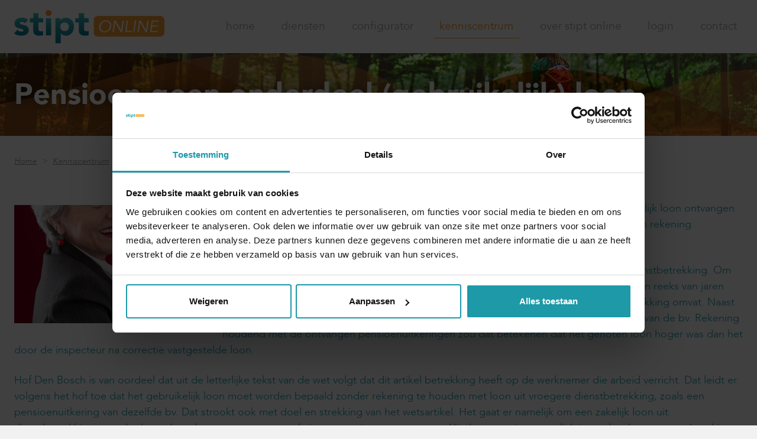

--- FILE ---
content_type: text/html; charset=UTF-8
request_url: https://stiptonline.nl/kenniscentrum/pensioen-geen-onderdeel-gebruikelijk-loon
body_size: 14825
content:
<!DOCTYPE html>

<!--

    Dit is een Slimme website gemaakt door Vormkracht10 met ♥
    www.vormkracht10.nl

-->
<link rel="apple-touch-icon" sizes="180x180" href="https://stiptonline.nl/assets/frontend/favicons/apple-touch-icon.png">
<link rel="icon" type="image/png" href="https://stiptonline.nl/assets/frontend/favicons/favicon-32x32.png" sizes="32x32">
<link rel="icon" type="image/png" href="https://stiptonline.nl/assets/frontend/favicons/favicon-16x16.png" sizes="16x16">
<link rel="manifest" href="https://stiptonline.nl/assets/frontend/favicons/manifest.json">
<link rel="mask-icon" href="https://stiptonline.nl/assets/frontend/favicons/safari-pinned-tab.svg" color="#5bbad5">
<link rel="shortcut icon" href="https://stiptonline.nl/assets/frontend/favicons/favicon.ico">
<meta name="msapplication-config" content="https://stiptonline.nl/assets/frontend/favicons/browserconfig.xml">
<meta name="theme-color" content="#ffffff">










<html lang="nl">
    <head>
        <meta charset="utf-8">
        <title>Pensioen geen onderdeel (gebruikelijk) loon</title>
                        <!-- Google Tag Manager -->
        <script>(function(w,d,s,l,i){w[l]=w[l]||[];w[l].push({'gtm.start':
        new Date().getTime(),event:'gtm.js'});var f=d.getElementsByTagName(s)[0],
        j=d.createElement(s),dl=l!='dataLayer'?'&l='+l:'';j.async=true;j.src=
        'https://www.googletagmanager.com/gtm.js?id='+i+dl;f.parentNode.insertBefore(j,f);
        })(window,document,'script','dataLayer','GTM-KN796CNQ');</script>
        <!-- End Google Tag Manager -->

        <!-- Google tag (gtag.js) -->
        <script async src="https://www.googletagmanager.com/gtag/js?id=G-7934GEYFBN"></script>
        <script>
        window.dataLayer = window.dataLayer || [];
        function gtag(){dataLayer.push(arguments);}
        gtag('js', new Date());
        // GA4-account
        gtag('config', 'G-7934GEYFBN');
        // Google Ads-account
        gtag('config', 'AW-17558301226');
        </script>
        <script>
    window.Laravel = {"algoliaIndex":"stiptonline","csrf":true,"csrfToken":"QVj7CyEbjudSaMSPt1HRJBS5WAgefY9UXUFZJSwz","env":"production","googleMaps":"AIzaSyAX5WktWSN-AlFE4QzHINnlDizMqyMIq-w","honeypot":"[base64]","locale":"nl","uploadcare":null,"user":null};
</script>

        <script>
    if(!1!==window.Laravel.csrf){function refreshCsrfToken(){var e=new XMLHttpRequest;e.open("GET","/csrf"),e.setRequestHeader("X-Requested-With","XMLHttpRequest"),e.onload=function(){200===e.status&&(window.Laravel.csrfToken=e.responseText,setCsrfToken())},e.send()}function setCsrfToken(){if(void 0!==window.Laravel.csrfToken){for(var e=document.querySelectorAll('input[type="hidden"][name="_token"]'),t=0;t<e.length;t++)e[t].value=window.Laravel.csrfToken,e[t].setAttribute("value",window.Laravel.csrfToken);document.querySelector('meta[name="csrf-token"]').content=window.Laravel.csrfToken}}document.addEventListener("DOMContentLoaded",(function(){document.querySelectorAll('input[type="hidden"][name="_token"]').length>0&&(refreshCsrfToken(),setInterval((function(){refreshCsrfToken()}),12e4))}))}if(document.addEventListener("DOMContentLoaded",(function(){var e=null,t=0;if(void 0!==window.FormData){var n=function(n){let o=n.currentTarget;if("button"==n.target.tagName)return;if(null!==e&&0===t)return;null!==e&&t>0&&e.abort();let a=new FormData,u=o.querySelectorAll('input:not([type="file"]), textarea, select'),s=o.getAttribute("action").split("?");r(u,(function(e,t){("radio"!=t.type&&"checkbox"!=t.type||("radio"===t.type||"checkbox"===t.type)&&t.checked)&&a.append(t.getAttribute("name"),t.value)})),(e=new XMLHttpRequest).open("POST",s[0]+"/update?"+(s[1]?s[1]:"")),e.setRequestHeader("X-Requested-With","XMLHttpRequest"),e.setRequestHeader("X-CSRF-TOKEN",document.querySelector('meta[name="csrf-token"]').content),e.addEventListener("readystatechange",(()=>{4===e.readyState&&200===e.status&&t++})),e.send(a)},o=document.querySelectorAll(".form form"),r=function(e,t,n){for(var o=0;o<e.length;o++)t.call(n,o,e[o])};r(o,(function(e,t){t.addEventListener("change",n,!1)}))}})),!1!==window.Laravel.honeypot){function refreshHoneypot(){var e=new XMLHttpRequest;e.open("GET","/honeypot"),e.setRequestHeader("X-Requested-With","XMLHttpRequest"),e.onload=function(){200===e.status&&(window.Laravel.honeypot=e.responseText,setHoneypot())},e.send()}function setHoneypot(){if(void 0!==window.Laravel.honeypot)for(var e=document.querySelectorAll('input[name="your_submission_date"]'),t=0;t<e.length;t++)e[t].value=window.Laravel.honeypot,e[t].setAttribute("value",window.Laravel.honeypot)}document.addEventListener("DOMContentLoaded",(function(){document.querySelectorAll('input[name="your_submission_date"]').length>0&&refreshHoneypot()}))}
</script>
    
            <script src="https://challenges.cloudflare.com/turnstile/v0/api.js" async defer></script>
                                    <meta name="apple-mobile-web-app-title" content="Stipt Online">
    <meta name="viewport" content="width=device-width, initial-scale=1, shrink-to-fit=no">
    <meta http-equiv="X-UA-Compatible" content="IE=Edge">
        <meta name="generator" content="Vormkracht10">
        <meta name="csrf-token" content="QVj7CyEbjudSaMSPt1HRJBS5WAgefY9UXUFZJSwz">
        <link rel="shortcut icon" href="https://stiptonline.nl/favicon.ico">
            <meta name="format-detection" content="telephone=no">
            
        
                                    <meta name="robots" content="index,follow">
        
                    <link rel="preconnect" href="https://dxu9rguwsudg2.cloudfront.net/" crossorigin>
            <link rel="dns-prefetch" href="https://dxu9rguwsudg2.cloudfront.net/" crossorigin>
        
                    <link rel="canonical" href="https://stiptonline.nl/kenniscentrum/pensioen-geen-onderdeel-gebruikelijk-loon">
        
        <meta name="twitter:card" content="summary_large_image">
        <meta name="twitter:title" content="Pensioen geen onderdeel (gebruikelijk) loon">
                        <meta name="twitter:image" content="https://dxu9rguwsudg2.cloudfront.net/images/thumbs/social/2017-11-09-556478.jpg?v=1510236020">
                <meta name="twitter:url" content="https://stiptonline.nl/kenniscentrum/pensioen-geen-onderdeel-gebruikelijk-loon">

        <meta property="og:title" content="Pensioen geen onderdeel (gebruikelijk) loon">
        <meta property="og:type" content="website">
        <meta property="og:url" content="https://stiptonline.nl/kenniscentrum/pensioen-geen-onderdeel-gebruikelijk-loon">
        
                                <meta property="og:image" content="https://dxu9rguwsudg2.cloudfront.net/images/thumbs/social/2017-11-09-556478.jpg?v=1510236020">
                                                    
        <style
    >
    .article-grid{-webkit-box-pack:justify;-ms-flex-pack:justify;display:-webkit-box!important;display:-webkit-flex!important;display:-ms-flexbox!important;display:flex!important;-webkit-flex-wrap:wrap;-ms-flex-wrap:wrap;flex-wrap:wrap;-webkit-justify-content:space-between;justify-content:space-between;margin-bottom:2rem}.article-grid figure{margin:0!important;width:100%!important}.article-grid figure img{width:100%}.article-grid .column-2{width:30.33333%}@media only screen and (min-width:769px){.article-grid .column-2{width:15.6666%}}.article-grid .column-3{width:100%}@media only screen and (min-width:769px){.article-grid .column-3{width:24%}}.article-grid .column-4{width:100%}@media only screen and (min-width:769px){.article-grid .column-4{width:30.3333%}}.article-grid .column-5{width:100%}@media only screen and (min-width:769px){.article-grid .column-5{width:39.66666%}}.article-grid .column-6{width:100%}@media only screen and (min-width:769px){.article-grid .column-6{width:47.5%}}.article-grid .column-7{width:100%}@media only screen and (min-width:769px){.article-grid .column-7{width:56.33333%}}.article-grid .column-8{width:100%}@media only screen and (min-width:769px){.article-grid .column-8{width:64.66666%}}.article-grid td{border:1px solid #cfd0d1;border:1px solid hsla(210,2%,82%,.6)}
</style>
    
        <style
    >
    .Frontend__container{-ms-filter:"progid:DXImageTransform.Microsoft.Alpha(Opacity=0)";opacity:0;-webkit-transition:opacity .2s;transition:opacity .2s}
</style>
    
                                        <link rel="stylesheet" href="https://stiptonline.nl/assets/frontend/css/main.css?id=4830605388ca1edc3f78">
                    
        
                <script>
    !function(e){if(!e.hasInitialised){var t={escapeRegExp:function(e){return e.replace(/[\-\[\]\/\{\}\(\)\*\+\?\.\\\^\$\|]/g,"\\$&")},hasClass:function(e,t){var i=" ";return 1===e.nodeType&&(i+e.className+i).replace(/[\n\t]/g,i).indexOf(i+t+i)>=0},addClass:function(e,t){e.className+=" "+t},removeClass:function(e,t){var i=new RegExp("\\b"+this.escapeRegExp(t)+"\\b");e.className=e.className.replace(i,"")},interpolateString:function(e,t){return e.replace(/{{([a-z][a-z0-9\-_]*)}}/gi,function(e){return t(arguments[1])||""})},getCookie:function(e){var t=("; "+document.cookie).split("; "+e+"=");return t.length<2?void 0:t.pop().split(";").shift()},setCookie:function(e,t,i,n,o,s){var r=new Date;r.setHours(r.getHours()+24*(i||365));var a=[e+"="+t,"expires="+r.toUTCString(),"path="+(o||"/")];n&&a.push("domain="+n),s&&a.push("secure"),document.cookie=a.join(";")},deepExtend:function(e,t){for(var i in t)t.hasOwnProperty(i)&&(i in e&&this.isPlainObject(e[i])&&this.isPlainObject(t[i])?this.deepExtend(e[i],t[i]):e[i]=t[i]);return e},throttle:function(e,t){var i=!1;return function(){i||(e.apply(this,arguments),i=!0,setTimeout(function(){i=!1},t))}},hash:function(e){var t,i,n=0;if(0===e.length)return n;for(t=0,i=e.length;t<i;++t)n=(n<<5)-n+e.charCodeAt(t),n|=0;return n},normaliseHex:function(e){return"#"==e[0]&&(e=e.substr(1)),3==e.length&&(e=e[0]+e[0]+e[1]+e[1]+e[2]+e[2]),e},getContrast:function(e){return e=this.normaliseHex(e),(299*parseInt(e.substr(0,2),16)+587*parseInt(e.substr(2,2),16)+114*parseInt(e.substr(4,2),16))/1e3>=128?"#000":"#fff"},getLuminance:function(e){var t=parseInt(this.normaliseHex(e),16),i=38+(t>>16),n=38+(t>>8&255),o=38+(255&t);return"#"+(16777216+65536*(i<255?i<1?0:i:255)+256*(n<255?n<1?0:n:255)+(o<255?o<1?0:o:255)).toString(16).slice(1)},isMobile:function(){return/Android|webOS|iPhone|iPad|iPod|BlackBerry|IEMobile|Opera Mini/i.test(navigator.userAgent)},isPlainObject:function(e){return"object"==typeof e&&null!==e&&e.constructor==Object},traverseDOMPath:function(e,i){return e&&e.parentNode?t.hasClass(e,i)?e:this.traverseDOMPath(e.parentNode,i):null}};e.status={deny:"deny",allow:"allow",dismiss:"dismiss"},e.transitionEnd=function(){var e=document.createElement("div"),t={t:"transitionend",OT:"oTransitionEnd",msT:"MSTransitionEnd",MozT:"transitionend",WebkitT:"webkitTransitionEnd"};for(var i in t)if(t.hasOwnProperty(i)&&void 0!==e.style[i+"ransition"])return t[i];return""}(),e.hasTransition=!!e.transitionEnd;var i=Object.keys(e.status).map(t.escapeRegExp);e.customStyles={},e.Popup=function(){function n(){this.initialise.apply(this,arguments)}function o(e){this.openingTimeout=null,t.removeClass(e,"cc-invisible")}function s(t){t.style.display="none",t.removeEventListener(e.transitionEnd,this.afterTransition),this.afterTransition=null}function r(){var e=this.options.position.split("-"),t=[];return e.forEach(function(e){t.push("cc-"+e)}),t}function a(n){var o=this.options,s=document.createElement("div"),r=o.container&&1===o.container.nodeType?o.container:document.body;s.innerHTML=n;var a=s.children[0];return a.style.display="none",t.hasClass(a,"cc-window")&&e.hasTransition&&t.addClass(a,"cc-invisible"),this.onButtonClick=function(n){var o=t.traverseDOMPath(n.target,"cc-btn")||n.target;if(t.hasClass(o,"cc-btn")){var s=o.className.match(new RegExp("\\bcc-("+i.join("|")+")\\b")),r=s&&s[1]||!1;r&&(this.setStatus(r),this.close(!0))}t.hasClass(o,"cc-close")&&(this.setStatus(e.status.dismiss),this.close(!0)),t.hasClass(o,"cc-revoke")&&this.revokeChoice()}.bind(this),a.addEventListener("click",this.onButtonClick),o.autoAttach&&(r.firstChild?r.insertBefore(a,r.firstChild):r.appendChild(a)),a}function c(e){return"000000"==(e=t.normaliseHex(e))?"#222":t.getLuminance(e)}function l(e,t){for(var i=0,n=e.length;i<n;++i){var o=e[i];if(o instanceof RegExp&&o.test(t)||"string"==typeof o&&o.length&&o===t)return!0}return!1}var u={enabled:!0,container:null,cookie:{name:"cookieconsent_status",path:"/",domain:"",expiryDays:365,secure:!1},onPopupOpen:function(){},onPopupClose:function(){},onInitialise:function(e){},onStatusChange:function(e,t){},onRevokeChoice:function(){},onNoCookieLaw:function(e,t){},content:{header:"Cookies used on the website!",message:"This website uses cookies to ensure you get the best experience on our website.",dismiss:"Got it!",allow:"Allow cookies",deny:"Decline",link:"Learn more",href:"https://www.cookiesandyou.com",close:"&#x274c;",target:"_blank",policy:"Cookie Policy"},elements:{header:'<span class="cc-header">{{header}}</span>&nbsp;',message:'<span id="cookieconsent:desc" class="cc-message">{{message}}</span>',messagelink:'<span id="cookieconsent:desc" class="cc-message">{{message}} <a aria-label="learn more about cookies" role=button tabindex="0" class="cc-link" href="{{href}}" rel="noopener noreferrer nofollow" target="{{target}}">{{link}}</a></span>',dismiss:'<a aria-label="dismiss cookie message" role=button tabindex="0" class="cc-btn cc-dismiss">{{dismiss}}</a>',allow:'<a aria-label="allow cookies" role=button tabindex="0"  class="cc-btn cc-allow">{{allow}}</a>',deny:'<a aria-label="deny cookies" role=button tabindex="0" class="cc-btn cc-deny">{{deny}}</a>',link:'<a aria-label="learn more about cookies" role=button tabindex="0" class="cc-link" href="{{href}}" rel="noopener noreferrer nofollow" target="{{target}}">{{link}}</a>',close:'<span aria-label="dismiss cookie message" role=button tabindex="0" class="cc-close">{{close}}</span>'},window:'<div role="dialog" aria-live="polite" aria-label="cookieconsent" aria-describedby="cookieconsent:desc" class="cc-window {{classes}}">\x3c!--googleoff: all--\x3e{{children}}\x3c!--googleon: all--\x3e</div>',revokeBtn:'<div class="cc-revoke {{classes}}">{{policy}}</div>',compliance:{info:'<div class="cc-compliance">{{dismiss}}</div>',"opt-in":'<div class="cc-compliance cc-highlight">{{deny}}{{allow}}</div>',"opt-out":'<div class="cc-compliance cc-highlight">{{deny}}{{allow}}</div>'},type:"info",layouts:{basic:"{{messagelink}}{{compliance}}","basic-close":"{{messagelink}}{{compliance}}{{close}}","basic-header":"{{header}}{{message}}{{link}}{{compliance}}"},layout:"basic",position:"bottom",theme:"block",static:!1,palette:null,revokable:!1,animateRevokable:!0,showLink:!0,dismissOnScroll:!1,dismissOnTimeout:!1,dismissOnWindowClick:!1,ignoreClicksFrom:["cc-revoke","cc-btn"],autoOpen:!0,autoAttach:!0,whitelistPage:[],blacklistPage:[],overrideHTML:null};return n.prototype.initialise=function(i){this.options&&this.destroy(),t.deepExtend(this.options={},u),t.isPlainObject(i)&&t.deepExtend(this.options,i),function(){var t=this.options.onInitialise.bind(this);if(!window.navigator.cookieEnabled)return t(e.status.deny),!0;if(window.CookiesOK||window.navigator.CookiesOK)return t(e.status.allow),!0;var i=Object.keys(e.status),n=this.getStatus(),o=i.indexOf(n)>=0;return o&&t(n),o}.call(this)&&(this.options.enabled=!1),l(this.options.blacklistPage,location.pathname)&&(this.options.enabled=!1),l(this.options.whitelistPage,location.pathname)&&(this.options.enabled=!0);var n=this.options.window.replace("{{classes}}",function(){var i=this.options,n="top"==i.position||"bottom"==i.position?"banner":"floating";t.isMobile()&&(n="floating");var o=["cc-"+n,"cc-type-"+i.type,"cc-theme-"+i.theme];return i.static&&o.push("cc-static"),o.push.apply(o,r.call(this)),function(i){var n=t.hash(JSON.stringify(i)),o="cc-color-override-"+n,s=t.isPlainObject(i);return this.customStyleSelector=s?o:null,s&&function(i,n,o){if(e.customStyles[i])return void++e.customStyles[i].references;var s={},r=n.popup,a=n.button,l=n.highlight;r&&(r.text=r.text?r.text:t.getContrast(r.background),r.link=r.link?r.link:r.text,s[o+".cc-window"]=["color: "+r.text,"background-color: "+r.background],s[o+".cc-revoke"]=["color: "+r.text,"background-color: "+r.background],s[o+" .cc-link,"+o+" .cc-link:active,"+o+" .cc-link:visited"]=["color: "+r.link],a&&(a.text=a.text?a.text:t.getContrast(a.background),a.border=a.border?a.border:"transparent",s[o+" .cc-btn"]=["color: "+a.text,"border-color: "+a.border,"background-color: "+a.background],a.padding&&s[o+" .cc-btn"].push("padding: "+a.padding),"transparent"!=a.background&&(s[o+" .cc-btn:hover, "+o+" .cc-btn:focus"]=["background-color: "+(a.hover||c(a.background))]),l?(l.text=l.text?l.text:t.getContrast(l.background),l.border=l.border?l.border:"transparent",s[o+" .cc-highlight .cc-btn:first-child"]=["color: "+l.text,"border-color: "+l.border,"background-color: "+l.background]):s[o+" .cc-highlight .cc-btn:first-child"]=["color: "+r.text]));var u=document.createElement("style");document.head.appendChild(u),e.customStyles[i]={references:1,element:u.sheet};var h=-1;for(var p in s)s.hasOwnProperty(p)&&u.sheet.insertRule(p+"{"+s[p].join(";")+"}",++h)}(n,i,"."+o),s}.call(this,this.options.palette),this.customStyleSelector&&o.push(this.customStyleSelector),o}.call(this).join(" ")).replace("{{children}}",function(){var e={},i=this.options;i.showLink||(i.elements.link="",i.elements.messagelink=i.elements.message),Object.keys(i.elements).forEach(function(n){e[n]=t.interpolateString(i.elements[n],function(e){var t=i.content[e];return e&&"string"==typeof t&&t.length?t:""})});var n=i.compliance[i.type];n||(n=i.compliance.info),e.compliance=t.interpolateString(n,function(t){return e[t]});var o=i.layouts[i.layout];return o||(o=i.layouts.basic),t.interpolateString(o,function(t){return e[t]})}.call(this)),o=this.options.overrideHTML;if("string"==typeof o&&o.length&&(n=o),this.options.static){var s=a.call(this,'<div class="cc-grower">'+n+"</div>");s.style.display="",this.element=s.firstChild,this.element.style.display="none",t.addClass(this.element,"cc-invisible")}else this.element=a.call(this,n);(function(){var i=this.setStatus.bind(this),n=this.close.bind(this),o=this.options.dismissOnTimeout;"number"==typeof o&&o>=0&&(this.dismissTimeout=window.setTimeout(function(){i(e.status.dismiss),n(!0)},Math.floor(o)));var s=this.options.dismissOnScroll;if("number"==typeof s&&s>=0){var r=function(t){window.pageYOffset>Math.floor(s)&&(i(e.status.dismiss),n(!0),window.removeEventListener("scroll",r),this.onWindowScroll=null)};this.options.enabled&&(this.onWindowScroll=r,window.addEventListener("scroll",r))}var a=this.options.dismissOnWindowClick,c=this.options.ignoreClicksFrom;if(a){var l=function(o){for(var s=!1,r=o.path.length,a=c.length,u=0;u<r;u++)if(!s)for(var h=0;h<a;h++)s||(s=t.hasClass(o.path[u],c[h]));s||(i(e.status.dismiss),n(!0),window.removeEventListener("click",l),window.removeEventListener("touchend",l),this.onWindowClick=null)}.bind(this);this.options.enabled&&(this.onWindowClick=l,window.addEventListener("click",l),window.addEventListener("touchend",l))}}).call(this),function(){if("info"!=this.options.type&&(this.options.revokable=!0),t.isMobile()&&(this.options.animateRevokable=!1),this.options.revokable){var e=r.call(this);this.options.animateRevokable&&e.push("cc-animate"),this.customStyleSelector&&e.push(this.customStyleSelector);var i=this.options.revokeBtn.replace("{{classes}}",e.join(" ")).replace("{{policy}}",this.options.content.policy);this.revokeBtn=a.call(this,i);var n=this.revokeBtn;if(this.options.animateRevokable){var o=t.throttle(function(e){var i=!1,o=window.innerHeight-20;t.hasClass(n,"cc-top")&&e.clientY<20&&(i=!0),t.hasClass(n,"cc-bottom")&&e.clientY>o&&(i=!0),i?t.hasClass(n,"cc-active")||t.addClass(n,"cc-active"):t.hasClass(n,"cc-active")&&t.removeClass(n,"cc-active")},200);this.onMouseMove=o,window.addEventListener("mousemove",o)}}}.call(this),this.options.autoOpen&&this.autoOpen()},n.prototype.destroy=function(){this.onButtonClick&&this.element&&(this.element.removeEventListener("click",this.onButtonClick),this.onButtonClick=null),this.dismissTimeout&&(clearTimeout(this.dismissTimeout),this.dismissTimeout=null),this.onWindowScroll&&(window.removeEventListener("scroll",this.onWindowScroll),this.onWindowScroll=null),this.onWindowClick&&(window.removeEventListener("click",this.onWindowClick),this.onWindowClick=null),this.onMouseMove&&(window.removeEventListener("mousemove",this.onMouseMove),this.onMouseMove=null),this.element&&this.element.parentNode&&this.element.parentNode.removeChild(this.element),this.element=null,this.revokeBtn&&this.revokeBtn.parentNode&&this.revokeBtn.parentNode.removeChild(this.revokeBtn),this.revokeBtn=null,function(i){if(t.isPlainObject(i)){var n=t.hash(JSON.stringify(i)),o=e.customStyles[n];if(o&&!--o.references){var s=o.element.ownerNode;s&&s.parentNode&&s.parentNode.removeChild(s),e.customStyles[n]=null}}}(this.options.palette),this.options=null},n.prototype.open=function(t){if(this.element)return this.isOpen()||(e.hasTransition?this.fadeIn():this.element.style.display="",this.options.revokable&&this.toggleRevokeButton(),this.options.onPopupOpen.call(this)),this},n.prototype.close=function(t){if(this.element)return this.isOpen()&&(e.hasTransition?this.fadeOut():this.element.style.display="none",t&&this.options.revokable&&this.toggleRevokeButton(!0),this.options.onPopupClose.call(this)),this},n.prototype.fadeIn=function(){var i=this.element;if(e.hasTransition&&i&&(this.afterTransition&&s.call(this,i),t.hasClass(i,"cc-invisible"))){if(i.style.display="",this.options.static){var n=this.element.clientHeight;this.element.parentNode.style.maxHeight=n+"px"}this.openingTimeout=setTimeout(o.bind(this,i),20)}},n.prototype.fadeOut=function(){var i=this.element;e.hasTransition&&i&&(this.openingTimeout&&(clearTimeout(this.openingTimeout),o.bind(this,i)),t.hasClass(i,"cc-invisible")||(this.options.static&&(this.element.parentNode.style.maxHeight=""),this.afterTransition=s.bind(this,i),i.addEventListener(e.transitionEnd,this.afterTransition),t.addClass(i,"cc-invisible")))},n.prototype.isOpen=function(){return this.element&&""==this.element.style.display&&(!e.hasTransition||!t.hasClass(this.element,"cc-invisible"))},n.prototype.toggleRevokeButton=function(e){this.revokeBtn&&(this.revokeBtn.style.display=e?"":"none")},n.prototype.revokeChoice=function(e){this.options.enabled=!0,this.clearStatus(),this.options.onRevokeChoice.call(this),e||this.autoOpen()},n.prototype.hasAnswered=function(t){return Object.keys(e.status).indexOf(this.getStatus())>=0},n.prototype.hasConsented=function(t){var i=this.getStatus();return i==e.status.allow||i==e.status.dismiss},n.prototype.autoOpen=function(e){!this.hasAnswered()&&this.options.enabled?this.open():this.hasAnswered()&&this.options.revokable&&this.toggleRevokeButton(!0)},n.prototype.setStatus=function(i){var n=this.options.cookie,o=t.getCookie(n.name),s=Object.keys(e.status).indexOf(o)>=0;Object.keys(e.status).indexOf(i)>=0?(t.setCookie(n.name,i,n.expiryDays,n.domain,n.path,n.secure),this.options.onStatusChange.call(this,i,s)):this.clearStatus()},n.prototype.getStatus=function(){return t.getCookie(this.options.cookie.name)},n.prototype.clearStatus=function(){var e=this.options.cookie;t.setCookie(e.name,"",-1,e.domain,e.path)},n}(),e.Location=function(){function e(e){t.deepExtend(this.options={},s),t.isPlainObject(e)&&t.deepExtend(this.options,e),this.currentServiceIndex=-1}function i(e,t,i){var n,o=document.createElement("script");o.type="text/"+(e.type||"javascript"),o.src=e.src||e,o.async=!1,o.onreadystatechange=o.onload=function(){var e=o.readyState;clearTimeout(n),t.done||e&&!/loaded|complete/.test(e)||(t.done=!0,t(),o.onreadystatechange=o.onload=null)},document.body.appendChild(o),n=setTimeout(function(){t.done=!0,t(),o.onreadystatechange=o.onload=null},i)}function n(e,t,i,n,o){var s=new(window.XMLHttpRequest||window.ActiveXObject)("MSXML2.XMLHTTP.3.0");if(s.open(n?"POST":"GET",e,1),s.setRequestHeader("Content-type","application/x-www-form-urlencoded"),Array.isArray(o))for(var r=0,a=o.length;r<a;++r){var c=o[r].split(":",2);s.setRequestHeader(c[0].replace(/^\s+|\s+$/g,""),c[1].replace(/^\s+|\s+$/g,""))}"function"==typeof t&&(s.onreadystatechange=function(){s.readyState>3&&t(s)}),s.send(n)}function o(e){return new Error("Error ["+(e.code||"UNKNOWN")+"]: "+e.error)}var s={timeout:5e3,services:["ipinfo"],serviceDefinitions:{ipinfo:function(){return{url:"//ipinfo.io",headers:["Accept: application/json"],callback:function(e,t){try{var i=JSON.parse(t);return i.error?o(i):{code:i.country}}catch(e){return o({error:"Invalid response ("+e+")"})}}}},ipinfodb:function(e){return{url:"//api.ipinfodb.com/v3/ip-country/?key={api_key}&format=json&callback={callback}",isScript:!0,callback:function(e,t){try{var i=JSON.parse(t);return"ERROR"==i.statusCode?o({error:i.statusMessage}):{code:i.countryCode}}catch(e){return o({error:"Invalid response ("+e+")"})}}}},maxmind:function(){return{url:"//js.maxmind.com/js/apis/geoip2/v2.1/geoip2.js",isScript:!0,callback:function(e){window.geoip2?geoip2.country(function(t){try{e({code:t.country.iso_code})}catch(t){e(o(t))}},function(t){e(o(t))}):e(new Error("Unexpected response format. The downloaded script should have exported `geoip2` to the global scope"))}}}}};return e.prototype.getNextService=function(){var e;do{e=this.getServiceByIdx(++this.currentServiceIndex)}while(this.currentServiceIndex<this.options.services.length&&!e);return e},e.prototype.getServiceByIdx=function(e){var i=this.options.services[e];if("function"==typeof i){var n=i();return n.name&&t.deepExtend(n,this.options.serviceDefinitions[n.name](n)),n}return"string"==typeof i?this.options.serviceDefinitions[i]():t.isPlainObject(i)?this.options.serviceDefinitions[i.name](i):null},e.prototype.locate=function(e,t){var i=this.getNextService();i?(this.callbackComplete=e,this.callbackError=t,this.runService(i,this.runNextServiceOnError.bind(this))):t(new Error("No services to run"))},e.prototype.setupUrl=function(e){var t=this.getCurrentServiceOpts();return e.url.replace(/\{(.*?)\}/g,function(i,n){if("callback"===n){var o="callback"+Date.now();return window[o]=function(t){e.__JSONP_DATA=JSON.stringify(t)},o}if(n in t.interpolateUrl)return t.interpolateUrl[n]})},e.prototype.runService=function(e,t){var o=this;e&&e.url&&e.callback&&(e.isScript?i:n)(this.setupUrl(e),function(i){var n=i?i.responseText:"";e.__JSONP_DATA&&(n=e.__JSONP_DATA,delete e.__JSONP_DATA),o.runServiceCallback.call(o,t,e,n)},this.options.timeout,e.data,e.headers)},e.prototype.runServiceCallback=function(e,t,i){var n=this,o=t.callback(function(t){o||n.onServiceResult.call(n,e,t)},i);o&&this.onServiceResult.call(this,e,o)},e.prototype.onServiceResult=function(e,t){t instanceof Error||t&&t.error?e.call(this,t,null):e.call(this,null,t)},e.prototype.runNextServiceOnError=function(e,t){if(e){this.logError(e);var i=this.getNextService();i?this.runService(i,this.runNextServiceOnError.bind(this)):this.completeService.call(this,this.callbackError,new Error("All services failed"))}else this.completeService.call(this,this.callbackComplete,t)},e.prototype.getCurrentServiceOpts=function(){var e=this.options.services[this.currentServiceIndex];return"string"==typeof e?{name:e}:"function"==typeof e?e():t.isPlainObject(e)?e:{}},e.prototype.completeService=function(e,t){this.currentServiceIndex=-1,e&&e(t)},e.prototype.logError=function(e){var t=this.currentServiceIndex,i=this.getServiceByIdx(t);console.warn("The service["+t+"] ("+i.url+") responded with the following error",e)},e}(),e.Law=function(){function e(e){this.initialise.apply(this,arguments)}var i={regionalLaw:!0,hasLaw:["AT","BE","BG","HR","CZ","CY","DK","EE","FI","FR","DE","EL","HU","IE","IT","LV","LT","LU","MT","NL","PL","PT","SK","ES","SE","GB","UK","GR","EU"],revokable:["HR","CY","DK","EE","FR","DE","LV","LT","NL","PT","ES"],explicitAction:["HR","IT","ES"]};return e.prototype.initialise=function(e){t.deepExtend(this.options={},i),t.isPlainObject(e)&&t.deepExtend(this.options,e)},e.prototype.get=function(e){var t=this.options;return{hasLaw:t.hasLaw.indexOf(e)>=0,revokable:t.revokable.indexOf(e)>=0,explicitAction:t.explicitAction.indexOf(e)>=0}},e.prototype.applyLaw=function(e,t){var i=this.get(t);return i.hasLaw||(e.enabled=!1,"function"==typeof e.onNoCookieLaw&&e.onNoCookieLaw(t,i)),this.options.regionalLaw&&(i.revokable&&(e.revokable=!0),i.explicitAction&&(e.dismissOnScroll=!1,e.dismissOnTimeout=!1)),e},e}(),e.initialise=function(i,n,o){var s=new e.Law(i.law);n||(n=function(){}),o||(o=function(){});var r=Object.keys(e.status),a=t.getCookie("cookieconsent_status");r.indexOf(a)>=0?n(new e.Popup(i)):e.getCountryCode(i,function(t){delete i.law,delete i.location,t.code&&(i=s.applyLaw(i,t.code)),n(new e.Popup(i))},function(t){delete i.law,delete i.location,o(t,new e.Popup(i))})},e.getCountryCode=function(t,i,n){t.law&&t.law.countryCode?i({code:t.law.countryCode}):t.location?new e.Location(t.location).locate(function(e){i(e||{})},n):i({})},e.utils=t,e.hasInitialised=!0,window.cookieconsent=e}}(window.cookieconsent||{});
</script>
                                        <script type="application/ld+json">
    {
        "@context": "http://schema.org",
        "@type": "Organization",
        "name": "Stipt Online",
                                        "logo": "https://stiptonline.nl/assets/frontend/img/logo.svg",
                                "url": "https://stiptonline.nl"
    }
</script>
    </head>
    <body class="frontend type-article article-pensioen-geen-onderdeel-gebruikelijk-loon article-212 parent-kenniscentrum ancestor-kenniscentrum not-homepage template-article auth-guest site-stiptonline language-nl depth-1  route-generatedftlrg5eqq1zwzjgy " data-instant-intensity="viewport" data-content-id="212" data-content-type="article" data-depth="1" data-cache="1" data-content-scheduled="0" data-content-published="1" data-content-expired="0" data-content-left="394">
                    <!-- Google Tag Manager (noscript) -->
        <noscript><iframe src="https://www.googletagmanager.com/ns.html?id=GTM-KN796CNQ"
        height="0" width="0" style="display:none;visibility:hidden"></iframe></noscript>
        <!-- End Google Tag Manager (noscript) -->
                            <div class="Frontend__container">
        <header class="Header">
            <div class="Container --pad16">
                <div class="Container__wrapper">
                    <div class="Parent">
                        <div class="Header__logo">
                            <a href="https://stiptonline.nl" title="Stipt Online">
                                <img src="https://stiptonline.nl/assets/frontend/img/logo.svg" alt="Logo van Stipt Online">
                            </a>
                        </div>

                        <nav class="Header__navigation">
                            <ul class="Menu --">
                    <li class="Menu__item -- --home">
                <a href="https://stiptonline.nl" title="Home" class="Menu__url --">Home</a>
                            </li>
                    <li class="Menu__item -- --diensten --has-submenu">
                <a href="https://stiptonline.nl/diensten" title="Diensten" class="Menu__url --">Diensten</a>
                                    <ul class="Menu__submenu --">
                                                <li class="Menu__item -- --subitem --online-boekhouden"><a href="https://stiptonline.nl/diensten/online-boekhouden" title="Online boekhouden">Online boekhouden</a></li>
                                                <li class="Menu__item -- --subitem --financiele-administratie"><a href="https://stiptonline.nl/diensten/financiele-administratie" title="Financiële administratie">Financiële administratie</a></li>
                                                <li class="Menu__item -- --subitem --salarisadministratie"><a href="https://stiptonline.nl/diensten/salarisadministratie" title="Salarisadministratie">Salarisadministratie</a></li>
                                                <li class="Menu__item -- --subitem --belastingaangifte"><a href="https://stiptonline.nl/diensten/belastingaangifte" title="Belastingaangifte">Belastingaangifte</a></li>
                                                <li class="Menu__item -- --subitem --fiscaal-en-financieel-advies"><a href="https://stiptonline.nl/diensten/fiscaal-en-financieel-advies" title="Fiscaal en financieel advies">Fiscaal en financieel advies</a></li>
                                                <li class="Menu__item -- --subitem --voorbereiding-accountantscontrole"><a href="https://stiptonline.nl/diensten/voorbereiding-accountantscontrole" title="Voorbereiding accountantscontrole">Voorbereiding accountantscontrole</a></li>
                                                <li class="Menu__item -- --subitem --opstellen-jaarrekening"><a href="https://stiptonline.nl/diensten/opstellen-jaarrekening" title="Opstellen jaarrekening">Opstellen jaarrekening</a></li>
                                                <li class="Menu__item -- --subitem --verstrekken-managementinformatie"><a href="https://stiptonline.nl/diensten/verstrekken-managementinformatie" title="Verstrekken managementinformatie">Verstrekken managementinformatie</a></li>
                                            </ul>
                            </li>
                    <li class="Menu__item -- --configurator">
                <a href="https://stiptonline.nl/configurator" title="Configurator" class="Menu__url --">Configurator</a>
                            </li>
                    <li class="Menu__item -- --kenniscentrum --active">
                <a href="https://stiptonline.nl/kenniscentrum" title="Kenniscentrum" class="Menu__url --">Kenniscentrum</a>
                            </li>
                    <li class="Menu__item -- --over-stiptonline">
                <a href="https://stiptonline.nl/over-stipt-online" title="Over Stipt Online" class="Menu__url --">Over Stipt Online</a>
                            </li>
                    <li class="Menu__item -- --login">
                <a href="https://stiptonline.nl/portal" title="Login" class="Menu__url --">Login</a>
                            </li>
                    <li class="Menu__item -- --contact">
                <a href="https://stiptonline.nl/contact" title="Contact" class="Menu__url --">Contact</a>
                            </li>
            </ul>
                        </nav>

                        <div class="Header__toggler">
                            <a title="Toon mobiel menu" data-toggle-menu>
                                <i class="icon-menu"></i> Menu
                            </a>
                        </div>
                    </div>
                </div>
            </div>
        </header>

        <div class="Banner --pensioen-geen-onderdeel-gebruikelijk-loon --article">
    <div class="Banner__cell">
        <div class="Container">
            <div class="Container__wrapper">
                <div class="Banner__content">
                    <h1>Pensioen geen onderdeel (gebruikelijk) loon</h1>
                </div>
            </div>
        </div>
    </div>
</div>


                    <div class="Breadcrumbs | Container --pad32top">
                <div class="Container__wrapper">
                    <ul class="breadcrumbs" itemscope itemtype="https://schema.org/BreadcrumbList" aria-label="breadcrumbs" role="menu">
                <li role="menuitem" itemprop="itemListElement" itemscope itemtype="https://schema.org/ListItem">
                    <a itemprop="item" href="https://stiptonline.nl"><span itemprop="name">Home</span></a>
                    <meta itemprop="position" content="1">
                </li>
                                                        <li role="menuitem" itemprop="itemListElement" itemscope itemtype="https://schema.org/ListItem">
                        <a itemprop="item" href="https://stiptonline.nl/kenniscentrum"><span itemprop="name">Kenniscentrum</span></a>
                        <meta itemprop="position" content="2">
                    </li>
                                                                            <li role="menuitem" itemprop="itemListElement" itemscope itemtype="https://schema.org/ListItem">
                        <a itemprop="item" href="https://stiptonline.nl/kenniscentrum/pensioen-geen-onderdeel-gebruikelijk-loon" aria-current="page"><span itemprop="name">Pensioen geen onderdeel (gebruikelijk) loon</span></a>
                        <meta itemprop="position" content="3">
                    </li>
                                                </ul>
                            </div>
            </div>
        
        <main class="Main --article --pensioen-geen-onderdeel-gebruikelijk-loon">
    
    <div class="Container --pad32 --article --pensioen-geen-onderdeel-gebruikelijk-loon">
        <div class="Container__wrapper">
            
            <div class="Generated --article --pensioen-geen-onderdeel-gebruikelijk-loon">
                    <img class="Generated__article-image" src="https://dxu9rguwsudg2.cloudfront.net/images/thumbs/excerpt/2017-11-09-556478.jpg?v=1510236020" alt="1">

                                    <p>Een dga moet voor zijn werkzaamheden ten behoeve van zijn bv ten minste een gebruikelijk loon ontvangen. De vraag in een procedure was of bij het bepalen van de hoogte van het gebruikelijk loon rekening gehouden moet worden met een van de bv ontvangen pensioenuitkering.</p>
<p>Volgens de inspecteur omvat het gebruikelijk loon alleen het loon uit tegenwoordige dienstbetrekking. Om die reden had de inspecteur het aangegeven loon uit dienstbetrekking van een dga&nbsp;in een reeks van jaren gecorrigeerd. De dga meende dat het begrip loon
 ook het loon uit vroegere dienstbetrekking omvat. Naast het loon uit tegenwoordige dienstbetrekking ontving de dga ook een pensioenuitkering van de bv.&nbsp;Rekening houdend met de ontvangen pensioenuitkeringen zou dat betekenen dat het genoten loon hoger was dan
 het door de inspecteur na correctie vastgestelde loon.</p>
<p>Hof Den Bosch is van oordeel dat uit de letterlijke tekst van de wet volgt dat dit artikel betrekking heeft op de werknemer die arbeid verricht. Dat leidt er volgens het hof toe dat het gebruikelijk loon moet worden bepaald zonder rekening te houden met
 loon uit vroegere dienstbetrekking, zoals een pensioenuitkering van dezelfde bv. Dat strookt ook met doel en strekking van het wetsartikel. Het gaat er namelijk om een zakelijk loon uit dienstbetrekking voor de dga te bepalen en ongewenste salarisconstructies
 tegen te gaan. Uit de memorie van toelichting volgt dat er een verband is tussen de omvang van de werkzaamheden en het loon uit deze dienstbetrekking.</p>


                
                    <p><em>Gepubliceerd op 9 november 2017</em></p>
            </div>

                <div class="Text --share">
        <p>Interessant? Deel dit artikel</p> <ul class="Social">
    <li class="Social__item" data-show-mobile>
        <a href="https://api.whatsapp.com/send?text=Pensioen+geen+onderdeel+%28gebruikelijk%29+loon+https%3A%2F%2Fstiptonline.nl%2Fkenniscentrum%2Fpensioen-geen-onderdeel-gebruikelijk-loon"
           title="Deel op WhatsApp"
           class="Social__url --whatsapp">
            <i class="icon-whatsapp"></i>
        </a>
    </li>
    <li class="Social__item">
        <a href="https://www.facebook.com/sharer/sharer.php?display=popup&amp;redirect_uri=http%3A%2F%2Fwww.facebook.com&amp;u=https%3A%2F%2Fstiptonline.nl%2Fkenniscentrum%2Fpensioen-geen-onderdeel-gebruikelijk-loon&amp;t=Pensioen+geen+onderdeel+%28gebruikelijk%29+loon"
           title="Deel op Facebook"
           class="Social__url --facebook"
           target="_blank">
            <i class="icon-facebook"></i>
        </a>
    </li>
    <li class="Social__item">
        <a href="https://twitter.com/intent/tweet?text=Pensioen+geen+onderdeel+%28gebruikelijk%29+loon&amp;url=https%3A%2F%2Fstiptonline.nl%2Fkenniscentrum%2Fpensioen-geen-onderdeel-gebruikelijk-loon"
           title="Deel op Twitter"
           class="Social__url --twitter"
           target="_blank">
            <i class="icon-twitter"></i>
        </a>
    </li>
    <li class="Social__item">
        <a href="https://www.linkedin.com/shareArticle?mini=1&amp;url=https%3A%2F%2Fstiptonline.nl%2Fkenniscentrum%2Fpensioen-geen-onderdeel-gebruikelijk-loon&amp;title=Pensioen+geen+onderdeel+%28gebruikelijk%29+loon&amp;summary=Een+dga+moet+voor+zijn+werkzaamheden+ten+behoeve+van+zijn+bv+ten+minste+een..."
           title="Deel op LinkedIn"
           class="Social__url --linkedin"
           target="_blank">
            <i class="icon-linkedin"></i>
        </a>
    </li>
    <li class="Social__item">
        <a href="mailto:?subject=Pensioen geen onderdeel (gebruikelijk) loon&amp;body=Bekijk dit op de website van Stipt Online via deze link: https://stiptonline.nl/kenniscentrum/pensioen-geen-onderdeel-gebruikelijk-loon"
           title="Deel via de mail"
           class="Social__url --mail">
            <i class="icon-mail"></i>
        </a>
    </li>
</ul>
    </div>
        </div>
    </div>

        <div class="OtherPosts">
        <div class="Container">
            <div class="Container__wrapper">
                <div class="Generated --center">
                    <h2>Blijf op de hoogte van het financiële nieuws</h2>
                    <p>Schrijf je hieronder in voor onze maandelijkse mailing.</p>
                </div>
                <div id="form-newsletter" class="form form-newsletter form-page">
    <form  method="post" action="https://stiptonline.nl/forms/newsletter?code=nl" enctype="multipart/form-data" class="form-vertical " accept-charset="utf-8" autocomplete="off" autosuggest="off" data-toggle="validator" data-disable="false">
<input type="hidden" name="_method" value="post">
<input type="hidden" name="_token" value="QVj7CyEbjudSaMSPt1HRJBS5WAgefY9UXUFZJSwz" class="csrf_token">

    <input type="hidden" name="content_id" id="field_content_id" value="212">

    
            
        
            <div class="form-group input-name --text --required --single">
                                                    <label for="field_name" class="form-control-label">
                    Naam <span class="required">*</span>

                                    </label>
                    
        
        
        <input aria-label="Naam" data-name="Naam"  type="text" name="name" id="field_name" value=""    class="form-control" required autocomplete="on" autosuggest="off"

                >

        
        
        
    
    
    </div>

    <div class="form-group input-email --email --required --single">
                                                    <label for="field_email" class="form-control-label">
                    E-mail adres <span class="required">*</span>

                                    </label>
                    
        
        
        <input aria-label="E-mail adres" data-name="E-mail adres"  type="email" name="email" id="field_email" value=""    class="form-control" required autocomplete="on" autosuggest="off"

                >

        
        
        
    
    
    </div>


    <div class="form-group">
        <input type="submit" value="Inschrijven">
    </div>

        <div id="your_company_name_wrap"  style="display: none" aria-hidden="true">
        <input id="your_company_name"
               name="your_company_name"
               type="text"
               value=""
                              autocomplete="nope"
               tabindex="-1">
        <input name="your_submission_date"
               type="text"
               value="[base64]"
                              autocomplete="off"
               tabindex="-1">
    </div>

                    <input type="hidden" name="back" id="field_back" value="https://stiptonline.nl/kenniscentrum/pensioen-geen-onderdeel-gebruikelijk-loon">

        
        </form>

    </div>
            </div>
        </div>
    </div>

    <div class="OtherPosts">
        <div class="Container">
            <div class="Container__wrapper">
                <div class="Generated --center">
                    <h2>Andere interessante artikelen</h2>
                </div>

                <div class="ClearFix --pad48top">
                                            <article class="Excerpt --quarter">
    <header class="Excerpt__header">
                <div class="Excerpt__image">
            <a href="https://stiptonline.nl/kenniscentrum/verkopende-aandeelhouder-deed-onvoldoende-onderzoek-naar-koper"
               title="Verkopende aandeelhouder deed onvoldoende onderzoek naar koper"
               class="Excerpt__image-align">
                <img src="https://dxu9rguwsudg2.cloudfront.net/images/thumbs/excerpt/2017-01-19-324386-2.jpg?v=1502271641" alt="Verkopende aandeelhouder deed onvoldoende onderzoek naar koper">
            </a>
        </div>
        
        <h2 class="Excerpt__heading">
            <a href="https://stiptonline.nl/kenniscentrum/verkopende-aandeelhouder-deed-onvoldoende-onderzoek-naar-koper" title="Verkopende aandeelhouder deed onvoldoende onderzoek naar koper">
                Verkopende aandeelhouder deed onvoldoende onderzoek naar koper
            </a>
        </h2>
    </header>

    <div class="Excerpt__content">
        De Invorderingswet kent een aansprakelijkheid voor aandeelhouders van een bv of nv voor door de venn...
    </div>

    <footer class="Excerpt__footer">
        <a href="https://stiptonline.nl/kenniscentrum/verkopende-aandeelhouder-deed-onvoldoende-onderzoek-naar-koper" title="Verkopende aandeelhouder deed onvoldoende onderzoek naar koper">Lees verder</a>
    </footer>
</article>
                                            <article class="Excerpt --quarter">
    <header class="Excerpt__header">
                <div class="Excerpt__image">
            <a href="https://stiptonline.nl/kenniscentrum/overdracht-aandelen-aan-bv-voor-te-lage-waarde"
               title="Overdracht aandelen aan bv voor te lage waarde"
               class="Excerpt__image-align">
                <img src="https://dxu9rguwsudg2.cloudfront.net/images/thumbs/excerpt/2017-01-12-821666-2.jpg?v=1502271641" alt="Overdracht aandelen aan bv voor te lage waarde">
            </a>
        </div>
        
        <h2 class="Excerpt__heading">
            <a href="https://stiptonline.nl/kenniscentrum/overdracht-aandelen-aan-bv-voor-te-lage-waarde" title="Overdracht aandelen aan bv voor te lage waarde">
                Overdracht aandelen aan bv voor te lage waarde
            </a>
        </h2>
    </header>

    <div class="Excerpt__content">
        De houder van een aanmerkelijk belang in twee Nederlandse bv’s kocht in december 2004 voor 20%-belan...
    </div>

    <footer class="Excerpt__footer">
        <a href="https://stiptonline.nl/kenniscentrum/overdracht-aandelen-aan-bv-voor-te-lage-waarde" title="Overdracht aandelen aan bv voor te lage waarde">Lees verder</a>
    </footer>
</article>
                                            <article class="Excerpt --quarter">
    <header class="Excerpt__header">
                <div class="Excerpt__image">
            <a href="https://stiptonline.nl/kenniscentrum/aanpassing-voorstel-wet-uitfasering-pensioen-in-eigen-beheer"
               title="Aanpassing voorstel Wet uitfasering pensioen in eigen beheer"
               class="Excerpt__image-align">
                <img src="https://dxu9rguwsudg2.cloudfront.net/images/thumbs/excerpt/2016-04-28-167626-2.jpg?v=1502271641" alt="Aanpassing voorstel Wet uitfasering pensioen in eigen beheer">
            </a>
        </div>
        
        <h2 class="Excerpt__heading">
            <a href="https://stiptonline.nl/kenniscentrum/aanpassing-voorstel-wet-uitfasering-pensioen-in-eigen-beheer" title="Aanpassing voorstel Wet uitfasering pensioen in eigen beheer">
                Aanpassing voorstel Wet uitfasering pensioen in eigen beheer
            </a>
        </h2>
    </header>

    <div class="Excerpt__content">
        Net voor het moment waarop de Eerste Kamer zou stemmen over het wetsvoorstel Wet uitfasering pensioe...
    </div>

    <footer class="Excerpt__footer">
        <a href="https://stiptonline.nl/kenniscentrum/aanpassing-voorstel-wet-uitfasering-pensioen-in-eigen-beheer" title="Aanpassing voorstel Wet uitfasering pensioen in eigen beheer">Lees verder</a>
    </footer>
</article>
                                            <article class="Excerpt --quarter">
    <header class="Excerpt__header">
                <div class="Excerpt__image">
            <a href="https://stiptonline.nl/kenniscentrum/bestelautos-bleven-na-werktijd-op-bedrijfsterrein-achter"
               title="Bestelauto’s bleven na werktijd op bedrijfsterrein achter"
               class="Excerpt__image-align">
                <img src="https://dxu9rguwsudg2.cloudfront.net/images/thumbs/excerpt/2017-01-26-760870-2.jpg?v=1502271641" alt="Bestelauto’s bleven na werktijd op bedrijfsterrein achter">
            </a>
        </div>
        
        <h2 class="Excerpt__heading">
            <a href="https://stiptonline.nl/kenniscentrum/bestelautos-bleven-na-werktijd-op-bedrijfsterrein-achter" title="Bestelauto’s bleven na werktijd op bedrijfsterrein achter">
                Bestelauto’s bleven na werktijd op bedrijfsterrein achter
            </a>
        </h2>
    </header>

    <div class="Excerpt__content">
        De bijtelling bij het loon voor het privégebruik van een auto van de zaak geldt niet alleen voor een...
    </div>

    <footer class="Excerpt__footer">
        <a href="https://stiptonline.nl/kenniscentrum/bestelautos-bleven-na-werktijd-op-bedrijfsterrein-achter" title="Bestelauto’s bleven na werktijd op bedrijfsterrein achter">Lees verder</a>
    </footer>
</article>
                                    </div>
            </div>
        </div>
    </div>
</main>


        <div class="GradientBlocks | Parent --equal">
            <div class="GradientBlocks__block">
                <h2 class="GradientBlocks__title">
                    <img src="https://stiptonline.nl/assets/frontend/img/icon-bank.svg" alt="Bank icoon">Dit doen wij
                </h2>

                <div class="GradientBlocks__content --list">
                                        <ul>
                                                    <li><a href="https://stiptonline.nl/diensten/online-boekhouden" title="Online boekhouden">Online boekhouden</a></li>
                                                    <li><a href="https://stiptonline.nl/diensten/financiele-administratie" title="Financiële administratie">Financiële administratie</a></li>
                                                    <li><a href="https://stiptonline.nl/diensten/salarisadministratie" title="Salarisadministratie">Salarisadministratie</a></li>
                                                    <li><a href="https://stiptonline.nl/diensten/belastingaangifte" title="Belastingaangifte">Belastingaangifte</a></li>
                                                    <li><a href="https://stiptonline.nl/diensten/fiscaal-en-financieel-advies" title="Fiscaal en financieel advies">Fiscaal en financieel advies</a></li>
                                                    <li><a href="https://stiptonline.nl/diensten/voorbereiding-accountantscontrole" title="Voorbereiding accountantscontrole">Voorbereiding accountantscontrole</a></li>
                                                    <li><a href="https://stiptonline.nl/diensten/opstellen-jaarrekening" title="Opstellen jaarrekening">Opstellen jaarrekening</a></li>
                                                    <li><a href="https://stiptonline.nl/diensten/verstrekken-managementinformatie" title="Verstrekken managementinformatie">Verstrekken managementinformatie</a></li>
                                            </ul>
                                    </div>
            </div>
            <div class="GradientBlocks__block">
                <h2 class="GradientBlocks__title">
                    <img src="https://stiptonline.nl/assets/frontend/img/icon-ballon.svg" alt="Ballon icoon">Dit zeggen klanten
                </h2>

                <div class="GradientBlocks__content --testimonial">
                    <figure>
                        <blockquote>
                            Onze boekhouding is al enkele jaren bij Stipt Online onder beheer. Dit loopt perfect. Zodat ik lekker mijn eigen werk kan blijven doen.
                        </blockquote>
                        <footer>
                            — <cite>Medische Pedicure Heidi</cite>
                        </footer>
                    </figure>
                </div>
            </div>
            <div class="GradientBlocks__block">
                <h2 class="GradientBlocks__title">
                    <img src="https://stiptonline.nl/assets/frontend/img/icon-boek.svg" alt="Boek icoon">Kenniscentrum
                </h2>

                                <div class="GradientBlocks__content --knowledge">
                    <h2><a href="https://stiptonline.nl/kenniscentrum/voldoende-verwevenheid-voor-fiscale-eenheid-btw" title="Voldoende verwevenheid voor fiscale eenheid btw">Voldoende verwevenheid voor fiscale eenheid btw</a></h2>
                    <div>29 januari 2026 </em></div><br>
                                            <a href="https://stiptonline.nl/kenniscentrum/voldoende-verwevenheid-voor-fiscale-eenheid-btw" title="Voldoende verwevenheid voor fiscale eenheid btw">
                            <img src="https://dxu9rguwsudg2.cloudfront.net/images/thumbs/excerpt/1c5d02a4-b77e-413d-8fd1-8a22682ef0c5.jpg?v=1769688013" alt="1">
                        </a>
                    
                    <p><a href="https://stiptonline.nl/kenniscentrum/voldoende-verwevenheid-voor-fiscale-eenheid-btw" title="Voldoende verwevenheid voor fiscale eenheid btw">Bekijk dit artikel</a></p>
                </div>
                            </div>
        </div>

        
        <footer class="Footer">
            <div class="Container">
                <div class="Container__wrapper">
                    <div class="ClearFix">
                        <ul class="Footer__left">
                            <li><a href="https://stiptonline.nl/algemene-voorwaarden" title="Algemene voorwaarden">Algemene voorwaarden</a></li>
                            <li><a href="https://stiptonline.nl/disclaimer" title="Disclaimer">Disclaimer</a></li>
                        </ul>

                        <p class="Footer__right">
                            Alle rechten voorbehouden Stipt Online 2026 - <a href="https://vormkracht10.nl" title="Gerealiseerd door het team van Vormkracht10 in Nijmegen">VK<span>10</span></a>
                        </p>
                    </div>
                </div>
            </div>
        </footer>
    </div>

    <div class="Frontend__background" data-toggle-menu></div>
    <div class="Frontend__overlay"></div>
    <div class="Frontend__aside | MobileMenu">
        <div class="MobileMenu__padding">
            <a class="MobileMenu__close" title="Menu sluiten" data-toggle-menu>
                <i class="icon-cross"></i>
            </a>

            <div class="MobileMenu__list">
                <ul class="Menu --">
                    <li class="Menu__item -- --home">
                <a href="https://stiptonline.nl" title="Home" class="Menu__url --">Home</a>
                            </li>
                    <li class="Menu__item -- --diensten --has-submenu">
                <a href="https://stiptonline.nl/diensten" title="Diensten" class="Menu__url --">Diensten</a>
                                    <ul class="Menu__submenu --">
                                                <li class="Menu__item -- --subitem --online-boekhouden"><a href="https://stiptonline.nl/diensten/online-boekhouden" title="Online boekhouden">Online boekhouden</a></li>
                                                <li class="Menu__item -- --subitem --financiele-administratie"><a href="https://stiptonline.nl/diensten/financiele-administratie" title="Financiële administratie">Financiële administratie</a></li>
                                                <li class="Menu__item -- --subitem --salarisadministratie"><a href="https://stiptonline.nl/diensten/salarisadministratie" title="Salarisadministratie">Salarisadministratie</a></li>
                                                <li class="Menu__item -- --subitem --belastingaangifte"><a href="https://stiptonline.nl/diensten/belastingaangifte" title="Belastingaangifte">Belastingaangifte</a></li>
                                                <li class="Menu__item -- --subitem --fiscaal-en-financieel-advies"><a href="https://stiptonline.nl/diensten/fiscaal-en-financieel-advies" title="Fiscaal en financieel advies">Fiscaal en financieel advies</a></li>
                                                <li class="Menu__item -- --subitem --voorbereiding-accountantscontrole"><a href="https://stiptonline.nl/diensten/voorbereiding-accountantscontrole" title="Voorbereiding accountantscontrole">Voorbereiding accountantscontrole</a></li>
                                                <li class="Menu__item -- --subitem --opstellen-jaarrekening"><a href="https://stiptonline.nl/diensten/opstellen-jaarrekening" title="Opstellen jaarrekening">Opstellen jaarrekening</a></li>
                                                <li class="Menu__item -- --subitem --verstrekken-managementinformatie"><a href="https://stiptonline.nl/diensten/verstrekken-managementinformatie" title="Verstrekken managementinformatie">Verstrekken managementinformatie</a></li>
                                            </ul>
                            </li>
                    <li class="Menu__item -- --configurator">
                <a href="https://stiptonline.nl/configurator" title="Configurator" class="Menu__url --">Configurator</a>
                            </li>
                    <li class="Menu__item -- --kenniscentrum --active">
                <a href="https://stiptonline.nl/kenniscentrum" title="Kenniscentrum" class="Menu__url --">Kenniscentrum</a>
                            </li>
                    <li class="Menu__item -- --over-stiptonline">
                <a href="https://stiptonline.nl/over-stipt-online" title="Over Stipt Online" class="Menu__url --">Over Stipt Online</a>
                            </li>
                    <li class="Menu__item -- --login">
                <a href="https://stiptonline.nl/portal" title="Login" class="Menu__url --">Login</a>
                            </li>
                    <li class="Menu__item -- --contact">
                <a href="https://stiptonline.nl/contact" title="Contact" class="Menu__url --">Contact</a>
                            </li>
            </ul>
            </div>
        </div>
    </div>
                    
                    <script>
    if (!(window.console && window.console.log && window.console.group)) {
            window.console = {
                group: function () {},
                log: function () {}
            };
        }

        window.console.group('DEVELOPER ALERT!');
        window.console.log('\nHallo daar! Wil jij ook zulke mooie dingen maken zoals deze website? Neem eens een kijkje bij ons op:\n\nwww.vormkracht10.nl\n\n');
</script>
            
        <script src="https://stiptonline.nl/assets/frontend/js/manifest.js?id=40dcfff9d09d402daf38">
    
</script>
    
        <script src="https://stiptonline.nl/assets/frontend/js/vendor.js?id=01e486de4efac2280c69">
    
</script>
    
                    <script src="https://stiptonline.nl/assets/frontend/js/main.js?id=f08928308b2ac379727f">
    
</script>
            
                        <script defer src="https://static.cloudflareinsights.com/beacon.min.js/vcd15cbe7772f49c399c6a5babf22c1241717689176015" integrity="sha512-ZpsOmlRQV6y907TI0dKBHq9Md29nnaEIPlkf84rnaERnq6zvWvPUqr2ft8M1aS28oN72PdrCzSjY4U6VaAw1EQ==" data-cf-beacon='{"version":"2024.11.0","token":"142cb3dfa8fb48808291ceffd4953116","r":1,"server_timing":{"name":{"cfCacheStatus":true,"cfEdge":true,"cfExtPri":true,"cfL4":true,"cfOrigin":true,"cfSpeedBrain":true},"location_startswith":null}}' crossorigin="anonymous"></script>
</body>
</html>


--- FILE ---
content_type: image/svg+xml
request_url: https://stiptonline.nl/assets/frontend/img/bg-wave-light-multiply.svg?377c735129dc31ba4b951eed9e4b3521
body_size: 12
content:
<?xml version="1.0" encoding="UTF-8"?>
<svg width="1400px" height="198px" viewBox="0 0 1400 198" version="1.1" xmlns="http://www.w3.org/2000/svg" xmlns:xlink="http://www.w3.org/1999/xlink">
    <!-- Generator: Sketch 40.3 (33839) - http://www.bohemiancoding.com/sketch -->
    <title>bg-wave-dark</title>
    <desc>Created with Sketch.</desc>
    <defs></defs>
    <g id="Page-1" stroke="none" stroke-width="1" fill="none" fill-rule="evenodd">
        <g id="bg-wave-dark" fill="#F28B34">
            <path d="M1400,165.6 C1313.4,147.7 1204,98.4 1204,98.4 C1204,98.4 1042.5,12.8 905.6,30.1 C768.7,47.4 771.7,106.7 664.4,122.3 C557.1,137.9 459,80.3 354.7,29.3 C250.4,-21.7 7.2,9.5 7.2,9.5 L0,9.5 L0,197.4 L1400,197.4 L1400,165.6 L1400,165.6 Z" id="Shape"></path>
        </g>
    </g>
</svg>

--- FILE ---
content_type: application/javascript; charset=utf-8
request_url: https://stiptonline.nl/assets/frontend/js/main.js?id=f08928308b2ac379727f
body_size: 78532
content:
webpackJsonp([0],{0:function(t,e,n){n("aZpi"),n("Gken"),t.exports=n("OCvC")},"168w":function(t,e,n){"use strict";Object.defineProperty(e,"__esModule",{value:!0}),function(t){var e=n("q4TV"),r=n.n(e),o={},a=!1;window.gMapsCallback=function(){a=!0,t(window).trigger("gMapsLoaded")},window.loadGoogleMaps=function(){if(a)return window.gMapsCallback();var t=document.createElement("script");t.setAttribute("type","text/javascript"),t.setAttribute("src","https://maps.googleapis.com/maps/api/js?callback=gMapsCallback&key="+o.apikey),(document.getElementsByTagName("head")[0]||document.documentElement).appendChild(t)},window.stickyCalculator=function(){if(t(".page-configurator").length){var e=t("[data-sticky]"),n=t(".Calculator__column_right"),r=t(".Calculator__pricing .Generated h3").length?552:500;e.css("width",n.width()),e.css("height",r),n.css("position","relative");var i=n.offset().top+n.parent().height()-e.height()-30;t(window).scrollTop()>=n.offset().top&&t(window).scrollTop()>=i?e.css("position","absolute").css("top",n.parent().height()-r-70):t(window).scrollTop()>=n.offset().top?e.css("position","fixed").css("top",30):n.offset().top>=t(window).scrollTop()?e.css("position","fixed").css("top",n.offset().top-t(window).scrollTop()):e.css("position","fixed").css("top",30)}},t(window).on("ready resize scroll",function(){window.stickyCalculator()}),t('a[target^="http://"]').not('a[target*="'+window.location.hostname+'"]').attr("_blank"),t('a[target^="https://"]').not('a[target*="'+window.location.hostname+'"]').attr("_blank"),(new r.a.WOW).init(),t("[data-show-mobile]").hide(),navigator.userAgent.match(/iPhone|Android/i)&&t("[data-show-mobile]").show(),t(window).bind("gMapsLoaded",function(){var t=document.getElementById("map");if(!t)return;var e=new google.maps.Map(t,{scrollwheel:!1,draggable:!("ontouchend"in document),disableDefaultUI:!0}),n=new google.maps.LatLngBounds;new google.maps.InfoWindow;for(i=0;i<o.markers.length;i++){var r=new google.maps.Marker({map:e,position:new google.maps.LatLng(o.markers[i].lat,o.markers[i].long),animation:google.maps.Animation.DROP,url:o.markers[i].target,icon:new google.maps.MarkerImage(o.icon.url,null,null,null,new google.maps.Size(o.icon.width,o.icon.height))});google.maps.event.addListener(r,"click",function(){window.open(r.url)}),n.extend(r.position)}e.fitBounds(n);var a=google.maps.event.addListener(e,"idle",function(){e.setZoom(o.zoom),google.maps.event.removeListener(a)})}),document.getElementById("map")&&window.loadGoogleMaps(),t("[data-toggle-menu]").click(function(){!function(){document.querySelector(".frontend");var e=document.querySelector(".Frontend__container"),n=window.scrollY;if(t(".frontend").hasClass("--show-mobile-menu"))t(".frontend").removeClass("--show-mobile-menu"),window.scrollTo(0,r);else{var r=n;t(".frontend").addClass("--animate --show-mobile-menu"),e.setAttribute("style","top: -"+r+"px"),window.scrollTo(0,0)}}()}),t(document).on("submit",".form-ajax form",function(e){var n=t(this);if(e.preventDefault(),n.data("submitted"))return!1;n.data("submitted",!0),t.ajax({type:n.attr("method"),url:n.attr("action"),data:n.serialize(),success:function(t){n.html(t)},complete:function(){n.data("submitted",!1)}})})}.call(e,n("7t+N"))},"3IRH":function(t,e){t.exports=function(t){return t.webpackPolyfill||(t.deprecate=function(){},t.paths=[],t.children||(t.children=[]),Object.defineProperty(t,"loaded",{enumerable:!0,get:function(){return t.l}}),Object.defineProperty(t,"id",{enumerable:!0,get:function(){return t.i}}),t.webpackPolyfill=1),t}},"3mYV":function(t,e,n){var r,i,o;!function(a){"use strict";i=[n("7t+N")],void 0===(o="function"==typeof(r=a)?r.apply(e,i):r)||(t.exports=o)}(function(t){"use strict";function e(e){return!e.nodeName||-1!==t.inArray(e.nodeName.toLowerCase(),["iframe","#document","html","body"])}function n(e){return t.isFunction(e)||t.isPlainObject(e)?e:{top:e,left:e}}var r=t.scrollTo=function(e,n,r){return t(window).scrollTo(e,n,r)};return r.defaults={axis:"xy",duration:0,limit:!0},t.fn.scrollTo=function(i,o,a){"object"==typeof o&&(a=o,o=0),"function"==typeof a&&(a={onAfter:a}),"max"===i&&(i=9e9),a=t.extend({},r.defaults,a),o=o||a.duration;var s=a.queue&&1<a.axis.length;return s&&(o/=2),a.offset=n(a.offset),a.over=n(a.over),this.each(function(){function l(e){var n=t.extend({},a,{queue:!0,duration:o,complete:e&&function(){e.call(d,p,a)}});f.animate(h,n)}if(null!==i){var c,u=e(this),d=u?this.contentWindow||window:this,f=t(d),p=i,h={};switch(typeof p){case"number":case"string":if(/^([+-]=?)?\d+(\.\d+)?(px|%)?$/.test(p)){p=n(p);break}p=u?t(p):t(p,d);case"object":if(0===p.length)return;(p.is||p.style)&&(c=(p=t(p)).offset())}var m=t.isFunction(a.offset)&&a.offset(d,p)||a.offset;t.each(a.axis.split(""),function(t,e){var n="x"===e?"Left":"Top",i=n.toLowerCase(),o="scroll"+n,v=f[o](),g=r.max(d,e);c?(h[o]=c[i]+(u?0:v-f.offset()[i]),a.margin&&(h[o]-=parseInt(p.css("margin"+n),10)||0,h[o]-=parseInt(p.css("border"+n+"Width"),10)||0),h[o]+=m[i]||0,a.over[i]&&(h[o]+=p["x"===e?"width":"height"]()*a.over[i])):(n=p[i],h[o]=n.slice&&"%"===n.slice(-1)?parseFloat(n)/100*g:n),a.limit&&/^\d+$/.test(h[o])&&(h[o]=0>=h[o]?0:Math.min(h[o],g)),!t&&1<a.axis.length&&(v===h[o]?h={}:s&&(l(a.onAfterFirst),h={}))}),l(a.onAfter)}})},r.max=function(n,r){var i="scroll"+(o="x"===r?"Width":"Height");if(!e(n))return n[i]-t(n)[o.toLowerCase()]();var o="client"+o,a=(s=n.ownerDocument||n.document).documentElement,s=s.body;return Math.max(a[i],s[i])-Math.min(a[o],s[o])},t.Tween.propHooks.scrollLeft=t.Tween.propHooks.scrollTop={get:function(e){return t(e.elem)[e.prop]()},set:function(e){var n=this.get(e);if(e.options.interrupt&&e._last&&e._last!==n)return t(e.elem).stop();var r=Math.round(e.now);n!==r&&(t(e.elem)[e.prop](r),e._last=this.get(e))}},r})},"4bK6":function(t,e,n){(function(e,n){var r;r=function(){"use strict";var t=Object.freeze({});function r(t){return void 0===t||null===t}function i(t){return void 0!==t&&null!==t}function o(t){return!0===t}function a(t){return"string"==typeof t||"number"==typeof t||"symbol"==typeof t||"boolean"==typeof t}function s(t){return null!==t&&"object"==typeof t}var l=Object.prototype.toString;function c(t){return l.call(t).slice(8,-1)}function u(t){return"[object Object]"===l.call(t)}function d(t){return"[object RegExp]"===l.call(t)}function f(t){var e=parseFloat(String(t));return e>=0&&Math.floor(e)===e&&isFinite(t)}function p(t){return i(t)&&"function"==typeof t.then&&"function"==typeof t.catch}function h(t){return null==t?"":Array.isArray(t)||u(t)&&t.toString===l?JSON.stringify(t,null,2):String(t)}function m(t){var e=parseFloat(t);return isNaN(e)?t:e}function v(t,e){for(var n=Object.create(null),r=t.split(","),i=0;i<r.length;i++)n[r[i]]=!0;return e?function(t){return n[t.toLowerCase()]}:function(t){return n[t]}}var g=v("slot,component",!0),y=v("key,ref,slot,slot-scope,is");function b(t,e){if(t.length){var n=t.indexOf(e);if(n>-1)return t.splice(n,1)}}var w=Object.prototype.hasOwnProperty;function x(t,e){return w.call(t,e)}function C(t){var e=Object.create(null);return function(n){return e[n]||(e[n]=t(n))}}var _=/-(\w)/g,k=C(function(t){return t.replace(_,function(t,e){return e?e.toUpperCase():""})}),$=C(function(t){return t.charAt(0).toUpperCase()+t.slice(1)}),S=/\B([A-Z])/g,A=C(function(t){return t.replace(S,"-$1").toLowerCase()});var E=Function.prototype.bind?function(t,e){return t.bind(e)}:function(t,e){function n(n){var r=arguments.length;return r?r>1?t.apply(e,arguments):t.call(e,n):t.call(e)}return n._length=t.length,n};function T(t,e){e=e||0;for(var n=t.length-e,r=new Array(n);n--;)r[n]=t[n+e];return r}function O(t,e){for(var n in e)t[n]=e[n];return t}function M(t){for(var e={},n=0;n<t.length;n++)t[n]&&O(e,t[n]);return e}function L(t,e,n){}var N=function(t,e,n){return!1},I=function(t){return t};function P(t,e){if(t===e)return!0;var n=s(t),r=s(e);if(!n||!r)return!n&&!r&&String(t)===String(e);try{var i=Array.isArray(t),o=Array.isArray(e);if(i&&o)return t.length===e.length&&t.every(function(t,n){return P(t,e[n])});if(t instanceof Date&&e instanceof Date)return t.getTime()===e.getTime();if(i||o)return!1;var a=Object.keys(t),l=Object.keys(e);return a.length===l.length&&a.every(function(n){return P(t[n],e[n])})}catch(t){return!1}}function j(t,e){for(var n=0;n<t.length;n++)if(P(t[n],e))return n;return-1}function D(t){var e=!1;return function(){e||(e=!0,t.apply(this,arguments))}}var H="data-server-rendered",F=["component","directive","filter"],R=["beforeCreate","created","beforeMount","mounted","beforeUpdate","updated","beforeDestroy","destroyed","activated","deactivated","errorCaptured","serverPrefetch"],z={optionMergeStrategies:Object.create(null),silent:!1,productionTip:!0,devtools:!0,performance:!1,errorHandler:null,warnHandler:null,ignoredElements:[],keyCodes:Object.create(null),isReservedTag:N,isReservedAttr:N,isUnknownElement:N,getTagNamespace:L,parsePlatformTagName:I,mustUseProp:N,async:!0,_lifecycleHooks:R},U=/a-zA-Z\u00B7\u00C0-\u00D6\u00D8-\u00F6\u00F8-\u037D\u037F-\u1FFF\u200C-\u200D\u203F-\u2040\u2070-\u218F\u2C00-\u2FEF\u3001-\uD7FF\uF900-\uFDCF\uFDF0-\uFFFD/;function B(t){var e=(t+"").charCodeAt(0);return 36===e||95===e}function V(t,e,n,r){Object.defineProperty(t,e,{value:n,enumerable:!!r,writable:!0,configurable:!0})}var q=new RegExp("[^"+U.source+".$_\\d]");var G,W="__proto__"in{},K="undefined"!=typeof window,J="undefined"!=typeof WXEnvironment&&!!WXEnvironment.platform,Y=J&&WXEnvironment.platform.toLowerCase(),Z=K&&window.navigator.userAgent.toLowerCase(),X=Z&&/msie|trident/.test(Z),Q=Z&&Z.indexOf("msie 9.0")>0,tt=Z&&Z.indexOf("edge/")>0,et=(Z&&Z.indexOf("android"),Z&&/iphone|ipad|ipod|ios/.test(Z)||"ios"===Y),nt=(Z&&/chrome\/\d+/.test(Z),Z&&/phantomjs/.test(Z),Z&&Z.match(/firefox\/(\d+)/)),rt={}.watch,it=!1;if(K)try{var ot={};Object.defineProperty(ot,"passive",{get:function(){it=!0}}),window.addEventListener("test-passive",null,ot)}catch(t){}var at=function(){return void 0===G&&(G=!K&&!J&&void 0!==e&&(e.process&&"server"===e.process.env.VUE_ENV)),G},st=K&&window.__VUE_DEVTOOLS_GLOBAL_HOOK__;function lt(t){return"function"==typeof t&&/native code/.test(t.toString())}var ct,ut="undefined"!=typeof Symbol&&lt(Symbol)&&"undefined"!=typeof Reflect&&lt(Reflect.ownKeys);ct="undefined"!=typeof Set&&lt(Set)?Set:function(){function t(){this.set=Object.create(null)}return t.prototype.has=function(t){return!0===this.set[t]},t.prototype.add=function(t){this.set[t]=!0},t.prototype.clear=function(){this.set=Object.create(null)},t}();var dt=L,ft=L,pt=L,ht=L,mt="undefined"!=typeof console,vt=/(?:^|[-_])(\w)/g;dt=function(t,e){var n=e?pt(e):"";z.warnHandler?z.warnHandler.call(null,t,e,n):mt&&!z.silent&&console.error("[Vue warn]: "+t+n)},ft=function(t,e){mt&&!z.silent&&console.warn("[Vue tip]: "+t+(e?pt(e):""))},ht=function(t,e){if(t.$root===t)return"<Root>";var n="function"==typeof t&&null!=t.cid?t.options:t._isVue?t.$options||t.constructor.options:t,r=n.name||n._componentTag,i=n.__file;if(!r&&i){var o=i.match(/([^/\\]+)\.vue$/);r=o&&o[1]}return(r?"<"+r.replace(vt,function(t){return t.toUpperCase()}).replace(/[-_]/g,"")+">":"<Anonymous>")+(i&&!1!==e?" at "+i:"")};pt=function(t){if(t._isVue&&t.$parent){for(var e=[],n=0;t;){if(e.length>0){var r=e[e.length-1];if(r.constructor===t.constructor){n++,t=t.$parent;continue}n>0&&(e[e.length-1]=[r,n],n=0)}e.push(t),t=t.$parent}return"\n\nfound in\n\n"+e.map(function(t,e){return""+(0===e?"---\x3e ":function(t,e){for(var n="";e;)e%2==1&&(n+=t),e>1&&(t+=t),e>>=1;return n}(" ",5+2*e))+(Array.isArray(t)?ht(t[0])+"... ("+t[1]+" recursive calls)":ht(t))}).join("\n")}return"\n\n(found in "+ht(t)+")"};var gt=0,yt=function(){this.id=gt++,this.subs=[]};yt.prototype.addSub=function(t){this.subs.push(t)},yt.prototype.removeSub=function(t){b(this.subs,t)},yt.prototype.depend=function(){yt.target&&yt.target.addDep(this)},yt.prototype.notify=function(){var t=this.subs.slice();z.async||t.sort(function(t,e){return t.id-e.id});for(var e=0,n=t.length;e<n;e++)t[e].update()},yt.target=null;var bt=[];function wt(t){bt.push(t),yt.target=t}function xt(){bt.pop(),yt.target=bt[bt.length-1]}var Ct=function(t,e,n,r,i,o,a,s){this.tag=t,this.data=e,this.children=n,this.text=r,this.elm=i,this.ns=void 0,this.context=o,this.fnContext=void 0,this.fnOptions=void 0,this.fnScopeId=void 0,this.key=e&&e.key,this.componentOptions=a,this.componentInstance=void 0,this.parent=void 0,this.raw=!1,this.isStatic=!1,this.isRootInsert=!0,this.isComment=!1,this.isCloned=!1,this.isOnce=!1,this.asyncFactory=s,this.asyncMeta=void 0,this.isAsyncPlaceholder=!1},_t={child:{configurable:!0}};_t.child.get=function(){return this.componentInstance},Object.defineProperties(Ct.prototype,_t);var kt=function(t){void 0===t&&(t="");var e=new Ct;return e.text=t,e.isComment=!0,e};function $t(t){return new Ct(void 0,void 0,void 0,String(t))}function St(t){var e=new Ct(t.tag,t.data,t.children&&t.children.slice(),t.text,t.elm,t.context,t.componentOptions,t.asyncFactory);return e.ns=t.ns,e.isStatic=t.isStatic,e.key=t.key,e.isComment=t.isComment,e.fnContext=t.fnContext,e.fnOptions=t.fnOptions,e.fnScopeId=t.fnScopeId,e.asyncMeta=t.asyncMeta,e.isCloned=!0,e}var At=Array.prototype,Et=Object.create(At);["push","pop","shift","unshift","splice","sort","reverse"].forEach(function(t){var e=At[t];V(Et,t,function(){for(var n=[],r=arguments.length;r--;)n[r]=arguments[r];var i,o=e.apply(this,n),a=this.__ob__;switch(t){case"push":case"unshift":i=n;break;case"splice":i=n.slice(2)}return i&&a.observeArray(i),a.dep.notify(),o})});var Tt=Object.getOwnPropertyNames(Et),Ot=!0;function Mt(t){Ot=t}var Lt=function(t){var e;this.value=t,this.dep=new yt,this.vmCount=0,V(t,"__ob__",this),Array.isArray(t)?(W?(e=Et,t.__proto__=e):function(t,e,n){for(var r=0,i=n.length;r<i;r++){var o=n[r];V(t,o,e[o])}}(t,Et,Tt),this.observeArray(t)):this.walk(t)};function Nt(t,e){var n;if(s(t)&&!(t instanceof Ct))return x(t,"__ob__")&&t.__ob__ instanceof Lt?n=t.__ob__:Ot&&!at()&&(Array.isArray(t)||u(t))&&Object.isExtensible(t)&&!t._isVue&&(n=new Lt(t)),e&&n&&n.vmCount++,n}function It(t,e,n,r,i){var o=new yt,a=Object.getOwnPropertyDescriptor(t,e);if(!a||!1!==a.configurable){var s=a&&a.get,l=a&&a.set;s&&!l||2!==arguments.length||(n=t[e]);var c=!i&&Nt(n);Object.defineProperty(t,e,{enumerable:!0,configurable:!0,get:function(){var e=s?s.call(t):n;return yt.target&&(o.depend(),c&&(c.dep.depend(),Array.isArray(e)&&function t(e){for(var n=void 0,r=0,i=e.length;r<i;r++)(n=e[r])&&n.__ob__&&n.__ob__.dep.depend(),Array.isArray(n)&&t(n)}(e))),e},set:function(e){var a=s?s.call(t):n;e===a||e!=e&&a!=a||(r&&r(),s&&!l||(l?l.call(t,e):n=e,c=!i&&Nt(e),o.notify()))}})}}function Pt(t,e,n){if((r(t)||a(t))&&dt("Cannot set reactive property on undefined, null, or primitive value: "+t),Array.isArray(t)&&f(e))return t.length=Math.max(t.length,e),t.splice(e,1,n),n;if(e in t&&!(e in Object.prototype))return t[e]=n,n;var i=t.__ob__;return t._isVue||i&&i.vmCount?(dt("Avoid adding reactive properties to a Vue instance or its root $data at runtime - declare it upfront in the data option."),n):i?(It(i.value,e,n),i.dep.notify(),n):(t[e]=n,n)}function jt(t,e){if((r(t)||a(t))&&dt("Cannot delete reactive property on undefined, null, or primitive value: "+t),Array.isArray(t)&&f(e))t.splice(e,1);else{var n=t.__ob__;t._isVue||n&&n.vmCount?dt("Avoid deleting properties on a Vue instance or its root $data - just set it to null."):x(t,e)&&(delete t[e],n&&n.dep.notify())}}Lt.prototype.walk=function(t){for(var e=Object.keys(t),n=0;n<e.length;n++)It(t,e[n])},Lt.prototype.observeArray=function(t){for(var e=0,n=t.length;e<n;e++)Nt(t[e])};var Dt=z.optionMergeStrategies;function Ht(t,e){if(!e)return t;for(var n,r,i,o=ut?Reflect.ownKeys(e):Object.keys(e),a=0;a<o.length;a++)"__ob__"!==(n=o[a])&&(r=t[n],i=e[n],x(t,n)?r!==i&&u(r)&&u(i)&&Ht(r,i):Pt(t,n,i));return t}function Ft(t,e,n){return n?function(){var r="function"==typeof e?e.call(n,n):e,i="function"==typeof t?t.call(n,n):t;return r?Ht(r,i):i}:e?t?function(){return Ht("function"==typeof e?e.call(this,this):e,"function"==typeof t?t.call(this,this):t)}:e:t}function Rt(t,e){var n=e?t?t.concat(e):Array.isArray(e)?e:[e]:t;return n?function(t){for(var e=[],n=0;n<t.length;n++)-1===e.indexOf(t[n])&&e.push(t[n]);return e}(n):n}function zt(t,e,n,r){var i=Object.create(t||null);return e?(Vt(r,e,n),O(i,e)):i}Dt.el=Dt.propsData=function(t,e,n,r){return n||dt('option "'+r+'" can only be used during instance creation with the `new` keyword.'),Ut(t,e)},Dt.data=function(t,e,n){return n?Ft(t,e,n):e&&"function"!=typeof e?(dt('The "data" option should be a function that returns a per-instance value in component definitions.',n),t):Ft(t,e)},R.forEach(function(t){Dt[t]=Rt}),F.forEach(function(t){Dt[t+"s"]=zt}),Dt.watch=function(t,e,n,r){if(t===rt&&(t=void 0),e===rt&&(e=void 0),!e)return Object.create(t||null);if(Vt(r,e,n),!t)return e;var i={};for(var o in O(i,t),e){var a=i[o],s=e[o];a&&!Array.isArray(a)&&(a=[a]),i[o]=a?a.concat(s):Array.isArray(s)?s:[s]}return i},Dt.props=Dt.methods=Dt.inject=Dt.computed=function(t,e,n,r){if(e&&Vt(r,e,n),!t)return e;var i=Object.create(null);return O(i,t),e&&O(i,e),i},Dt.provide=Ft;var Ut=function(t,e){return void 0===e?t:e};function Bt(t){new RegExp("^[a-zA-Z][\\-\\.0-9_"+U.source+"]*$").test(t)||dt('Invalid component name: "'+t+'". Component names should conform to valid custom element name in html5 specification.'),(g(t)||z.isReservedTag(t))&&dt("Do not use built-in or reserved HTML elements as component id: "+t)}function Vt(t,e,n){u(e)||dt('Invalid value for option "'+t+'": expected an Object, but got '+c(e)+".",n)}function qt(t,e,n){if(function(t){for(var e in t.components)Bt(e)}(e),"function"==typeof e&&(e=e.options),function(t,e){var n=t.props;if(n){var r,i,o={};if(Array.isArray(n))for(r=n.length;r--;)"string"==typeof(i=n[r])?o[k(i)]={type:null}:dt("props must be strings when using array syntax.");else if(u(n))for(var a in n)i=n[a],o[k(a)]=u(i)?i:{type:i};else dt('Invalid value for option "props": expected an Array or an Object, but got '+c(n)+".",e);t.props=o}}(e,n),function(t,e){var n=t.inject;if(n){var r=t.inject={};if(Array.isArray(n))for(var i=0;i<n.length;i++)r[n[i]]={from:n[i]};else if(u(n))for(var o in n){var a=n[o];r[o]=u(a)?O({from:o},a):{from:a}}else dt('Invalid value for option "inject": expected an Array or an Object, but got '+c(n)+".",e)}}(e,n),function(t){var e=t.directives;if(e)for(var n in e){var r=e[n];"function"==typeof r&&(e[n]={bind:r,update:r})}}(e),!e._base&&(e.extends&&(t=qt(t,e.extends,n)),e.mixins))for(var r=0,i=e.mixins.length;r<i;r++)t=qt(t,e.mixins[r],n);var o,a={};for(o in t)s(o);for(o in e)x(t,o)||s(o);function s(r){var i=Dt[r]||Ut;a[r]=i(t[r],e[r],n,r)}return a}function Gt(t,e,n,r){if("string"==typeof n){var i=t[e];if(x(i,n))return i[n];var o=k(n);if(x(i,o))return i[o];var a=$(o);if(x(i,a))return i[a];var s=i[n]||i[o]||i[a];return r&&!s&&dt("Failed to resolve "+e.slice(0,-1)+": "+n,t),s}}function Wt(t,e,n,r){var i=e[t],o=!x(n,t),a=n[t],l=Xt(Boolean,i.type);if(l>-1)if(o&&!x(i,"default"))a=!1;else if(""===a||a===A(t)){var u=Xt(String,i.type);(u<0||l<u)&&(a=!0)}if(void 0===a){a=function(t,e,n){if(!x(e,"default"))return;var r=e.default;s(r)&&dt('Invalid default value for prop "'+n+'": Props with type Object/Array must use a factory function to return the default value.',t);if(t&&t.$options.propsData&&void 0===t.$options.propsData[n]&&void 0!==t._props[n])return t._props[n];return"function"==typeof r&&"Function"!==Yt(e.type)?r.call(t):r}(r,i,t);var d=Ot;Mt(!0),Nt(a),Mt(d)}return function(t,e,n,r,i){if(t.required&&i)return void dt('Missing required prop: "'+e+'"',r);if(null==n&&!t.required)return;var o=t.type,a=!o||!0===o,s=[];if(o){Array.isArray(o)||(o=[o]);for(var l=0;l<o.length&&!a;l++){var u=Jt(n,o[l]);s.push(u.expectedType||""),a=u.valid}}if(!a)return void dt(function(t,e,n){var r='Invalid prop: type check failed for prop "'+t+'". Expected '+n.map($).join(", "),i=n[0],o=c(e),a=Qt(e,i),s=Qt(e,o);1===n.length&&te(i)&&!function(){var t=[],e=arguments.length;for(;e--;)t[e]=arguments[e];return t.some(function(t){return"boolean"===t.toLowerCase()})}(i,o)&&(r+=" with value "+a);r+=", got "+o+" ",te(o)&&(r+="with value "+s+".");return r}(e,n,s),r);var d=t.validator;d&&(d(n)||dt('Invalid prop: custom validator check failed for prop "'+e+'".',r))}(i,t,a,r,o),a}var Kt=/^(String|Number|Boolean|Function|Symbol)$/;function Jt(t,e){var n,r=Yt(e);if(Kt.test(r)){var i=typeof t;(n=i===r.toLowerCase())||"object"!==i||(n=t instanceof e)}else n="Object"===r?u(t):"Array"===r?Array.isArray(t):t instanceof e;return{valid:n,expectedType:r}}function Yt(t){var e=t&&t.toString().match(/^\s*function (\w+)/);return e?e[1]:""}function Zt(t,e){return Yt(t)===Yt(e)}function Xt(t,e){if(!Array.isArray(e))return Zt(e,t)?0:-1;for(var n=0,r=e.length;n<r;n++)if(Zt(e[n],t))return n;return-1}function Qt(t,e){return"String"===e?'"'+t+'"':"Number"===e?""+Number(t):""+t}function te(t){return["string","number","boolean"].some(function(e){return t.toLowerCase()===e})}function ee(t,e,n){wt();try{if(e)for(var r=e;r=r.$parent;){var i=r.$options.errorCaptured;if(i)for(var o=0;o<i.length;o++)try{if(!1===i[o].call(r,t,e,n))return}catch(t){re(t,r,"errorCaptured hook")}}re(t,e,n)}finally{xt()}}function ne(t,e,n,r,i){var o;try{(o=n?t.apply(e,n):t.call(e))&&!o._isVue&&p(o)&&!o._handled&&(o.catch(function(t){return ee(t,r,i+" (Promise/async)")}),o._handled=!0)}catch(t){ee(t,r,i)}return o}function re(t,e,n){if(z.errorHandler)try{return z.errorHandler.call(null,t,e,n)}catch(e){e!==t&&ie(e,null,"config.errorHandler")}ie(t,e,n)}function ie(t,e,n){if(dt("Error in "+n+': "'+t.toString()+'"',e),!K&&!J||"undefined"==typeof console)throw t;console.error(t)}var oe,ae,se,le=!1,ce=[],ue=!1;function de(){ue=!1;var t=ce.slice(0);ce.length=0;for(var e=0;e<t.length;e++)t[e]()}if("undefined"!=typeof Promise&&lt(Promise)){var fe=Promise.resolve();oe=function(){fe.then(de),et&&setTimeout(L)},le=!0}else if(X||"undefined"==typeof MutationObserver||!lt(MutationObserver)&&"[object MutationObserverConstructor]"!==MutationObserver.toString())oe=void 0!==n&&lt(n)?function(){n(de)}:function(){setTimeout(de,0)};else{var pe=1,he=new MutationObserver(de),me=document.createTextNode(String(pe));he.observe(me,{characterData:!0}),oe=function(){pe=(pe+1)%2,me.data=String(pe)},le=!0}function ve(t,e){var n;if(ce.push(function(){if(t)try{t.call(e)}catch(t){ee(t,e,"nextTick")}else n&&n(e)}),ue||(ue=!0,oe()),!t&&"undefined"!=typeof Promise)return new Promise(function(t){n=t})}var ge,ye=K&&window.performance;ye&&ye.mark&&ye.measure&&ye.clearMarks&&ye.clearMeasures&&(ae=function(t){return ye.mark(t)},se=function(t,e,n){ye.measure(t,e,n),ye.clearMarks(e),ye.clearMarks(n)});var be=v("Infinity,undefined,NaN,isFinite,isNaN,parseFloat,parseInt,decodeURI,decodeURIComponent,encodeURI,encodeURIComponent,Math,Number,Date,Array,Object,Boolean,String,RegExp,Map,Set,JSON,Intl,require"),we=function(t,e){dt('Property or method "'+e+'" is not defined on the instance but referenced during render. Make sure that this property is reactive, either in the data option, or for class-based components, by initializing the property. See: https://vuejs.org/v2/guide/reactivity.html#Declaring-Reactive-Properties.',t)},xe=function(t,e){dt('Property "'+e+'" must be accessed with "$data.'+e+'" because properties starting with "$" or "_" are not proxied in the Vue instance to prevent conflicts with Vue internalsSee: https://vuejs.org/v2/api/#data',t)},Ce="undefined"!=typeof Proxy&&lt(Proxy);if(Ce){var _e=v("stop,prevent,self,ctrl,shift,alt,meta,exact");z.keyCodes=new Proxy(z.keyCodes,{set:function(t,e,n){return _e(e)?(dt("Avoid overwriting built-in modifier in config.keyCodes: ."+e),!1):(t[e]=n,!0)}})}var ke={has:function(t,e){var n=e in t,r=be(e)||"string"==typeof e&&"_"===e.charAt(0)&&!(e in t.$data);return n||r||(e in t.$data?xe(t,e):we(t,e)),n||!r}},$e={get:function(t,e){return"string"!=typeof e||e in t||(e in t.$data?xe(t,e):we(t,e)),t[e]}};ge=function(t){if(Ce){var e=t.$options,n=e.render&&e.render._withStripped?$e:ke;t._renderProxy=new Proxy(t,n)}else t._renderProxy=t};var Se=new ct;function Ae(t){!function t(e,n){var r,i;var o=Array.isArray(e);if(!o&&!s(e)||Object.isFrozen(e)||e instanceof Ct)return;if(e.__ob__){var a=e.__ob__.dep.id;if(n.has(a))return;n.add(a)}if(o)for(r=e.length;r--;)t(e[r],n);else for(i=Object.keys(e),r=i.length;r--;)t(e[i[r]],n)}(t,Se),Se.clear()}var Ee=C(function(t){var e="&"===t.charAt(0),n="~"===(t=e?t.slice(1):t).charAt(0),r="!"===(t=n?t.slice(1):t).charAt(0);return{name:t=r?t.slice(1):t,once:n,capture:r,passive:e}});function Te(t,e){function n(){var t=arguments,r=n.fns;if(!Array.isArray(r))return ne(r,null,arguments,e,"v-on handler");for(var i=r.slice(),o=0;o<i.length;o++)ne(i[o],null,t,e,"v-on handler")}return n.fns=t,n}function Oe(t,e,n,i,a,s){var l,c,u,d;for(l in t)c=t[l],u=e[l],d=Ee(l),r(c)?dt('Invalid handler for event "'+d.name+'": got '+String(c),s):r(u)?(r(c.fns)&&(c=t[l]=Te(c,s)),o(d.once)&&(c=t[l]=a(d.name,c,d.capture)),n(d.name,c,d.capture,d.passive,d.params)):c!==u&&(u.fns=c,t[l]=u);for(l in e)r(t[l])&&i((d=Ee(l)).name,e[l],d.capture)}function Me(t,e,n){var a;t instanceof Ct&&(t=t.data.hook||(t.data.hook={}));var s=t[e];function l(){n.apply(this,arguments),b(a.fns,l)}r(s)?a=Te([l]):i(s.fns)&&o(s.merged)?(a=s).fns.push(l):a=Te([s,l]),a.merged=!0,t[e]=a}function Le(t,e,n,r,o){if(i(e)){if(x(e,n))return t[n]=e[n],o||delete e[n],!0;if(x(e,r))return t[n]=e[r],o||delete e[r],!0}return!1}function Ne(t){return a(t)?[$t(t)]:Array.isArray(t)?function t(e,n){var s=[];var l,c,u,d;for(l=0;l<e.length;l++)r(c=e[l])||"boolean"==typeof c||(u=s.length-1,d=s[u],Array.isArray(c)?c.length>0&&(Ie((c=t(c,(n||"")+"_"+l))[0])&&Ie(d)&&(s[u]=$t(d.text+c[0].text),c.shift()),s.push.apply(s,c)):a(c)?Ie(d)?s[u]=$t(d.text+c):""!==c&&s.push($t(c)):Ie(c)&&Ie(d)?s[u]=$t(d.text+c.text):(o(e._isVList)&&i(c.tag)&&r(c.key)&&i(n)&&(c.key="__vlist"+n+"_"+l+"__"),s.push(c)));return s}(t):void 0}function Ie(t){return i(t)&&i(t.text)&&!1===t.isComment}function Pe(t,e){if(t){for(var n=Object.create(null),r=ut?Reflect.ownKeys(t):Object.keys(t),i=0;i<r.length;i++){var o=r[i];if("__ob__"!==o){for(var a=t[o].from,s=e;s;){if(s._provided&&x(s._provided,a)){n[o]=s._provided[a];break}s=s.$parent}if(!s)if("default"in t[o]){var l=t[o].default;n[o]="function"==typeof l?l.call(e):l}else dt('Injection "'+o+'" not found',e)}}return n}}function je(t,e){if(!t||!t.length)return{};for(var n={},r=0,i=t.length;r<i;r++){var o=t[r],a=o.data;if(a&&a.attrs&&a.attrs.slot&&delete a.attrs.slot,o.context!==e&&o.fnContext!==e||!a||null==a.slot)(n.default||(n.default=[])).push(o);else{var s=a.slot,l=n[s]||(n[s]=[]);"template"===o.tag?l.push.apply(l,o.children||[]):l.push(o)}}for(var c in n)n[c].every(De)&&delete n[c];return n}function De(t){return t.isComment&&!t.asyncFactory||" "===t.text}function He(e,n,r){var i,o=Object.keys(n).length>0,a=e?!!e.$stable:!o,s=e&&e.$key;if(e){if(e._normalized)return e._normalized;if(a&&r&&r!==t&&s===r.$key&&!o&&!r.$hasNormal)return r;for(var l in i={},e)e[l]&&"$"!==l[0]&&(i[l]=Fe(n,l,e[l]))}else i={};for(var c in n)c in i||(i[c]=Re(n,c));return e&&Object.isExtensible(e)&&(e._normalized=i),V(i,"$stable",a),V(i,"$key",s),V(i,"$hasNormal",o),i}function Fe(t,e,n){var r=function(){var t=arguments.length?n.apply(null,arguments):n({});return(t=t&&"object"==typeof t&&!Array.isArray(t)?[t]:Ne(t))&&(0===t.length||1===t.length&&t[0].isComment)?void 0:t};return n.proxy&&Object.defineProperty(t,e,{get:r,enumerable:!0,configurable:!0}),r}function Re(t,e){return function(){return t[e]}}function ze(t,e){var n,r,o,a,l;if(Array.isArray(t)||"string"==typeof t)for(n=new Array(t.length),r=0,o=t.length;r<o;r++)n[r]=e(t[r],r);else if("number"==typeof t)for(n=new Array(t),r=0;r<t;r++)n[r]=e(r+1,r);else if(s(t))if(ut&&t[Symbol.iterator]){n=[];for(var c=t[Symbol.iterator](),u=c.next();!u.done;)n.push(e(u.value,n.length)),u=c.next()}else for(a=Object.keys(t),n=new Array(a.length),r=0,o=a.length;r<o;r++)l=a[r],n[r]=e(t[l],l,r);return i(n)||(n=[]),n._isVList=!0,n}function Ue(t,e,n,r){var i,o=this.$scopedSlots[t];o?(n=n||{},r&&(s(r)||dt("slot v-bind without argument expects an Object",this),n=O(O({},r),n)),i=o(n)||e):i=this.$slots[t]||e;var a=n&&n.slot;return a?this.$createElement("template",{slot:a},i):i}function Be(t){return Gt(this.$options,"filters",t,!0)||I}function Ve(t,e){return Array.isArray(t)?-1===t.indexOf(e):t!==e}function qe(t,e,n,r,i){var o=z.keyCodes[e]||n;return i&&r&&!z.keyCodes[e]?Ve(i,r):o?Ve(o,t):r?A(r)!==e:void 0}function Ge(t,e,n,r,i){if(n)if(s(n)){var o;Array.isArray(n)&&(n=M(n));var a=function(a){if("class"===a||"style"===a||y(a))o=t;else{var s=t.attrs&&t.attrs.type;o=r||z.mustUseProp(e,s,a)?t.domProps||(t.domProps={}):t.attrs||(t.attrs={})}var l=k(a),c=A(a);l in o||c in o||(o[a]=n[a],i&&((t.on||(t.on={}))["update:"+a]=function(t){n[a]=t}))};for(var l in n)a(l)}else dt("v-bind without argument expects an Object or Array value",this);return t}function We(t,e){var n=this._staticTrees||(this._staticTrees=[]),r=n[t];return r&&!e?r:(Je(r=n[t]=this.$options.staticRenderFns[t].call(this._renderProxy,null,this),"__static__"+t,!1),r)}function Ke(t,e,n){return Je(t,"__once__"+e+(n?"_"+n:""),!0),t}function Je(t,e,n){if(Array.isArray(t))for(var r=0;r<t.length;r++)t[r]&&"string"!=typeof t[r]&&Ye(t[r],e+"_"+r,n);else Ye(t,e,n)}function Ye(t,e,n){t.isStatic=!0,t.key=e,t.isOnce=n}function Ze(t,e){if(e)if(u(e)){var n=t.on=t.on?O({},t.on):{};for(var r in e){var i=n[r],o=e[r];n[r]=i?[].concat(i,o):o}}else dt("v-on without argument expects an Object value",this);return t}function Xe(t,e,n,r){e=e||{$stable:!n};for(var i=0;i<t.length;i++){var o=t[i];Array.isArray(o)?Xe(o,e,n):o&&(o.proxy&&(o.fn.proxy=!0),e[o.key]=o.fn)}return r&&(e.$key=r),e}function Qe(t,e){for(var n=0;n<e.length;n+=2){var r=e[n];"string"==typeof r&&r?t[e[n]]=e[n+1]:""!==r&&null!==r&&dt("Invalid value for dynamic directive argument (expected string or null): "+r,this)}return t}function tn(t,e){return"string"==typeof t?e+t:t}function en(t){t._o=Ke,t._n=m,t._s=h,t._l=ze,t._t=Ue,t._q=P,t._i=j,t._m=We,t._f=Be,t._k=qe,t._b=Ge,t._v=$t,t._e=kt,t._u=Xe,t._g=Ze,t._d=Qe,t._p=tn}function nn(e,n,r,i,a){var s,l=this,c=a.options;x(i,"_uid")?(s=Object.create(i))._original=i:(s=i,i=i._original);var u=o(c._compiled),d=!u;this.data=e,this.props=n,this.children=r,this.parent=i,this.listeners=e.on||t,this.injections=Pe(c.inject,i),this.slots=function(){return l.$slots||He(e.scopedSlots,l.$slots=je(r,i)),l.$slots},Object.defineProperty(this,"scopedSlots",{enumerable:!0,get:function(){return He(e.scopedSlots,this.slots())}}),u&&(this.$options=c,this.$slots=this.slots(),this.$scopedSlots=He(e.scopedSlots,this.$slots)),c._scopeId?this._c=function(t,e,n,r){var o=fn(s,t,e,n,r,d);return o&&!Array.isArray(o)&&(o.fnScopeId=c._scopeId,o.fnContext=i),o}:this._c=function(t,e,n,r){return fn(s,t,e,n,r,d)}}function rn(t,e,n,r,i){var o=St(t);return o.fnContext=n,o.fnOptions=r,(o.devtoolsMeta=o.devtoolsMeta||{}).renderContext=i,e.slot&&((o.data||(o.data={})).slot=e.slot),o}function on(t,e){for(var n in e)t[k(n)]=e[n]}en(nn.prototype);var an={init:function(t,e){if(t.componentInstance&&!t.componentInstance._isDestroyed&&t.data.keepAlive){var n=t;an.prepatch(n,n)}else{(t.componentInstance=function(t,e){var n={_isComponent:!0,_parentVnode:t,parent:e},r=t.data.inlineTemplate;i(r)&&(n.render=r.render,n.staticRenderFns=r.staticRenderFns);return new t.componentOptions.Ctor(n)}(t,Cn)).$mount(e?t.elm:void 0,e)}},prepatch:function(e,n){var r=n.componentOptions;!function(e,n,r,i,o){_n=!0;var a=i.data.scopedSlots,s=e.$scopedSlots,l=!!(a&&!a.$stable||s!==t&&!s.$stable||a&&e.$scopedSlots.$key!==a.$key),c=!!(o||e.$options._renderChildren||l);e.$options._parentVnode=i,e.$vnode=i,e._vnode&&(e._vnode.parent=i);if(e.$options._renderChildren=o,e.$attrs=i.data.attrs||t,e.$listeners=r||t,n&&e.$options.props){Mt(!1);for(var u=e._props,d=e.$options._propKeys||[],f=0;f<d.length;f++){var p=d[f],h=e.$options.props;u[p]=Wt(p,h,n,e)}Mt(!0),e.$options.propsData=n}r=r||t;var m=e.$options._parentListeners;e.$options._parentListeners=r,xn(e,r,m),c&&(e.$slots=je(o,i.context),e.$forceUpdate());_n=!1}(n.componentInstance=e.componentInstance,r.propsData,r.listeners,n,r.children)},insert:function(t){var e,n=t.context,r=t.componentInstance;r._isMounted||(r._isMounted=!0,An(r,"mounted")),t.data.keepAlive&&(n._isMounted?((e=r)._inactive=!1,On.push(e)):Sn(r,!0))},destroy:function(t){var e=t.componentInstance;e._isDestroyed||(t.data.keepAlive?function t(e,n){if(n&&(e._directInactive=!0,$n(e)))return;if(!e._inactive){e._inactive=!0;for(var r=0;r<e.$children.length;r++)t(e.$children[r]);An(e,"deactivated")}}(e,!0):e.$destroy())}},sn=Object.keys(an);function ln(e,n,a,l,c){if(!r(e)){var u=a.$options._base;if(s(e)&&(e=u.extend(e)),"function"==typeof e){var d;if(r(e.cid)&&void 0===(e=function(t,e){if(o(t.error)&&i(t.errorComp))return t.errorComp;if(i(t.resolved))return t.resolved;var n=hn;n&&i(t.owners)&&-1===t.owners.indexOf(n)&&t.owners.push(n);if(o(t.loading)&&i(t.loadingComp))return t.loadingComp;if(n&&!i(t.owners)){var a=t.owners=[n],l=!0,c=null,u=null;n.$on("hook:destroyed",function(){return b(a,n)});var d=function(t){for(var e=0,n=a.length;e<n;e++)a[e].$forceUpdate();t&&(a.length=0,null!==c&&(clearTimeout(c),c=null),null!==u&&(clearTimeout(u),u=null))},f=D(function(n){t.resolved=mn(n,e),l?a.length=0:d(!0)}),h=D(function(e){dt("Failed to resolve async component: "+String(t)+(e?"\nReason: "+e:"")),i(t.errorComp)&&(t.error=!0,d(!0))}),m=t(f,h);return s(m)&&(p(m)?r(t.resolved)&&m.then(f,h):p(m.component)&&(m.component.then(f,h),i(m.error)&&(t.errorComp=mn(m.error,e)),i(m.loading)&&(t.loadingComp=mn(m.loading,e),0===m.delay?t.loading=!0:c=setTimeout(function(){c=null,r(t.resolved)&&r(t.error)&&(t.loading=!0,d(!1))},m.delay||200)),i(m.timeout)&&(u=setTimeout(function(){u=null,r(t.resolved)&&h("timeout ("+m.timeout+"ms)")},m.timeout)))),l=!1,t.loading?t.loadingComp:t.resolved}}(d=e,u)))return function(t,e,n,r,i){var o=kt();return o.asyncFactory=t,o.asyncMeta={data:e,context:n,children:r,tag:i},o}(d,n,a,l,c);n=n||{},Zn(e),i(n.model)&&function(t,e){var n=t.model&&t.model.prop||"value",r=t.model&&t.model.event||"input";(e.attrs||(e.attrs={}))[n]=e.model.value;var o=e.on||(e.on={}),a=o[r],s=e.model.callback;i(a)?(Array.isArray(a)?-1===a.indexOf(s):a!==s)&&(o[r]=[s].concat(a)):o[r]=s}(e.options,n);var f=function(t,e,n){var o=e.options.props;if(!r(o)){var a={},s=t.attrs,l=t.props;if(i(s)||i(l))for(var c in o){var u=A(c),d=c.toLowerCase();c!==d&&s&&x(s,d)&&ft('Prop "'+d+'" is passed to component '+ht(n||e)+', but the declared prop name is "'+c+'". Note that HTML attributes are case-insensitive and camelCased props need to use their kebab-case equivalents when using in-DOM templates. You should probably use "'+u+'" instead of "'+c+'".'),Le(a,l,c,u,!0)||Le(a,s,c,u,!1)}return a}}(n,e,c);if(o(e.options.functional))return function(e,n,r,o,a){var s=e.options,l={},c=s.props;if(i(c))for(var u in c)l[u]=Wt(u,c,n||t);else i(r.attrs)&&on(l,r.attrs),i(r.props)&&on(l,r.props);var d=new nn(r,l,a,o,e),f=s.render.call(null,d._c,d);if(f instanceof Ct)return rn(f,r,d.parent,s,d);if(Array.isArray(f)){for(var p=Ne(f)||[],h=new Array(p.length),m=0;m<p.length;m++)h[m]=rn(p[m],r,d.parent,s,d);return h}}(e,f,n,a,l);var h=n.on;if(n.on=n.nativeOn,o(e.options.abstract)){var m=n.slot;n={},m&&(n.slot=m)}!function(t){for(var e=t.hook||(t.hook={}),n=0;n<sn.length;n++){var r=sn[n],i=e[r],o=an[r];i===o||i&&i._merged||(e[r]=i?cn(o,i):o)}}(n);var v=e.options.name||c;return new Ct("vue-component-"+e.cid+(v?"-"+v:""),n,void 0,void 0,void 0,a,{Ctor:e,propsData:f,listeners:h,tag:c,children:l},d)}dt("Invalid Component definition: "+String(e),a)}}function cn(t,e){var n=function(n,r){t(n,r),e(n,r)};return n._merged=!0,n}var un=1,dn=2;function fn(t,e,n,l,c,u){return(Array.isArray(n)||a(n))&&(c=l,l=n,n=void 0),o(u)&&(c=dn),function(t,e,n,l,c){if(i(n)&&i(n.__ob__))return dt("Avoid using observed data object as vnode data: "+JSON.stringify(n)+"\nAlways create fresh vnode data objects in each render!",t),kt();i(n)&&i(n.is)&&(e=n.is);if(!e)return kt();i(n)&&i(n.key)&&!a(n.key)&&dt("Avoid using non-primitive value as key, use string/number value instead.",t);Array.isArray(l)&&"function"==typeof l[0]&&((n=n||{}).scopedSlots={default:l[0]},l.length=0);c===dn?l=Ne(l):c===un&&(l=function(t){for(var e=0;e<t.length;e++)if(Array.isArray(t[e]))return Array.prototype.concat.apply([],t);return t}(l));var u,d;if("string"==typeof e){var f;d=t.$vnode&&t.$vnode.ns||z.getTagNamespace(e),u=z.isReservedTag(e)?new Ct(z.parsePlatformTagName(e),n,l,void 0,void 0,t):n&&n.pre||!i(f=Gt(t.$options,"components",e))?new Ct(e,n,l,void 0,void 0,t):ln(f,n,t,l,e)}else u=ln(e,n,t,l);return Array.isArray(u)?u:i(u)?(i(d)&&function t(e,n,a){e.ns=n;"foreignObject"===e.tag&&(n=void 0,a=!0);if(i(e.children))for(var s=0,l=e.children.length;s<l;s++){var c=e.children[s];i(c.tag)&&(r(c.ns)||o(a)&&"svg"!==c.tag)&&t(c,n,a)}}(u,d),i(n)&&function(t){s(t.style)&&Ae(t.style);s(t.class)&&Ae(t.class)}(n),u):kt()}(t,e,n,l,c)}var pn,hn=null;function mn(t,e){return(t.__esModule||ut&&"Module"===t[Symbol.toStringTag])&&(t=t.default),s(t)?e.extend(t):t}function vn(t){return t.isComment&&t.asyncFactory}function gn(t){if(Array.isArray(t))for(var e=0;e<t.length;e++){var n=t[e];if(i(n)&&(i(n.componentOptions)||vn(n)))return n}}function yn(t,e){pn.$on(t,e)}function bn(t,e){pn.$off(t,e)}function wn(t,e){var n=pn;return function r(){null!==e.apply(null,arguments)&&n.$off(t,r)}}function xn(t,e,n){pn=t,Oe(e,n||{},yn,bn,wn,t),pn=void 0}var Cn=null,_n=!1;function kn(t){var e=Cn;return Cn=t,function(){Cn=e}}function $n(t){for(;t&&(t=t.$parent);)if(t._inactive)return!0;return!1}function Sn(t,e){if(e){if(t._directInactive=!1,$n(t))return}else if(t._directInactive)return;if(t._inactive||null===t._inactive){t._inactive=!1;for(var n=0;n<t.$children.length;n++)Sn(t.$children[n]);An(t,"activated")}}function An(t,e){wt();var n=t.$options[e],r=e+" hook";if(n)for(var i=0,o=n.length;i<o;i++)ne(n[i],t,null,t,r);t._hasHookEvent&&t.$emit("hook:"+e),xt()}var En=100,Tn=[],On=[],Mn={},Ln={},Nn=!1,In=!1,Pn=0;var jn=0,Dn=Date.now;if(K&&!X){var Hn=window.performance;Hn&&"function"==typeof Hn.now&&Dn()>document.createEvent("Event").timeStamp&&(Dn=function(){return Hn.now()})}function Fn(){var t,e;for(jn=Dn(),In=!0,Tn.sort(function(t,e){return t.id-e.id}),Pn=0;Pn<Tn.length;Pn++)if((t=Tn[Pn]).before&&t.before(),e=t.id,Mn[e]=null,t.run(),null!=Mn[e]&&(Ln[e]=(Ln[e]||0)+1,Ln[e]>En)){dt("You may have an infinite update loop "+(t.user?'in watcher with expression "'+t.expression+'"':"in a component render function."),t.vm);break}var n=On.slice(),r=Tn.slice();Pn=Tn.length=On.length=0,Mn={},Ln={},Nn=In=!1,function(t){for(var e=0;e<t.length;e++)t[e]._inactive=!0,Sn(t[e],!0)}(n),function(t){var e=t.length;for(;e--;){var n=t[e],r=n.vm;r._watcher===n&&r._isMounted&&!r._isDestroyed&&An(r,"updated")}}(r),st&&z.devtools&&st.emit("flush")}var Rn=0,zn=function(t,e,n,r,i){this.vm=t,i&&(t._watcher=this),t._watchers.push(this),r?(this.deep=!!r.deep,this.user=!!r.user,this.lazy=!!r.lazy,this.sync=!!r.sync,this.before=r.before):this.deep=this.user=this.lazy=this.sync=!1,this.cb=n,this.id=++Rn,this.active=!0,this.dirty=this.lazy,this.deps=[],this.newDeps=[],this.depIds=new ct,this.newDepIds=new ct,this.expression=e.toString(),"function"==typeof e?this.getter=e:(this.getter=function(t){if(!q.test(t)){var e=t.split(".");return function(t){for(var n=0;n<e.length;n++){if(!t)return;t=t[e[n]]}return t}}}(e),this.getter||(this.getter=L,dt('Failed watching path: "'+e+'" Watcher only accepts simple dot-delimited paths. For full control, use a function instead.',t))),this.value=this.lazy?void 0:this.get()};zn.prototype.get=function(){var t;wt(this);var e=this.vm;try{t=this.getter.call(e,e)}catch(t){if(!this.user)throw t;ee(t,e,'getter for watcher "'+this.expression+'"')}finally{this.deep&&Ae(t),xt(),this.cleanupDeps()}return t},zn.prototype.addDep=function(t){var e=t.id;this.newDepIds.has(e)||(this.newDepIds.add(e),this.newDeps.push(t),this.depIds.has(e)||t.addSub(this))},zn.prototype.cleanupDeps=function(){for(var t=this.deps.length;t--;){var e=this.deps[t];this.newDepIds.has(e.id)||e.removeSub(this)}var n=this.depIds;this.depIds=this.newDepIds,this.newDepIds=n,this.newDepIds.clear(),n=this.deps,this.deps=this.newDeps,this.newDeps=n,this.newDeps.length=0},zn.prototype.update=function(){this.lazy?this.dirty=!0:this.sync?this.run():function(t){var e=t.id;if(null==Mn[e]){if(Mn[e]=!0,In){for(var n=Tn.length-1;n>Pn&&Tn[n].id>t.id;)n--;Tn.splice(n+1,0,t)}else Tn.push(t);if(!Nn){if(Nn=!0,!z.async)return void Fn();ve(Fn)}}}(this)},zn.prototype.run=function(){if(this.active){var t=this.get();if(t!==this.value||s(t)||this.deep){var e=this.value;if(this.value=t,this.user)try{this.cb.call(this.vm,t,e)}catch(t){ee(t,this.vm,'callback for watcher "'+this.expression+'"')}else this.cb.call(this.vm,t,e)}}},zn.prototype.evaluate=function(){this.value=this.get(),this.dirty=!1},zn.prototype.depend=function(){for(var t=this.deps.length;t--;)this.deps[t].depend()},zn.prototype.teardown=function(){if(this.active){this.vm._isBeingDestroyed||b(this.vm._watchers,this);for(var t=this.deps.length;t--;)this.deps[t].removeSub(this);this.active=!1}};var Un={enumerable:!0,configurable:!0,get:L,set:L};function Bn(t,e,n){Un.get=function(){return this[e][n]},Un.set=function(t){this[e][n]=t},Object.defineProperty(t,n,Un)}function Vn(t){t._watchers=[];var e=t.$options;e.props&&function(t,e){var n=t.$options.propsData||{},r=t._props={},i=t.$options._propKeys=[],o=!t.$parent;o||Mt(!1);var a=function(a){i.push(a);var s=Wt(a,e,n,t),l=A(a);(y(l)||z.isReservedAttr(l))&&dt('"'+l+'" is a reserved attribute and cannot be used as component prop.',t),It(r,a,s,function(){o||_n||dt("Avoid mutating a prop directly since the value will be overwritten whenever the parent component re-renders. Instead, use a data or computed property based on the prop's value. Prop being mutated: \""+a+'"',t)}),a in t||Bn(t,"_props",a)};for(var s in e)a(s);Mt(!0)}(t,e.props),e.methods&&function(t,e){var n=t.$options.props;for(var r in e)"function"!=typeof e[r]&&dt('Method "'+r+'" has type "'+typeof e[r]+'" in the component definition. Did you reference the function correctly?',t),n&&x(n,r)&&dt('Method "'+r+'" has already been defined as a prop.',t),r in t&&B(r)&&dt('Method "'+r+'" conflicts with an existing Vue instance method. Avoid defining component methods that start with _ or $.'),t[r]="function"!=typeof e[r]?L:E(e[r],t)}(t,e.methods),e.data?function(t){var e=t.$options.data;u(e=t._data="function"==typeof e?function(t,e){wt();try{return t.call(e,e)}catch(t){return ee(t,e,"data()"),{}}finally{xt()}}(e,t):e||{})||(e={},dt("data functions should return an object:\nhttps://vuejs.org/v2/guide/components.html#data-Must-Be-a-Function",t));var n=Object.keys(e),r=t.$options.props,i=t.$options.methods,o=n.length;for(;o--;){var a=n[o];i&&x(i,a)&&dt('Method "'+a+'" has already been defined as a data property.',t),r&&x(r,a)?dt('The data property "'+a+'" is already declared as a prop. Use prop default value instead.',t):B(a)||Bn(t,"_data",a)}Nt(e,!0)}(t):Nt(t._data={},!0),e.computed&&function(t,e){var n=t._computedWatchers=Object.create(null),r=at();for(var i in e){var o=e[i],a="function"==typeof o?o:o.get;null==a&&dt('Getter is missing for computed property "'+i+'".',t),r||(n[i]=new zn(t,a||L,L,qn)),i in t?i in t.$data?dt('The computed property "'+i+'" is already defined in data.',t):t.$options.props&&i in t.$options.props&&dt('The computed property "'+i+'" is already defined as a prop.',t):Gn(t,i,o)}}(t,e.computed),e.watch&&e.watch!==rt&&function(t,e){for(var n in e){var r=e[n];if(Array.isArray(r))for(var i=0;i<r.length;i++)Jn(t,n,r[i]);else Jn(t,n,r)}}(t,e.watch)}var qn={lazy:!0};function Gn(t,e,n){var r=!at();"function"==typeof n?(Un.get=r?Wn(e):Kn(n),Un.set=L):(Un.get=n.get?r&&!1!==n.cache?Wn(e):Kn(n.get):L,Un.set=n.set||L),Un.set===L&&(Un.set=function(){dt('Computed property "'+e+'" was assigned to but it has no setter.',this)}),Object.defineProperty(t,e,Un)}function Wn(t){return function(){var e=this._computedWatchers&&this._computedWatchers[t];if(e)return e.dirty&&e.evaluate(),yt.target&&e.depend(),e.value}}function Kn(t){return function(){return t.call(this,this)}}function Jn(t,e,n,r){return u(n)&&(r=n,n=n.handler),"string"==typeof n&&(n=t[n]),t.$watch(e,n,r)}var Yn=0;function Zn(t){var e=t.options;if(t.super){var n=Zn(t.super);if(n!==t.superOptions){t.superOptions=n;var r=function(t){var e,n=t.options,r=t.sealedOptions;for(var i in n)n[i]!==r[i]&&(e||(e={}),e[i]=n[i]);return e}(t);r&&O(t.extendOptions,r),(e=t.options=qt(n,t.extendOptions)).name&&(e.components[e.name]=t)}}return e}function Xn(t){this instanceof Xn||dt("Vue is a constructor and should be called with the `new` keyword"),this._init(t)}function Qn(t){t.cid=0;var e=1;t.extend=function(t){t=t||{};var n=this,r=n.cid,i=t._Ctor||(t._Ctor={});if(i[r])return i[r];var o=t.name||n.options.name;o&&Bt(o);var a=function(t){this._init(t)};return(a.prototype=Object.create(n.prototype)).constructor=a,a.cid=e++,a.options=qt(n.options,t),a.super=n,a.options.props&&function(t){var e=t.options.props;for(var n in e)Bn(t.prototype,"_props",n)}(a),a.options.computed&&function(t){var e=t.options.computed;for(var n in e)Gn(t.prototype,n,e[n])}(a),a.extend=n.extend,a.mixin=n.mixin,a.use=n.use,F.forEach(function(t){a[t]=n[t]}),o&&(a.options.components[o]=a),a.superOptions=n.options,a.extendOptions=t,a.sealedOptions=O({},a.options),i[r]=a,a}}function tr(t){return t&&(t.Ctor.options.name||t.tag)}function er(t,e){return Array.isArray(t)?t.indexOf(e)>-1:"string"==typeof t?t.split(",").indexOf(e)>-1:!!d(t)&&t.test(e)}function nr(t,e){var n=t.cache,r=t.keys,i=t._vnode;for(var o in n){var a=n[o];if(a){var s=tr(a.componentOptions);s&&!e(s)&&rr(n,o,r,i)}}}function rr(t,e,n,r){var i=t[e];!i||r&&i.tag===r.tag||i.componentInstance.$destroy(),t[e]=null,b(n,e)}!function(e){e.prototype._init=function(e){var n,r,i=this;i._uid=Yn++,z.performance&&ae&&(n="vue-perf-start:"+i._uid,r="vue-perf-end:"+i._uid,ae(n)),i._isVue=!0,e&&e._isComponent?function(t,e){var n=t.$options=Object.create(t.constructor.options),r=e._parentVnode;n.parent=e.parent,n._parentVnode=r;var i=r.componentOptions;n.propsData=i.propsData,n._parentListeners=i.listeners,n._renderChildren=i.children,n._componentTag=i.tag,e.render&&(n.render=e.render,n.staticRenderFns=e.staticRenderFns)}(i,e):i.$options=qt(Zn(i.constructor),e||{},i),ge(i),i._self=i,function(t){var e=t.$options,n=e.parent;if(n&&!e.abstract){for(;n.$options.abstract&&n.$parent;)n=n.$parent;n.$children.push(t)}t.$parent=n,t.$root=n?n.$root:t,t.$children=[],t.$refs={},t._watcher=null,t._inactive=null,t._directInactive=!1,t._isMounted=!1,t._isDestroyed=!1,t._isBeingDestroyed=!1}(i),function(t){t._events=Object.create(null),t._hasHookEvent=!1;var e=t.$options._parentListeners;e&&xn(t,e)}(i),function(e){e._vnode=null,e._staticTrees=null;var n=e.$options,r=e.$vnode=n._parentVnode,i=r&&r.context;e.$slots=je(n._renderChildren,i),e.$scopedSlots=t,e._c=function(t,n,r,i){return fn(e,t,n,r,i,!1)},e.$createElement=function(t,n,r,i){return fn(e,t,n,r,i,!0)};var o=r&&r.data;It(e,"$attrs",o&&o.attrs||t,function(){!_n&&dt("$attrs is readonly.",e)},!0),It(e,"$listeners",n._parentListeners||t,function(){!_n&&dt("$listeners is readonly.",e)},!0)}(i),An(i,"beforeCreate"),function(t){var e=Pe(t.$options.inject,t);e&&(Mt(!1),Object.keys(e).forEach(function(n){It(t,n,e[n],function(){dt('Avoid mutating an injected value directly since the changes will be overwritten whenever the provided component re-renders. injection being mutated: "'+n+'"',t)})}),Mt(!0))}(i),Vn(i),function(t){var e=t.$options.provide;e&&(t._provided="function"==typeof e?e.call(t):e)}(i),An(i,"created"),z.performance&&ae&&(i._name=ht(i,!1),ae(r),se("vue "+i._name+" init",n,r)),i.$options.el&&i.$mount(i.$options.el)}}(Xn),function(t){var e={get:function(){return this._data}},n={get:function(){return this._props}};e.set=function(){dt("Avoid replacing instance root $data. Use nested data properties instead.",this)},n.set=function(){dt("$props is readonly.",this)},Object.defineProperty(t.prototype,"$data",e),Object.defineProperty(t.prototype,"$props",n),t.prototype.$set=Pt,t.prototype.$delete=jt,t.prototype.$watch=function(t,e,n){if(u(e))return Jn(this,t,e,n);(n=n||{}).user=!0;var r=new zn(this,t,e,n);if(n.immediate)try{e.call(this,r.value)}catch(t){ee(t,this,'callback for immediate watcher "'+r.expression+'"')}return function(){r.teardown()}}}(Xn),function(t){var e=/^hook:/;t.prototype.$on=function(t,n){var r=this;if(Array.isArray(t))for(var i=0,o=t.length;i<o;i++)r.$on(t[i],n);else(r._events[t]||(r._events[t]=[])).push(n),e.test(t)&&(r._hasHookEvent=!0);return r},t.prototype.$once=function(t,e){var n=this;function r(){n.$off(t,r),e.apply(n,arguments)}return r.fn=e,n.$on(t,r),n},t.prototype.$off=function(t,e){var n=this;if(!arguments.length)return n._events=Object.create(null),n;if(Array.isArray(t)){for(var r=0,i=t.length;r<i;r++)n.$off(t[r],e);return n}var o,a=n._events[t];if(!a)return n;if(!e)return n._events[t]=null,n;for(var s=a.length;s--;)if((o=a[s])===e||o.fn===e){a.splice(s,1);break}return n},t.prototype.$emit=function(t){var e=this,n=t.toLowerCase();n!==t&&e._events[n]&&ft('Event "'+n+'" is emitted in component '+ht(e)+' but the handler is registered for "'+t+'". Note that HTML attributes are case-insensitive and you cannot use v-on to listen to camelCase events when using in-DOM templates. You should probably use "'+A(t)+'" instead of "'+t+'".');var r=e._events[t];if(r){r=r.length>1?T(r):r;for(var i=T(arguments,1),o='event handler for "'+t+'"',a=0,s=r.length;a<s;a++)ne(r[a],e,i,e,o)}return e}}(Xn),function(t){t.prototype._update=function(t,e){var n=this,r=n.$el,i=n._vnode,o=kn(n);n._vnode=t,n.$el=i?n.__patch__(i,t):n.__patch__(n.$el,t,e,!1),o(),r&&(r.__vue__=null),n.$el&&(n.$el.__vue__=n),n.$vnode&&n.$parent&&n.$vnode===n.$parent._vnode&&(n.$parent.$el=n.$el)},t.prototype.$forceUpdate=function(){this._watcher&&this._watcher.update()},t.prototype.$destroy=function(){var t=this;if(!t._isBeingDestroyed){An(t,"beforeDestroy"),t._isBeingDestroyed=!0;var e=t.$parent;!e||e._isBeingDestroyed||t.$options.abstract||b(e.$children,t),t._watcher&&t._watcher.teardown();for(var n=t._watchers.length;n--;)t._watchers[n].teardown();t._data.__ob__&&t._data.__ob__.vmCount--,t._isDestroyed=!0,t.__patch__(t._vnode,null),An(t,"destroyed"),t.$off(),t.$el&&(t.$el.__vue__=null),t.$vnode&&(t.$vnode.parent=null)}}}(Xn),function(t){en(t.prototype),t.prototype.$nextTick=function(t){return ve(t,this)},t.prototype._render=function(){var t,e=this,n=e.$options,r=n.render,i=n._parentVnode;i&&(e.$scopedSlots=He(i.data.scopedSlots,e.$slots,e.$scopedSlots)),e.$vnode=i;try{hn=e,t=r.call(e._renderProxy,e.$createElement)}catch(n){if(ee(n,e,"render"),e.$options.renderError)try{t=e.$options.renderError.call(e._renderProxy,e.$createElement,n)}catch(n){ee(n,e,"renderError"),t=e._vnode}else t=e._vnode}finally{hn=null}return Array.isArray(t)&&1===t.length&&(t=t[0]),t instanceof Ct||(Array.isArray(t)&&dt("Multiple root nodes returned from render function. Render function should return a single root node.",e),t=kt()),t.parent=i,t}}(Xn);var ir=[String,RegExp,Array],or={KeepAlive:{name:"keep-alive",abstract:!0,props:{include:ir,exclude:ir,max:[String,Number]},created:function(){this.cache=Object.create(null),this.keys=[]},destroyed:function(){for(var t in this.cache)rr(this.cache,t,this.keys)},mounted:function(){var t=this;this.$watch("include",function(e){nr(t,function(t){return er(e,t)})}),this.$watch("exclude",function(e){nr(t,function(t){return!er(e,t)})})},render:function(){var t=this.$slots.default,e=gn(t),n=e&&e.componentOptions;if(n){var r=tr(n),i=this.include,o=this.exclude;if(i&&(!r||!er(i,r))||o&&r&&er(o,r))return e;var a=this.cache,s=this.keys,l=null==e.key?n.Ctor.cid+(n.tag?"::"+n.tag:""):e.key;a[l]?(e.componentInstance=a[l].componentInstance,b(s,l),s.push(l)):(a[l]=e,s.push(l),this.max&&s.length>parseInt(this.max)&&rr(a,s[0],s,this._vnode)),e.data.keepAlive=!0}return e||t&&t[0]}}};!function(t){var e={get:function(){return z},set:function(){dt("Do not replace the Vue.config object, set individual fields instead.")}};Object.defineProperty(t,"config",e),t.util={warn:dt,extend:O,mergeOptions:qt,defineReactive:It},t.set=Pt,t.delete=jt,t.nextTick=ve,t.observable=function(t){return Nt(t),t},t.options=Object.create(null),F.forEach(function(e){t.options[e+"s"]=Object.create(null)}),t.options._base=t,O(t.options.components,or),function(t){t.use=function(t){var e=this._installedPlugins||(this._installedPlugins=[]);if(e.indexOf(t)>-1)return this;var n=T(arguments,1);return n.unshift(this),"function"==typeof t.install?t.install.apply(t,n):"function"==typeof t&&t.apply(null,n),e.push(t),this}}(t),function(t){t.mixin=function(t){return this.options=qt(this.options,t),this}}(t),Qn(t),function(t){F.forEach(function(e){t[e]=function(t,n){return n?("component"===e&&Bt(t),"component"===e&&u(n)&&(n.name=n.name||t,n=this.options._base.extend(n)),"directive"===e&&"function"==typeof n&&(n={bind:n,update:n}),this.options[e+"s"][t]=n,n):this.options[e+"s"][t]}})}(t)}(Xn),Object.defineProperty(Xn.prototype,"$isServer",{get:at}),Object.defineProperty(Xn.prototype,"$ssrContext",{get:function(){return this.$vnode&&this.$vnode.ssrContext}}),Object.defineProperty(Xn,"FunctionalRenderContext",{value:nn}),Xn.version="2.6.10";var ar=v("style,class"),sr=v("input,textarea,option,select,progress"),lr=function(t,e,n){return"value"===n&&sr(t)&&"button"!==e||"selected"===n&&"option"===t||"checked"===n&&"input"===t||"muted"===n&&"video"===t},cr=v("contenteditable,draggable,spellcheck"),ur=v("events,caret,typing,plaintext-only"),dr=function(t,e){return vr(e)||"false"===e?"false":"contenteditable"===t&&ur(e)?e:"true"},fr=v("allowfullscreen,async,autofocus,autoplay,checked,compact,controls,declare,default,defaultchecked,defaultmuted,defaultselected,defer,disabled,enabled,formnovalidate,hidden,indeterminate,inert,ismap,itemscope,loop,multiple,muted,nohref,noresize,noshade,novalidate,nowrap,open,pauseonexit,readonly,required,reversed,scoped,seamless,selected,sortable,translate,truespeed,typemustmatch,visible"),pr="http://www.w3.org/1999/xlink",hr=function(t){return":"===t.charAt(5)&&"xlink"===t.slice(0,5)},mr=function(t){return hr(t)?t.slice(6,t.length):""},vr=function(t){return null==t||!1===t};function gr(t){for(var e=t.data,n=t,r=t;i(r.componentInstance);)(r=r.componentInstance._vnode)&&r.data&&(e=yr(r.data,e));for(;i(n=n.parent);)n&&n.data&&(e=yr(e,n.data));return function(t,e){if(i(t)||i(e))return br(t,wr(e));return""}(e.staticClass,e.class)}function yr(t,e){return{staticClass:br(t.staticClass,e.staticClass),class:i(t.class)?[t.class,e.class]:e.class}}function br(t,e){return t?e?t+" "+e:t:e||""}function wr(t){return Array.isArray(t)?function(t){for(var e,n="",r=0,o=t.length;r<o;r++)i(e=wr(t[r]))&&""!==e&&(n&&(n+=" "),n+=e);return n}(t):s(t)?function(t){var e="";for(var n in t)t[n]&&(e&&(e+=" "),e+=n);return e}(t):"string"==typeof t?t:""}var xr={svg:"http://www.w3.org/2000/svg",math:"http://www.w3.org/1998/Math/MathML"},Cr=v("html,body,base,head,link,meta,style,title,address,article,aside,footer,header,h1,h2,h3,h4,h5,h6,hgroup,nav,section,div,dd,dl,dt,figcaption,figure,picture,hr,img,li,main,ol,p,pre,ul,a,b,abbr,bdi,bdo,br,cite,code,data,dfn,em,i,kbd,mark,q,rp,rt,rtc,ruby,s,samp,small,span,strong,sub,sup,time,u,var,wbr,area,audio,map,track,video,embed,object,param,source,canvas,script,noscript,del,ins,caption,col,colgroup,table,thead,tbody,td,th,tr,button,datalist,fieldset,form,input,label,legend,meter,optgroup,option,output,progress,select,textarea,details,dialog,menu,menuitem,summary,content,element,shadow,template,blockquote,iframe,tfoot"),_r=v("svg,animate,circle,clippath,cursor,defs,desc,ellipse,filter,font-face,foreignObject,g,glyph,image,line,marker,mask,missing-glyph,path,pattern,polygon,polyline,rect,switch,symbol,text,textpath,tspan,use,view",!0),kr=function(t){return Cr(t)||_r(t)};function $r(t){return _r(t)?"svg":"math"===t?"math":void 0}var Sr=Object.create(null);var Ar=v("text,number,password,search,email,tel,url");function Er(t){if("string"==typeof t){var e=document.querySelector(t);return e||(dt("Cannot find element: "+t),document.createElement("div"))}return t}var Tr=Object.freeze({createElement:function(t,e){var n=document.createElement(t);return"select"!==t?n:(e.data&&e.data.attrs&&void 0!==e.data.attrs.multiple&&n.setAttribute("multiple","multiple"),n)},createElementNS:function(t,e){return document.createElementNS(xr[t],e)},createTextNode:function(t){return document.createTextNode(t)},createComment:function(t){return document.createComment(t)},insertBefore:function(t,e,n){t.insertBefore(e,n)},removeChild:function(t,e){t.removeChild(e)},appendChild:function(t,e){t.appendChild(e)},parentNode:function(t){return t.parentNode},nextSibling:function(t){return t.nextSibling},tagName:function(t){return t.tagName},setTextContent:function(t,e){t.textContent=e},setStyleScope:function(t,e){t.setAttribute(e,"")}}),Or={create:function(t,e){Mr(e)},update:function(t,e){t.data.ref!==e.data.ref&&(Mr(t,!0),Mr(e))},destroy:function(t){Mr(t,!0)}};function Mr(t,e){var n=t.data.ref;if(i(n)){var r=t.context,o=t.componentInstance||t.elm,a=r.$refs;e?Array.isArray(a[n])?b(a[n],o):a[n]===o&&(a[n]=void 0):t.data.refInFor?Array.isArray(a[n])?a[n].indexOf(o)<0&&a[n].push(o):a[n]=[o]:a[n]=o}}var Lr=new Ct("",{},[]),Nr=["create","activate","update","remove","destroy"];function Ir(t,e){return t.key===e.key&&(t.tag===e.tag&&t.isComment===e.isComment&&i(t.data)===i(e.data)&&function(t,e){if("input"!==t.tag)return!0;var n,r=i(n=t.data)&&i(n=n.attrs)&&n.type,o=i(n=e.data)&&i(n=n.attrs)&&n.type;return r===o||Ar(r)&&Ar(o)}(t,e)||o(t.isAsyncPlaceholder)&&t.asyncFactory===e.asyncFactory&&r(e.asyncFactory.error))}function Pr(t,e,n){var r,o,a={};for(r=e;r<=n;++r)i(o=t[r].key)&&(a[o]=r);return a}var jr={create:Dr,update:Dr,destroy:function(t){Dr(t,Lr)}};function Dr(t,e){(t.data.directives||e.data.directives)&&function(t,e){var n,r,i,o=t===Lr,a=e===Lr,s=Fr(t.data.directives,t.context),l=Fr(e.data.directives,e.context),c=[],u=[];for(n in l)r=s[n],i=l[n],r?(i.oldValue=r.value,i.oldArg=r.arg,zr(i,"update",e,t),i.def&&i.def.componentUpdated&&u.push(i)):(zr(i,"bind",e,t),i.def&&i.def.inserted&&c.push(i));if(c.length){var d=function(){for(var n=0;n<c.length;n++)zr(c[n],"inserted",e,t)};o?Me(e,"insert",d):d()}u.length&&Me(e,"postpatch",function(){for(var n=0;n<u.length;n++)zr(u[n],"componentUpdated",e,t)});if(!o)for(n in s)l[n]||zr(s[n],"unbind",t,t,a)}(t,e)}var Hr=Object.create(null);function Fr(t,e){var n,r,i=Object.create(null);if(!t)return i;for(n=0;n<t.length;n++)(r=t[n]).modifiers||(r.modifiers=Hr),i[Rr(r)]=r,r.def=Gt(e.$options,"directives",r.name,!0);return i}function Rr(t){return t.rawName||t.name+"."+Object.keys(t.modifiers||{}).join(".")}function zr(t,e,n,r,i){var o=t.def&&t.def[e];if(o)try{o(n.elm,t,n,r,i)}catch(r){ee(r,n.context,"directive "+t.name+" "+e+" hook")}}var Ur=[Or,jr];function Br(t,e){var n=e.componentOptions;if(!(i(n)&&!1===n.Ctor.options.inheritAttrs||r(t.data.attrs)&&r(e.data.attrs))){var o,a,s=e.elm,l=t.data.attrs||{},c=e.data.attrs||{};for(o in i(c.__ob__)&&(c=e.data.attrs=O({},c)),c)a=c[o],l[o]!==a&&Vr(s,o,a);for(o in(X||tt)&&c.value!==l.value&&Vr(s,"value",c.value),l)r(c[o])&&(hr(o)?s.removeAttributeNS(pr,mr(o)):cr(o)||s.removeAttribute(o))}}function Vr(t,e,n){t.tagName.indexOf("-")>-1?qr(t,e,n):fr(e)?vr(n)?t.removeAttribute(e):(n="allowfullscreen"===e&&"EMBED"===t.tagName?"true":e,t.setAttribute(e,n)):cr(e)?t.setAttribute(e,dr(e,n)):hr(e)?vr(n)?t.removeAttributeNS(pr,mr(e)):t.setAttributeNS(pr,e,n):qr(t,e,n)}function qr(t,e,n){if(vr(n))t.removeAttribute(e);else{if(X&&!Q&&"TEXTAREA"===t.tagName&&"placeholder"===e&&""!==n&&!t.__ieph){var r=function(e){e.stopImmediatePropagation(),t.removeEventListener("input",r)};t.addEventListener("input",r),t.__ieph=!0}t.setAttribute(e,n)}}var Gr={create:Br,update:Br};function Wr(t,e){var n=e.elm,o=e.data,a=t.data;if(!(r(o.staticClass)&&r(o.class)&&(r(a)||r(a.staticClass)&&r(a.class)))){var s=gr(e),l=n._transitionClasses;i(l)&&(s=br(s,wr(l))),s!==n._prevClass&&(n.setAttribute("class",s),n._prevClass=s)}}var Kr,Jr,Yr,Zr,Xr,Qr,ti,ei={create:Wr,update:Wr},ni=/[\w).+\-_$\]]/;function ri(t){var e,n,r,i,o,a=!1,s=!1,l=!1,c=!1,u=0,d=0,f=0,p=0;for(r=0;r<t.length;r++)if(n=e,e=t.charCodeAt(r),a)39===e&&92!==n&&(a=!1);else if(s)34===e&&92!==n&&(s=!1);else if(l)96===e&&92!==n&&(l=!1);else if(c)47===e&&92!==n&&(c=!1);else if(124!==e||124===t.charCodeAt(r+1)||124===t.charCodeAt(r-1)||u||d||f){switch(e){case 34:s=!0;break;case 39:a=!0;break;case 96:l=!0;break;case 40:f++;break;case 41:f--;break;case 91:d++;break;case 93:d--;break;case 123:u++;break;case 125:u--}if(47===e){for(var h=r-1,m=void 0;h>=0&&" "===(m=t.charAt(h));h--);m&&ni.test(m)||(c=!0)}}else void 0===i?(p=r+1,i=t.slice(0,r).trim()):v();function v(){(o||(o=[])).push(t.slice(p,r).trim()),p=r+1}if(void 0===i?i=t.slice(0,r).trim():0!==p&&v(),o)for(r=0;r<o.length;r++)i=ii(i,o[r]);return i}function ii(t,e){var n=e.indexOf("(");if(n<0)return'_f("'+e+'")('+t+")";var r=e.slice(0,n),i=e.slice(n+1);return'_f("'+r+'")('+t+(")"!==i?","+i:i)}function oi(t,e){console.error("[Vue compiler]: "+t)}function ai(t,e){return t?t.map(function(t){return t[e]}).filter(function(t){return t}):[]}function si(t,e,n,r,i){(t.props||(t.props=[])).push(gi({name:e,value:n,dynamic:i},r)),t.plain=!1}function li(t,e,n,r,i){(i?t.dynamicAttrs||(t.dynamicAttrs=[]):t.attrs||(t.attrs=[])).push(gi({name:e,value:n,dynamic:i},r)),t.plain=!1}function ci(t,e,n,r){t.attrsMap[e]=n,t.attrsList.push(gi({name:e,value:n},r))}function ui(t,e,n,r,i,o,a,s){(t.directives||(t.directives=[])).push(gi({name:e,rawName:n,value:r,arg:i,isDynamicArg:o,modifiers:a},s)),t.plain=!1}function di(t,e,n){return n?"_p("+e+',"'+t+'")':t+e}function fi(e,n,r,i,o,a,s,l){var c;i=i||t,a&&i.prevent&&i.passive&&a("passive and prevent can't be used together. Passive handler can't prevent default event.",s),i.right?l?n="("+n+")==='click'?'contextmenu':("+n+")":"click"===n&&(n="contextmenu",delete i.right):i.middle&&(l?n="("+n+")==='click'?'mouseup':("+n+")":"click"===n&&(n="mouseup")),i.capture&&(delete i.capture,n=di("!",n,l)),i.once&&(delete i.once,n=di("~",n,l)),i.passive&&(delete i.passive,n=di("&",n,l)),i.native?(delete i.native,c=e.nativeEvents||(e.nativeEvents={})):c=e.events||(e.events={});var u=gi({value:r.trim(),dynamic:l},s);i!==t&&(u.modifiers=i);var d=c[n];Array.isArray(d)?o?d.unshift(u):d.push(u):c[n]=d?o?[u,d]:[d,u]:u,e.plain=!1}function pi(t,e){return t.rawAttrsMap[":"+e]||t.rawAttrsMap["v-bind:"+e]||t.rawAttrsMap[e]}function hi(t,e,n){var r=mi(t,":"+e)||mi(t,"v-bind:"+e);if(null!=r)return ri(r);if(!1!==n){var i=mi(t,e);if(null!=i)return JSON.stringify(i)}}function mi(t,e,n){var r;if(null!=(r=t.attrsMap[e]))for(var i=t.attrsList,o=0,a=i.length;o<a;o++)if(i[o].name===e){i.splice(o,1);break}return n&&delete t.attrsMap[e],r}function vi(t,e){for(var n=t.attrsList,r=0,i=n.length;r<i;r++){var o=n[r];if(e.test(o.name))return n.splice(r,1),o}}function gi(t,e){return e&&(null!=e.start&&(t.start=e.start),null!=e.end&&(t.end=e.end)),t}function yi(t,e,n){var r=n||{},i=r.number,o="$$v";r.trim&&(o="(typeof $$v === 'string'? $$v.trim(): $$v)"),i&&(o="_n("+o+")");var a=bi(e,o);t.model={value:"("+e+")",expression:JSON.stringify(e),callback:"function ($$v) {"+a+"}"}}function bi(t,e){var n=function(t){if(t=t.trim(),Kr=t.length,t.indexOf("[")<0||t.lastIndexOf("]")<Kr-1)return(Zr=t.lastIndexOf("."))>-1?{exp:t.slice(0,Zr),key:'"'+t.slice(Zr+1)+'"'}:{exp:t,key:null};Jr=t,Zr=Xr=Qr=0;for(;!xi();)Ci(Yr=wi())?ki(Yr):91===Yr&&_i(Yr);return{exp:t.slice(0,Xr),key:t.slice(Xr+1,Qr)}}(t);return null===n.key?t+"="+e:"$set("+n.exp+", "+n.key+", "+e+")"}function wi(){return Jr.charCodeAt(++Zr)}function xi(){return Zr>=Kr}function Ci(t){return 34===t||39===t}function _i(t){var e=1;for(Xr=Zr;!xi();)if(Ci(t=wi()))ki(t);else if(91===t&&e++,93===t&&e--,0===e){Qr=Zr;break}}function ki(t){for(var e=t;!xi()&&(t=wi())!==e;);}var $i,Si="__r",Ai="__c";function Ei(t,e,n){var r=$i;return function i(){null!==e.apply(null,arguments)&&Mi(t,i,n,r)}}var Ti=le&&!(nt&&Number(nt[1])<=53);function Oi(t,e,n,r){if(Ti){var i=jn,o=e;e=o._wrapper=function(t){if(t.target===t.currentTarget||t.timeStamp>=i||t.timeStamp<=0||t.target.ownerDocument!==document)return o.apply(this,arguments)}}$i.addEventListener(t,e,it?{capture:n,passive:r}:n)}function Mi(t,e,n,r){(r||$i).removeEventListener(t,e._wrapper||e,n)}function Li(t,e){if(!r(t.data.on)||!r(e.data.on)){var n=e.data.on||{},o=t.data.on||{};$i=e.elm,function(t){if(i(t[Si])){var e=X?"change":"input";t[e]=[].concat(t[Si],t[e]||[]),delete t[Si]}i(t[Ai])&&(t.change=[].concat(t[Ai],t.change||[]),delete t[Ai])}(n),Oe(n,o,Oi,Mi,Ei,e.context),$i=void 0}}var Ni,Ii={create:Li,update:Li};function Pi(t,e){if(!r(t.data.domProps)||!r(e.data.domProps)){var n,o,a=e.elm,s=t.data.domProps||{},l=e.data.domProps||{};for(n in i(l.__ob__)&&(l=e.data.domProps=O({},l)),s)n in l||(a[n]="");for(n in l){if(o=l[n],"textContent"===n||"innerHTML"===n){if(e.children&&(e.children.length=0),o===s[n])continue;1===a.childNodes.length&&a.removeChild(a.childNodes[0])}if("value"===n&&"PROGRESS"!==a.tagName){a._value=o;var c=r(o)?"":String(o);ji(a,c)&&(a.value=c)}else if("innerHTML"===n&&_r(a.tagName)&&r(a.innerHTML)){(Ni=Ni||document.createElement("div")).innerHTML="<svg>"+o+"</svg>";for(var u=Ni.firstChild;a.firstChild;)a.removeChild(a.firstChild);for(;u.firstChild;)a.appendChild(u.firstChild)}else if(o!==s[n])try{a[n]=o}catch(t){}}}}function ji(t,e){return!t.composing&&("OPTION"===t.tagName||function(t,e){var n=!0;try{n=document.activeElement!==t}catch(t){}return n&&t.value!==e}(t,e)||function(t,e){var n=t.value,r=t._vModifiers;if(i(r)){if(r.number)return m(n)!==m(e);if(r.trim)return n.trim()!==e.trim()}return n!==e}(t,e))}var Di={create:Pi,update:Pi},Hi=C(function(t){var e={},n=/:(.+)/;return t.split(/;(?![^(]*\))/g).forEach(function(t){if(t){var r=t.split(n);r.length>1&&(e[r[0].trim()]=r[1].trim())}}),e});function Fi(t){var e=Ri(t.style);return t.staticStyle?O(t.staticStyle,e):e}function Ri(t){return Array.isArray(t)?M(t):"string"==typeof t?Hi(t):t}var zi,Ui=/^--/,Bi=/\s*!important$/,Vi=function(t,e,n){if(Ui.test(e))t.style.setProperty(e,n);else if(Bi.test(n))t.style.setProperty(A(e),n.replace(Bi,""),"important");else{var r=Gi(e);if(Array.isArray(n))for(var i=0,o=n.length;i<o;i++)t.style[r]=n[i];else t.style[r]=n}},qi=["Webkit","Moz","ms"],Gi=C(function(t){if(zi=zi||document.createElement("div").style,"filter"!==(t=k(t))&&t in zi)return t;for(var e=t.charAt(0).toUpperCase()+t.slice(1),n=0;n<qi.length;n++){var r=qi[n]+e;if(r in zi)return r}});function Wi(t,e){var n=e.data,o=t.data;if(!(r(n.staticStyle)&&r(n.style)&&r(o.staticStyle)&&r(o.style))){var a,s,l=e.elm,c=o.staticStyle,u=o.normalizedStyle||o.style||{},d=c||u,f=Ri(e.data.style)||{};e.data.normalizedStyle=i(f.__ob__)?O({},f):f;var p=function(t,e){var n,r={};if(e)for(var i=t;i.componentInstance;)(i=i.componentInstance._vnode)&&i.data&&(n=Fi(i.data))&&O(r,n);(n=Fi(t.data))&&O(r,n);for(var o=t;o=o.parent;)o.data&&(n=Fi(o.data))&&O(r,n);return r}(e,!0);for(s in d)r(p[s])&&Vi(l,s,"");for(s in p)(a=p[s])!==d[s]&&Vi(l,s,null==a?"":a)}}var Ki={create:Wi,update:Wi},Ji=/\s+/;function Yi(t,e){if(e&&(e=e.trim()))if(t.classList)e.indexOf(" ")>-1?e.split(Ji).forEach(function(e){return t.classList.add(e)}):t.classList.add(e);else{var n=" "+(t.getAttribute("class")||"")+" ";n.indexOf(" "+e+" ")<0&&t.setAttribute("class",(n+e).trim())}}function Zi(t,e){if(e&&(e=e.trim()))if(t.classList)e.indexOf(" ")>-1?e.split(Ji).forEach(function(e){return t.classList.remove(e)}):t.classList.remove(e),t.classList.length||t.removeAttribute("class");else{for(var n=" "+(t.getAttribute("class")||"")+" ",r=" "+e+" ";n.indexOf(r)>=0;)n=n.replace(r," ");(n=n.trim())?t.setAttribute("class",n):t.removeAttribute("class")}}function Xi(t){if(t){if("object"==typeof t){var e={};return!1!==t.css&&O(e,Qi(t.name||"v")),O(e,t),e}return"string"==typeof t?Qi(t):void 0}}var Qi=C(function(t){return{enterClass:t+"-enter",enterToClass:t+"-enter-to",enterActiveClass:t+"-enter-active",leaveClass:t+"-leave",leaveToClass:t+"-leave-to",leaveActiveClass:t+"-leave-active"}}),to=K&&!Q,eo="transition",no="animation",ro="transition",io="transitionend",oo="animation",ao="animationend";to&&(void 0===window.ontransitionend&&void 0!==window.onwebkittransitionend&&(ro="WebkitTransition",io="webkitTransitionEnd"),void 0===window.onanimationend&&void 0!==window.onwebkitanimationend&&(oo="WebkitAnimation",ao="webkitAnimationEnd"));var so=K?window.requestAnimationFrame?window.requestAnimationFrame.bind(window):setTimeout:function(t){return t()};function lo(t){so(function(){so(t)})}function co(t,e){var n=t._transitionClasses||(t._transitionClasses=[]);n.indexOf(e)<0&&(n.push(e),Yi(t,e))}function uo(t,e){t._transitionClasses&&b(t._transitionClasses,e),Zi(t,e)}function fo(t,e,n){var r=ho(t,e),i=r.type,o=r.timeout,a=r.propCount;if(!i)return n();var s=i===eo?io:ao,l=0,c=function(){t.removeEventListener(s,u),n()},u=function(e){e.target===t&&++l>=a&&c()};setTimeout(function(){l<a&&c()},o+1),t.addEventListener(s,u)}var po=/\b(transform|all)(,|$)/;function ho(t,e){var n,r=window.getComputedStyle(t),i=(r[ro+"Delay"]||"").split(", "),o=(r[ro+"Duration"]||"").split(", "),a=mo(i,o),s=(r[oo+"Delay"]||"").split(", "),l=(r[oo+"Duration"]||"").split(", "),c=mo(s,l),u=0,d=0;return e===eo?a>0&&(n=eo,u=a,d=o.length):e===no?c>0&&(n=no,u=c,d=l.length):d=(n=(u=Math.max(a,c))>0?a>c?eo:no:null)?n===eo?o.length:l.length:0,{type:n,timeout:u,propCount:d,hasTransform:n===eo&&po.test(r[ro+"Property"])}}function mo(t,e){for(;t.length<e.length;)t=t.concat(t);return Math.max.apply(null,e.map(function(e,n){return vo(e)+vo(t[n])}))}function vo(t){return 1e3*Number(t.slice(0,-1).replace(",","."))}function go(t,e){var n=t.elm;i(n._leaveCb)&&(n._leaveCb.cancelled=!0,n._leaveCb());var o=Xi(t.data.transition);if(!r(o)&&!i(n._enterCb)&&1===n.nodeType){for(var a=o.css,l=o.type,c=o.enterClass,u=o.enterToClass,d=o.enterActiveClass,f=o.appearClass,p=o.appearToClass,h=o.appearActiveClass,v=o.beforeEnter,g=o.enter,y=o.afterEnter,b=o.enterCancelled,w=o.beforeAppear,x=o.appear,C=o.afterAppear,_=o.appearCancelled,k=o.duration,$=Cn,S=Cn.$vnode;S&&S.parent;)$=S.context,S=S.parent;var A=!$._isMounted||!t.isRootInsert;if(!A||x||""===x){var E=A&&f?f:c,T=A&&h?h:d,O=A&&p?p:u,M=A&&w||v,L=A&&"function"==typeof x?x:g,N=A&&C||y,I=A&&_||b,P=m(s(k)?k.enter:k);null!=P&&bo(P,"enter",t);var j=!1!==a&&!Q,H=xo(L),F=n._enterCb=D(function(){j&&(uo(n,O),uo(n,T)),F.cancelled?(j&&uo(n,E),I&&I(n)):N&&N(n),n._enterCb=null});t.data.show||Me(t,"insert",function(){var e=n.parentNode,r=e&&e._pending&&e._pending[t.key];r&&r.tag===t.tag&&r.elm._leaveCb&&r.elm._leaveCb(),L&&L(n,F)}),M&&M(n),j&&(co(n,E),co(n,T),lo(function(){uo(n,E),F.cancelled||(co(n,O),H||(wo(P)?setTimeout(F,P):fo(n,l,F)))})),t.data.show&&(e&&e(),L&&L(n,F)),j||H||F()}}}function yo(t,e){var n=t.elm;i(n._enterCb)&&(n._enterCb.cancelled=!0,n._enterCb());var o=Xi(t.data.transition);if(r(o)||1!==n.nodeType)return e();if(!i(n._leaveCb)){var a=o.css,l=o.type,c=o.leaveClass,u=o.leaveToClass,d=o.leaveActiveClass,f=o.beforeLeave,p=o.leave,h=o.afterLeave,v=o.leaveCancelled,g=o.delayLeave,y=o.duration,b=!1!==a&&!Q,w=xo(p),x=m(s(y)?y.leave:y);i(x)&&bo(x,"leave",t);var C=n._leaveCb=D(function(){n.parentNode&&n.parentNode._pending&&(n.parentNode._pending[t.key]=null),b&&(uo(n,u),uo(n,d)),C.cancelled?(b&&uo(n,c),v&&v(n)):(e(),h&&h(n)),n._leaveCb=null});g?g(_):_()}function _(){C.cancelled||(!t.data.show&&n.parentNode&&((n.parentNode._pending||(n.parentNode._pending={}))[t.key]=t),f&&f(n),b&&(co(n,c),co(n,d),lo(function(){uo(n,c),C.cancelled||(co(n,u),w||(wo(x)?setTimeout(C,x):fo(n,l,C)))})),p&&p(n,C),b||w||C())}}function bo(t,e,n){"number"!=typeof t?dt("<transition> explicit "+e+" duration is not a valid number - got "+JSON.stringify(t)+".",n.context):isNaN(t)&&dt("<transition> explicit "+e+" duration is NaN - the duration expression might be incorrect.",n.context)}function wo(t){return"number"==typeof t&&!isNaN(t)}function xo(t){if(r(t))return!1;var e=t.fns;return i(e)?xo(Array.isArray(e)?e[0]:e):(t._length||t.length)>1}function Co(t,e){!0!==e.data.show&&go(e)}var _o=function(t){var e,n,s={},l=t.modules,c=t.nodeOps;for(e=0;e<Nr.length;++e)for(s[Nr[e]]=[],n=0;n<l.length;++n)i(l[n][Nr[e]])&&s[Nr[e]].push(l[n][Nr[e]]);function u(t){var e=c.parentNode(t);i(e)&&c.removeChild(e,t)}function f(t,e){return!e&&!t.ns&&!(z.ignoredElements.length&&z.ignoredElements.some(function(e){return d(e)?e.test(t.tag):e===t.tag}))&&z.isUnknownElement(t.tag)}var p=0;function h(t,e,n,r,a,l,u){if(i(t.elm)&&i(l)&&(t=l[u]=St(t)),t.isRootInsert=!a,!function(t,e,n,r){var a=t.data;if(i(a)){var l=i(t.componentInstance)&&a.keepAlive;if(i(a=a.hook)&&i(a=a.init)&&a(t,!1),i(t.componentInstance))return m(t,e),g(n,t.elm,r),o(l)&&function(t,e,n,r){for(var o,a=t;a.componentInstance;)if(a=a.componentInstance._vnode,i(o=a.data)&&i(o=o.transition)){for(o=0;o<s.activate.length;++o)s.activate[o](Lr,a);e.push(a);break}g(n,t.elm,r)}(t,e,n,r),!0}}(t,e,n,r)){var d=t.data,h=t.children,v=t.tag;i(v)?(d&&d.pre&&p++,f(t,p)&&dt("Unknown custom element: <"+v+'> - did you register the component correctly? For recursive components, make sure to provide the "name" option.',t.context),t.elm=t.ns?c.createElementNS(t.ns,v):c.createElement(v,t),x(t),y(t,h,e),i(d)&&w(t,e),g(n,t.elm,r),d&&d.pre&&p--):o(t.isComment)?(t.elm=c.createComment(t.text),g(n,t.elm,r)):(t.elm=c.createTextNode(t.text),g(n,t.elm,r))}}function m(t,e){i(t.data.pendingInsert)&&(e.push.apply(e,t.data.pendingInsert),t.data.pendingInsert=null),t.elm=t.componentInstance.$el,b(t)?(w(t,e),x(t)):(Mr(t),e.push(t))}function g(t,e,n){i(t)&&(i(n)?c.parentNode(n)===t&&c.insertBefore(t,e,n):c.appendChild(t,e))}function y(t,e,n){if(Array.isArray(e)){S(e);for(var r=0;r<e.length;++r)h(e[r],n,t.elm,null,!0,e,r)}else a(t.text)&&c.appendChild(t.elm,c.createTextNode(String(t.text)))}function b(t){for(;t.componentInstance;)t=t.componentInstance._vnode;return i(t.tag)}function w(t,n){for(var r=0;r<s.create.length;++r)s.create[r](Lr,t);i(e=t.data.hook)&&(i(e.create)&&e.create(Lr,t),i(e.insert)&&n.push(t))}function x(t){var e;if(i(e=t.fnScopeId))c.setStyleScope(t.elm,e);else for(var n=t;n;)i(e=n.context)&&i(e=e.$options._scopeId)&&c.setStyleScope(t.elm,e),n=n.parent;i(e=Cn)&&e!==t.context&&e!==t.fnContext&&i(e=e.$options._scopeId)&&c.setStyleScope(t.elm,e)}function C(t,e,n,r,i,o){for(;r<=i;++r)h(n[r],o,t,e,!1,n,r)}function _(t){var e,n,r=t.data;if(i(r))for(i(e=r.hook)&&i(e=e.destroy)&&e(t),e=0;e<s.destroy.length;++e)s.destroy[e](t);if(i(e=t.children))for(n=0;n<t.children.length;++n)_(t.children[n])}function k(t,e,n,r){for(;n<=r;++n){var o=e[n];i(o)&&(i(o.tag)?($(o),_(o)):u(o.elm))}}function $(t,e){if(i(e)||i(t.data)){var n,r=s.remove.length+1;for(i(e)?e.listeners+=r:e=function(t,e){function n(){0==--n.listeners&&u(t)}return n.listeners=e,n}(t.elm,r),i(n=t.componentInstance)&&i(n=n._vnode)&&i(n.data)&&$(n,e),n=0;n<s.remove.length;++n)s.remove[n](t,e);i(n=t.data.hook)&&i(n=n.remove)?n(t,e):e()}else u(t.elm)}function S(t){for(var e={},n=0;n<t.length;n++){var r=t[n],o=r.key;i(o)&&(e[o]?dt("Duplicate keys detected: '"+o+"'. This may cause an update error.",r.context):e[o]=!0)}}function A(t,e,n,r){for(var o=n;o<r;o++){var a=e[o];if(i(a)&&Ir(t,a))return o}}function E(t,e,n,a,l,u){if(t!==e){i(e.elm)&&i(a)&&(e=a[l]=St(e));var d=e.elm=t.elm;if(o(t.isAsyncPlaceholder))i(e.asyncFactory.resolved)?L(t.elm,e,n):e.isAsyncPlaceholder=!0;else if(o(e.isStatic)&&o(t.isStatic)&&e.key===t.key&&(o(e.isCloned)||o(e.isOnce)))e.componentInstance=t.componentInstance;else{var f,p=e.data;i(p)&&i(f=p.hook)&&i(f=f.prepatch)&&f(t,e);var m=t.children,v=e.children;if(i(p)&&b(e)){for(f=0;f<s.update.length;++f)s.update[f](t,e);i(f=p.hook)&&i(f=f.update)&&f(t,e)}r(e.text)?i(m)&&i(v)?m!==v&&function(t,e,n,o,a){var s,l,u,d=0,f=0,p=e.length-1,m=e[0],v=e[p],g=n.length-1,y=n[0],b=n[g],w=!a;for(S(n);d<=p&&f<=g;)r(m)?m=e[++d]:r(v)?v=e[--p]:Ir(m,y)?(E(m,y,o,n,f),m=e[++d],y=n[++f]):Ir(v,b)?(E(v,b,o,n,g),v=e[--p],b=n[--g]):Ir(m,b)?(E(m,b,o,n,g),w&&c.insertBefore(t,m.elm,c.nextSibling(v.elm)),m=e[++d],b=n[--g]):Ir(v,y)?(E(v,y,o,n,f),w&&c.insertBefore(t,v.elm,m.elm),v=e[--p],y=n[++f]):(r(s)&&(s=Pr(e,d,p)),r(l=i(y.key)?s[y.key]:A(y,e,d,p))?h(y,o,t,m.elm,!1,n,f):Ir(u=e[l],y)?(E(u,y,o,n,f),e[l]=void 0,w&&c.insertBefore(t,u.elm,m.elm)):h(y,o,t,m.elm,!1,n,f),y=n[++f]);d>p?C(t,r(n[g+1])?null:n[g+1].elm,n,f,g,o):f>g&&k(0,e,d,p)}(d,m,v,n,u):i(v)?(S(v),i(t.text)&&c.setTextContent(d,""),C(d,null,v,0,v.length-1,n)):i(m)?k(0,m,0,m.length-1):i(t.text)&&c.setTextContent(d,""):t.text!==e.text&&c.setTextContent(d,e.text),i(p)&&i(f=p.hook)&&i(f=f.postpatch)&&f(t,e)}}}function T(t,e,n){if(o(n)&&i(t.parent))t.parent.data.pendingInsert=e;else for(var r=0;r<e.length;++r)e[r].data.hook.insert(e[r])}var O=!1,M=v("attrs,class,staticClass,staticStyle,key");function L(t,e,n,r){var a,s=e.tag,l=e.data,c=e.children;if(r=r||l&&l.pre,e.elm=t,o(e.isComment)&&i(e.asyncFactory))return e.isAsyncPlaceholder=!0,!0;if(!function(t,e,n){return i(e.tag)?0===e.tag.indexOf("vue-component")||!f(e,n)&&e.tag.toLowerCase()===(t.tagName&&t.tagName.toLowerCase()):t.nodeType===(e.isComment?8:3)}(t,e,r))return!1;if(i(l)&&(i(a=l.hook)&&i(a=a.init)&&a(e,!0),i(a=e.componentInstance)))return m(e,n),!0;if(i(s)){if(i(c))if(t.hasChildNodes())if(i(a=l)&&i(a=a.domProps)&&i(a=a.innerHTML)){if(a!==t.innerHTML)return"undefined"==typeof console||O||(O=!0,console.warn("Parent: ",t),console.warn("server innerHTML: ",a),console.warn("client innerHTML: ",t.innerHTML)),!1}else{for(var u=!0,d=t.firstChild,p=0;p<c.length;p++){if(!d||!L(d,c[p],n,r)){u=!1;break}d=d.nextSibling}if(!u||d)return"undefined"==typeof console||O||(O=!0,console.warn("Parent: ",t),console.warn("Mismatching childNodes vs. VNodes: ",t.childNodes,c)),!1}else y(e,c,n);if(i(l)){var h=!1;for(var v in l)if(!M(v)){h=!0,w(e,n);break}!h&&l.class&&Ae(l.class)}}else t.data!==e.text&&(t.data=e.text);return!0}return function(t,e,n,a){if(!r(e)){var l,u=!1,d=[];if(r(t))u=!0,h(e,d);else{var f=i(t.nodeType);if(!f&&Ir(t,e))E(t,e,d,null,null,a);else{if(f){if(1===t.nodeType&&t.hasAttribute(H)&&(t.removeAttribute(H),n=!0),o(n)){if(L(t,e,d))return T(e,d,!0),t;dt("The client-side rendered virtual DOM tree is not matching server-rendered content. This is likely caused by incorrect HTML markup, for example nesting block-level elements inside <p>, or missing <tbody>. Bailing hydration and performing full client-side render.")}l=t,t=new Ct(c.tagName(l).toLowerCase(),{},[],void 0,l)}var p=t.elm,m=c.parentNode(p);if(h(e,d,p._leaveCb?null:m,c.nextSibling(p)),i(e.parent))for(var v=e.parent,g=b(e);v;){for(var y=0;y<s.destroy.length;++y)s.destroy[y](v);if(v.elm=e.elm,g){for(var w=0;w<s.create.length;++w)s.create[w](Lr,v);var x=v.data.hook.insert;if(x.merged)for(var C=1;C<x.fns.length;C++)x.fns[C]()}else Mr(v);v=v.parent}i(m)?k(0,[t],0,0):i(t.tag)&&_(t)}}return T(e,d,u),e.elm}i(t)&&_(t)}}({nodeOps:Tr,modules:[Gr,ei,Ii,Di,Ki,K?{create:Co,activate:Co,remove:function(t,e){!0!==t.data.show?yo(t,e):e()}}:{}].concat(Ur)});Q&&document.addEventListener("selectionchange",function(){var t=document.activeElement;t&&t.vmodel&&Mo(t,"input")});var ko={inserted:function(t,e,n,r){"select"===n.tag?(r.elm&&!r.elm._vOptions?Me(n,"postpatch",function(){ko.componentUpdated(t,e,n)}):$o(t,e,n.context),t._vOptions=[].map.call(t.options,Eo)):("textarea"===n.tag||Ar(t.type))&&(t._vModifiers=e.modifiers,e.modifiers.lazy||(t.addEventListener("compositionstart",To),t.addEventListener("compositionend",Oo),t.addEventListener("change",Oo),Q&&(t.vmodel=!0)))},componentUpdated:function(t,e,n){if("select"===n.tag){$o(t,e,n.context);var r=t._vOptions,i=t._vOptions=[].map.call(t.options,Eo);if(i.some(function(t,e){return!P(t,r[e])}))(t.multiple?e.value.some(function(t){return Ao(t,i)}):e.value!==e.oldValue&&Ao(e.value,i))&&Mo(t,"change")}}};function $o(t,e,n){So(t,e,n),(X||tt)&&setTimeout(function(){So(t,e,n)},0)}function So(t,e,n){var r=e.value,i=t.multiple;if(!i||Array.isArray(r)){for(var o,a,s=0,l=t.options.length;s<l;s++)if(a=t.options[s],i)o=j(r,Eo(a))>-1,a.selected!==o&&(a.selected=o);else if(P(Eo(a),r))return void(t.selectedIndex!==s&&(t.selectedIndex=s));i||(t.selectedIndex=-1)}else dt('<select multiple v-model="'+e.expression+'"> expects an Array value for its binding, but got '+Object.prototype.toString.call(r).slice(8,-1),n)}function Ao(t,e){return e.every(function(e){return!P(e,t)})}function Eo(t){return"_value"in t?t._value:t.value}function To(t){t.target.composing=!0}function Oo(t){t.target.composing&&(t.target.composing=!1,Mo(t.target,"input"))}function Mo(t,e){var n=document.createEvent("HTMLEvents");n.initEvent(e,!0,!0),t.dispatchEvent(n)}function Lo(t){return!t.componentInstance||t.data&&t.data.transition?t:Lo(t.componentInstance._vnode)}var No={model:ko,show:{bind:function(t,e,n){var r=e.value,i=(n=Lo(n)).data&&n.data.transition,o=t.__vOriginalDisplay="none"===t.style.display?"":t.style.display;r&&i?(n.data.show=!0,go(n,function(){t.style.display=o})):t.style.display=r?o:"none"},update:function(t,e,n){var r=e.value;!r!=!e.oldValue&&((n=Lo(n)).data&&n.data.transition?(n.data.show=!0,r?go(n,function(){t.style.display=t.__vOriginalDisplay}):yo(n,function(){t.style.display="none"})):t.style.display=r?t.__vOriginalDisplay:"none")},unbind:function(t,e,n,r,i){i||(t.style.display=t.__vOriginalDisplay)}}},Io={name:String,appear:Boolean,css:Boolean,mode:String,type:String,enterClass:String,leaveClass:String,enterToClass:String,leaveToClass:String,enterActiveClass:String,leaveActiveClass:String,appearClass:String,appearActiveClass:String,appearToClass:String,duration:[Number,String,Object]};function Po(t){var e=t&&t.componentOptions;return e&&e.Ctor.options.abstract?Po(gn(e.children)):t}function jo(t){var e={},n=t.$options;for(var r in n.propsData)e[r]=t[r];var i=n._parentListeners;for(var o in i)e[k(o)]=i[o];return e}function Do(t,e){if(/\d-keep-alive$/.test(e.tag))return t("keep-alive",{props:e.componentOptions.propsData})}var Ho=function(t){return t.tag||vn(t)},Fo=function(t){return"show"===t.name},Ro={name:"transition",props:Io,abstract:!0,render:function(t){var e=this,n=this.$slots.default;if(n&&(n=n.filter(Ho)).length){n.length>1&&dt("<transition> can only be used on a single element. Use <transition-group> for lists.",this.$parent);var r=this.mode;r&&"in-out"!==r&&"out-in"!==r&&dt("invalid <transition> mode: "+r,this.$parent);var i=n[0];if(function(t){for(;t=t.parent;)if(t.data.transition)return!0}(this.$vnode))return i;var o=Po(i);if(!o)return i;if(this._leaving)return Do(t,i);var s="__transition-"+this._uid+"-";o.key=null==o.key?o.isComment?s+"comment":s+o.tag:a(o.key)?0===String(o.key).indexOf(s)?o.key:s+o.key:o.key;var l=(o.data||(o.data={})).transition=jo(this),c=this._vnode,u=Po(c);if(o.data.directives&&o.data.directives.some(Fo)&&(o.data.show=!0),u&&u.data&&!function(t,e){return e.key===t.key&&e.tag===t.tag}(o,u)&&!vn(u)&&(!u.componentInstance||!u.componentInstance._vnode.isComment)){var d=u.data.transition=O({},l);if("out-in"===r)return this._leaving=!0,Me(d,"afterLeave",function(){e._leaving=!1,e.$forceUpdate()}),Do(t,i);if("in-out"===r){if(vn(o))return c;var f,p=function(){f()};Me(l,"afterEnter",p),Me(l,"enterCancelled",p),Me(d,"delayLeave",function(t){f=t})}}return i}}},zo=O({tag:String,moveClass:String},Io);function Uo(t){t.elm._moveCb&&t.elm._moveCb(),t.elm._enterCb&&t.elm._enterCb()}function Bo(t){t.data.newPos=t.elm.getBoundingClientRect()}function Vo(t){var e=t.data.pos,n=t.data.newPos,r=e.left-n.left,i=e.top-n.top;if(r||i){t.data.moved=!0;var o=t.elm.style;o.transform=o.WebkitTransform="translate("+r+"px,"+i+"px)",o.transitionDuration="0s"}}delete zo.mode;var qo={Transition:Ro,TransitionGroup:{props:zo,beforeMount:function(){var t=this,e=this._update;this._update=function(n,r){var i=kn(t);t.__patch__(t._vnode,t.kept,!1,!0),t._vnode=t.kept,i(),e.call(t,n,r)}},render:function(t){for(var e=this.tag||this.$vnode.data.tag||"span",n=Object.create(null),r=this.prevChildren=this.children,i=this.$slots.default||[],o=this.children=[],a=jo(this),s=0;s<i.length;s++){var l=i[s];if(l.tag)if(null!=l.key&&0!==String(l.key).indexOf("__vlist"))o.push(l),n[l.key]=l,(l.data||(l.data={})).transition=a;else{var c=l.componentOptions,u=c?c.Ctor.options.name||c.tag||"":l.tag;dt("<transition-group> children must be keyed: <"+u+">")}}if(r){for(var d=[],f=[],p=0;p<r.length;p++){var h=r[p];h.data.transition=a,h.data.pos=h.elm.getBoundingClientRect(),n[h.key]?d.push(h):f.push(h)}this.kept=t(e,null,d),this.removed=f}return t(e,null,o)},updated:function(){var t=this.prevChildren,e=this.moveClass||(this.name||"v")+"-move";t.length&&this.hasMove(t[0].elm,e)&&(t.forEach(Uo),t.forEach(Bo),t.forEach(Vo),this._reflow=document.body.offsetHeight,t.forEach(function(t){if(t.data.moved){var n=t.elm,r=n.style;co(n,e),r.transform=r.WebkitTransform=r.transitionDuration="",n.addEventListener(io,n._moveCb=function t(r){r&&r.target!==n||r&&!/transform$/.test(r.propertyName)||(n.removeEventListener(io,t),n._moveCb=null,uo(n,e))})}}))},methods:{hasMove:function(t,e){if(!to)return!1;if(this._hasMove)return this._hasMove;var n=t.cloneNode();t._transitionClasses&&t._transitionClasses.forEach(function(t){Zi(n,t)}),Yi(n,e),n.style.display="none",this.$el.appendChild(n);var r=ho(n);return this.$el.removeChild(n),this._hasMove=r.hasTransform}}}};Xn.config.mustUseProp=lr,Xn.config.isReservedTag=kr,Xn.config.isReservedAttr=ar,Xn.config.getTagNamespace=$r,Xn.config.isUnknownElement=function(t){if(!K)return!0;if(kr(t))return!1;if(t=t.toLowerCase(),null!=Sr[t])return Sr[t];var e=document.createElement(t);return t.indexOf("-")>-1?Sr[t]=e.constructor===window.HTMLUnknownElement||e.constructor===window.HTMLElement:Sr[t]=/HTMLUnknownElement/.test(e.toString())},O(Xn.options.directives,No),O(Xn.options.components,qo),Xn.prototype.__patch__=K?_o:L,Xn.prototype.$mount=function(t,e){return function(t,e,n){var r;return t.$el=e,t.$options.render||(t.$options.render=kt,t.$options.template&&"#"!==t.$options.template.charAt(0)||t.$options.el||e?dt("You are using the runtime-only build of Vue where the template compiler is not available. Either pre-compile the templates into render functions, or use the compiler-included build.",t):dt("Failed to mount component: template or render function not defined.",t)),An(t,"beforeMount"),r=z.performance&&ae?function(){var e=t._name,r=t._uid,i="vue-perf-start:"+r,o="vue-perf-end:"+r;ae(i);var a=t._render();ae(o),se("vue "+e+" render",i,o),ae(i),t._update(a,n),ae(o),se("vue "+e+" patch",i,o)}:function(){t._update(t._render(),n)},new zn(t,r,L,{before:function(){t._isMounted&&!t._isDestroyed&&An(t,"beforeUpdate")}},!0),n=!1,null==t.$vnode&&(t._isMounted=!0,An(t,"mounted")),t}(this,t=t&&K?Er(t):void 0,e)},K&&setTimeout(function(){z.devtools&&(st?st.emit("init",Xn):console[console.info?"info":"log"]("Download the Vue Devtools extension for a better development experience:\nhttps://github.com/vuejs/vue-devtools")),!1!==z.productionTip&&"undefined"!=typeof console&&console[console.info?"info":"log"]("You are running Vue in development mode.\nMake sure to turn on production mode when deploying for production.\nSee more tips at https://vuejs.org/guide/deployment.html")},0);var Go=/\{\{((?:.|\r?\n)+?)\}\}/g,Wo=/[-.*+?^${}()|[\]\/\\]/g,Ko=C(function(t){var e=t[0].replace(Wo,"\\$&"),n=t[1].replace(Wo,"\\$&");return new RegExp(e+"((?:.|\\n)+?)"+n,"g")});function Jo(t,e){var n=e?Ko(e):Go;if(n.test(t)){for(var r,i,o,a=[],s=[],l=n.lastIndex=0;r=n.exec(t);){(i=r.index)>l&&(s.push(o=t.slice(l,i)),a.push(JSON.stringify(o)));var c=ri(r[1].trim());a.push("_s("+c+")"),s.push({"@binding":c}),l=i+r[0].length}return l<t.length&&(s.push(o=t.slice(l)),a.push(JSON.stringify(o))),{expression:a.join("+"),tokens:s}}}var Yo={staticKeys:["staticClass"],transformNode:function(t,e){var n=e.warn||oi,r=mi(t,"class");r&&Jo(r,e.delimiters)&&n('class="'+r+'": Interpolation inside attributes has been removed. Use v-bind or the colon shorthand instead. For example, instead of <div class="{{ val }}">, use <div :class="val">.',t.rawAttrsMap.class),r&&(t.staticClass=JSON.stringify(r));var i=hi(t,"class",!1);i&&(t.classBinding=i)},genData:function(t){var e="";return t.staticClass&&(e+="staticClass:"+t.staticClass+","),t.classBinding&&(e+="class:"+t.classBinding+","),e}};var Zo,Xo={staticKeys:["staticStyle"],transformNode:function(t,e){var n=e.warn||oi,r=mi(t,"style");r&&(Jo(r,e.delimiters)&&n('style="'+r+'": Interpolation inside attributes has been removed. Use v-bind or the colon shorthand instead. For example, instead of <div style="{{ val }}">, use <div :style="val">.',t.rawAttrsMap.style),t.staticStyle=JSON.stringify(Hi(r)));var i=hi(t,"style",!1);i&&(t.styleBinding=i)},genData:function(t){var e="";return t.staticStyle&&(e+="staticStyle:"+t.staticStyle+","),t.styleBinding&&(e+="style:("+t.styleBinding+"),"),e}},Qo=function(t){return(Zo=Zo||document.createElement("div")).innerHTML=t,Zo.textContent},ta=v("area,base,br,col,embed,frame,hr,img,input,isindex,keygen,link,meta,param,source,track,wbr"),ea=v("colgroup,dd,dt,li,options,p,td,tfoot,th,thead,tr,source"),na=v("address,article,aside,base,blockquote,body,caption,col,colgroup,dd,details,dialog,div,dl,dt,fieldset,figcaption,figure,footer,form,h1,h2,h3,h4,h5,h6,head,header,hgroup,hr,html,legend,li,menuitem,meta,optgroup,option,param,rp,rt,source,style,summary,tbody,td,tfoot,th,thead,title,tr,track"),ra=/^\s*([^\s"'<>\/=]+)(?:\s*(=)\s*(?:"([^"]*)"+|'([^']*)'+|([^\s"'=<>`]+)))?/,ia=/^\s*((?:v-[\w-]+:|@|:|#)\[[^=]+\][^\s"'<>\/=]*)(?:\s*(=)\s*(?:"([^"]*)"+|'([^']*)'+|([^\s"'=<>`]+)))?/,oa="[a-zA-Z_][\\-\\.0-9_a-zA-Z"+U.source+"]*",aa="((?:"+oa+"\\:)?"+oa+")",sa=new RegExp("^<"+aa),la=/^\s*(\/?)>/,ca=new RegExp("^<\\/"+aa+"[^>]*>"),ua=/^<!DOCTYPE [^>]+>/i,da=/^<!\--/,fa=/^<!\[/,pa=v("script,style,textarea",!0),ha={},ma={"&lt;":"<","&gt;":">","&quot;":'"',"&amp;":"&","&#10;":"\n","&#9;":"\t","&#39;":"'"},va=/&(?:lt|gt|quot|amp|#39);/g,ga=/&(?:lt|gt|quot|amp|#39|#10|#9);/g,ya=v("pre,textarea",!0),ba=function(t,e){return t&&ya(t)&&"\n"===e[0]};function wa(t,e){var n=e?ga:va;return t.replace(n,function(t){return ma[t]})}var xa,Ca,_a,ka,$a,Sa,Aa,Ea,Ta,Oa=/^@|^v-on:/,Ma=/^v-|^@|^:/,La=/([\s\S]*?)\s+(?:in|of)\s+([\s\S]*)/,Na=/,([^,\}\]]*)(?:,([^,\}\]]*))?$/,Ia=/^\(|\)$/g,Pa=/^\[.*\]$/,ja=/:(.*)$/,Da=/^:|^\.|^v-bind:/,Ha=/\.[^.\]]+(?=[^\]]*$)/g,Fa=/^v-slot(:|$)|^#/,Ra=/[\r\n]/,za=/\s+/g,Ua=/[\s"'<>\/=]/,Ba=C(Qo),Va="_empty_";function qa(t,e,n){return{type:1,tag:t,attrsList:e,attrsMap:function(t){for(var e={},n=0,r=t.length;n<r;n++)!e[t[n].name]||X||tt||xa("duplicate attribute: "+t[n].name,t[n]),e[t[n].name]=t[n].value;return e}(e),rawAttrsMap:{},parent:n,children:[]}}function Ga(t,e){xa=e.warn||oi,Sa=e.isPreTag||N,Aa=e.mustUseProp||N,Ea=e.getTagNamespace||N;var n=e.isReservedTag||N;Ta=function(t){return!!t.component||!n(t.tag)},_a=ai(e.modules,"transformNode"),ka=ai(e.modules,"preTransformNode"),$a=ai(e.modules,"postTransformNode"),Ca=e.delimiters;var r,i,o=[],a=!1!==e.preserveWhitespace,s=e.whitespace,l=!1,c=!1,u=!1;function d(t,e){u||(u=!0,xa(t,e))}function f(t){if(p(t),l||t.processed||(t=Wa(t,e)),o.length||t===r||(r.if&&(t.elseif||t.else)?(h(t),Ja(r,{exp:t.elseif,block:t})):d("Component template should contain exactly one root element. If you are using v-if on multiple elements, use v-else-if to chain them instead.",{start:t.start})),i&&!t.forbidden)if(t.elseif||t.else)a=t,(s=function(t){var e=t.length;for(;e--;){if(1===t[e].type)return t[e];" "!==t[e].text&&xa('text "'+t[e].text.trim()+'" between v-if and v-else(-if) will be ignored.',t[e]),t.pop()}}(i.children))&&s.if?Ja(s,{exp:a.elseif,block:a}):xa("v-"+(a.elseif?'else-if="'+a.elseif+'"':"else")+" used on element <"+a.tag+"> without corresponding v-if.",a.rawAttrsMap[a.elseif?"v-else-if":"v-else"]);else{if(t.slotScope){var n=t.slotTarget||'"default"';(i.scopedSlots||(i.scopedSlots={}))[n]=t}i.children.push(t),t.parent=i}var a,s;t.children=t.children.filter(function(t){return!t.slotScope}),p(t),t.pre&&(l=!1),Sa(t.tag)&&(c=!1);for(var u=0;u<$a.length;u++)$a[u](t,e)}function p(t){if(!c)for(var e;(e=t.children[t.children.length-1])&&3===e.type&&" "===e.text;)t.children.pop()}function h(t){"slot"!==t.tag&&"template"!==t.tag||d("Cannot use <"+t.tag+"> as component root element because it may contain multiple nodes.",{start:t.start}),t.attrsMap.hasOwnProperty("v-for")&&d("Cannot use v-for on stateful component root element because it renders multiple elements.",t.rawAttrsMap["v-for"])}return function(t,e){for(var n,r,i=[],o=e.expectHTML,a=e.isUnaryTag||N,s=e.canBeLeftOpenTag||N,l=0;t;){if(n=t,r&&pa(r)){var c=0,u=r.toLowerCase(),d=ha[u]||(ha[u]=new RegExp("([\\s\\S]*?)(</"+u+"[^>]*>)","i")),f=t.replace(d,function(t,n,r){return c=r.length,pa(u)||"noscript"===u||(n=n.replace(/<!\--([\s\S]*?)-->/g,"$1").replace(/<!\[CDATA\[([\s\S]*?)]]>/g,"$1")),ba(u,n)&&(n=n.slice(1)),e.chars&&e.chars(n),""});l+=t.length-f.length,t=f,S(u,l-c,l)}else{var p=t.indexOf("<");if(0===p){if(da.test(t)){var h=t.indexOf("--\x3e");if(h>=0){e.shouldKeepComment&&e.comment(t.substring(4,h),l,l+h+3),_(h+3);continue}}if(fa.test(t)){var m=t.indexOf("]>");if(m>=0){_(m+2);continue}}var v=t.match(ua);if(v){_(v[0].length);continue}var g=t.match(ca);if(g){var y=l;_(g[0].length),S(g[1],y,l);continue}var b=k();if(b){$(b),ba(b.tagName,t)&&_(1);continue}}var w=void 0,x=void 0,C=void 0;if(p>=0){for(x=t.slice(p);!(ca.test(x)||sa.test(x)||da.test(x)||fa.test(x)||(C=x.indexOf("<",1))<0);)p+=C,x=t.slice(p);w=t.substring(0,p)}p<0&&(w=t),w&&_(w.length),e.chars&&w&&e.chars(w,l-w.length,l)}if(t===n){e.chars&&e.chars(t),!i.length&&e.warn&&e.warn('Mal-formatted tag at end of template: "'+t+'"',{start:l+t.length});break}}function _(e){l+=e,t=t.substring(e)}function k(){var e=t.match(sa);if(e){var n,r,i={tagName:e[1],attrs:[],start:l};for(_(e[0].length);!(n=t.match(la))&&(r=t.match(ia)||t.match(ra));)r.start=l,_(r[0].length),r.end=l,i.attrs.push(r);if(n)return i.unarySlash=n[1],_(n[0].length),i.end=l,i}}function $(t){var n=t.tagName,l=t.unarySlash;o&&("p"===r&&na(n)&&S(r),s(n)&&r===n&&S(n));for(var c=a(n)||!!l,u=t.attrs.length,d=new Array(u),f=0;f<u;f++){var p=t.attrs[f],h=p[3]||p[4]||p[5]||"",m="a"===n&&"href"===p[1]?e.shouldDecodeNewlinesForHref:e.shouldDecodeNewlines;d[f]={name:p[1],value:wa(h,m)},e.outputSourceRange&&(d[f].start=p.start+p[0].match(/^\s*/).length,d[f].end=p.end)}c||(i.push({tag:n,lowerCasedTag:n.toLowerCase(),attrs:d,start:t.start,end:t.end}),r=n),e.start&&e.start(n,d,c,t.start,t.end)}function S(t,n,o){var a,s;if(null==n&&(n=l),null==o&&(o=l),t)for(s=t.toLowerCase(),a=i.length-1;a>=0&&i[a].lowerCasedTag!==s;a--);else a=0;if(a>=0){for(var c=i.length-1;c>=a;c--)(c>a||!t&&e.warn)&&e.warn("tag <"+i[c].tag+"> has no matching end tag.",{start:i[c].start,end:i[c].end}),e.end&&e.end(i[c].tag,n,o);i.length=a,r=a&&i[a-1].tag}else"br"===s?e.start&&e.start(t,[],!0,n,o):"p"===s&&(e.start&&e.start(t,[],!1,n,o),e.end&&e.end(t,n,o))}S()}(t,{warn:xa,expectHTML:e.expectHTML,isUnaryTag:e.isUnaryTag,canBeLeftOpenTag:e.canBeLeftOpenTag,shouldDecodeNewlines:e.shouldDecodeNewlines,shouldDecodeNewlinesForHref:e.shouldDecodeNewlinesForHref,shouldKeepComment:e.comments,outputSourceRange:e.outputSourceRange,start:function(t,n,a,s,u){var d=i&&i.ns||Ea(t);X&&"svg"===d&&(n=function(t){for(var e=[],n=0;n<t.length;n++){var r=t[n];Xa.test(r.name)||(r.name=r.name.replace(Qa,""),e.push(r))}return e}(n));var p,m=qa(t,n,i);d&&(m.ns=d),e.outputSourceRange&&(m.start=s,m.end=u,m.rawAttrsMap=m.attrsList.reduce(function(t,e){return t[e.name]=e,t},{})),n.forEach(function(t){Ua.test(t.name)&&xa("Invalid dynamic argument expression: attribute names cannot contain spaces, quotes, <, >, / or =.",{start:t.start+t.name.indexOf("["),end:t.start+t.name.length})}),"style"!==(p=m).tag&&("script"!==p.tag||p.attrsMap.type&&"text/javascript"!==p.attrsMap.type)||at()||(m.forbidden=!0,xa("Templates should only be responsible for mapping the state to the UI. Avoid placing tags with side-effects in your templates, such as <"+t+">, as they will not be parsed.",{start:m.start}));for(var v=0;v<ka.length;v++)m=ka[v](m,e)||m;l||(!function(t){null!=mi(t,"v-pre")&&(t.pre=!0)}(m),m.pre&&(l=!0)),Sa(m.tag)&&(c=!0),l?function(t){var e=t.attrsList,n=e.length;if(n)for(var r=t.attrs=new Array(n),i=0;i<n;i++)r[i]={name:e[i].name,value:JSON.stringify(e[i].value)},null!=e[i].start&&(r[i].start=e[i].start,r[i].end=e[i].end);else t.pre||(t.plain=!0)}(m):m.processed||(Ka(m),function(t){var e=mi(t,"v-if");if(e)t.if=e,Ja(t,{exp:e,block:t});else{null!=mi(t,"v-else")&&(t.else=!0);var n=mi(t,"v-else-if");n&&(t.elseif=n)}}(m),function(t){null!=mi(t,"v-once")&&(t.once=!0)}(m)),r||h(r=m),a?f(m):(i=m,o.push(m))},end:function(t,n,r){var a=o[o.length-1];o.length-=1,i=o[o.length-1],e.outputSourceRange&&(a.end=r),f(a)},chars:function(n,r,o){if(i){if(!X||"textarea"!==i.tag||i.attrsMap.placeholder!==n){var u,f,p,h=i.children;if(n=c||n.trim()?"script"===(u=i).tag||"style"===u.tag?n:Ba(n):h.length?s?"condense"===s&&Ra.test(n)?"":" ":a?" ":"":"")c||"condense"!==s||(n=n.replace(za," ")),!l&&" "!==n&&(f=Jo(n,Ca))?p={type:2,expression:f.expression,tokens:f.tokens,text:n}:" "===n&&h.length&&" "===h[h.length-1].text||(p={type:3,text:n}),p&&(e.outputSourceRange&&(p.start=r,p.end=o),h.push(p))}}else n===t?d("Component template requires a root element, rather than just text.",{start:r}):(n=n.trim())&&d('text "'+n+'" outside root element will be ignored.',{start:r})},comment:function(t,n,r){if(i){var o={type:3,text:t,isComment:!0};e.outputSourceRange&&(o.start=n,o.end=r),i.children.push(o)}}}),r}function Wa(t,e){var n,r;!function(t){var e=hi(t,"key");if(e){if("template"===t.tag&&xa("<template> cannot be keyed. Place the key on real elements instead.",pi(t,"key")),t.for){var n=t.iterator2||t.iterator1,r=t.parent;n&&n===e&&r&&"transition-group"===r.tag&&xa("Do not use v-for index as key on <transition-group> children, this is the same as not using keys.",pi(t,"key"),!0)}t.key=e}}(t),t.plain=!t.key&&!t.scopedSlots&&!t.attrsList.length,(r=hi(n=t,"ref"))&&(n.ref=r,n.refInFor=function(t){for(var e=t;e;){if(void 0!==e.for)return!0;e=e.parent}return!1}(n)),function(t){var e;"template"===t.tag?((e=mi(t,"scope"))&&xa('the "scope" attribute for scoped slots have been deprecated and replaced by "slot-scope" since 2.5. The new "slot-scope" attribute can also be used on plain elements in addition to <template> to denote scoped slots.',t.rawAttrsMap.scope,!0),t.slotScope=e||mi(t,"slot-scope")):(e=mi(t,"slot-scope"))&&(t.attrsMap["v-for"]&&xa("Ambiguous combined usage of slot-scope and v-for on <"+t.tag+"> (v-for takes higher priority). Use a wrapper <template> for the scoped slot to make it clearer.",t.rawAttrsMap["slot-scope"],!0),t.slotScope=e);var n=hi(t,"slot");n&&(t.slotTarget='""'===n?'"default"':n,t.slotTargetDynamic=!(!t.attrsMap[":slot"]&&!t.attrsMap["v-bind:slot"]),"template"===t.tag||t.slotScope||li(t,"slot",n,pi(t,"slot")));if("template"===t.tag){var r=vi(t,Fa);if(r){(t.slotTarget||t.slotScope)&&xa("Unexpected mixed usage of different slot syntaxes.",t),t.parent&&!Ta(t.parent)&&xa("<template v-slot> can only appear at the root level inside the receiving the component",t);var i=Ya(r),o=i.name,a=i.dynamic;t.slotTarget=o,t.slotTargetDynamic=a,t.slotScope=r.value||Va}}else{var s=vi(t,Fa);if(s){Ta(t)||xa("v-slot can only be used on components or <template>.",s),(t.slotScope||t.slotTarget)&&xa("Unexpected mixed usage of different slot syntaxes.",t),t.scopedSlots&&xa("To avoid scope ambiguity, the default slot should also use <template> syntax when there are other named slots.",s);var l=t.scopedSlots||(t.scopedSlots={}),c=Ya(s),u=c.name,d=c.dynamic,f=l[u]=qa("template",[],t);f.slotTarget=u,f.slotTargetDynamic=d,f.children=t.children.filter(function(t){if(!t.slotScope)return t.parent=f,!0}),f.slotScope=s.value||Va,t.children=[],t.plain=!1}}}(t),function(t){"slot"===t.tag&&(t.slotName=hi(t,"name"),t.key&&xa("`key` does not work on <slot> because slots are abstract outlets and can possibly expand into multiple elements. Use the key on a wrapping element instead.",pi(t,"key")))}(t),function(t){var e;(e=hi(t,"is"))&&(t.component=e);null!=mi(t,"inline-template")&&(t.inlineTemplate=!0)}(t);for(var i=0;i<_a.length;i++)t=_a[i](t,e)||t;return function(t){var e,n,r,i,o,a,s,l,c=t.attrsList;for(e=0,n=c.length;e<n;e++)if(r=i=c[e].name,o=c[e].value,Ma.test(r))if(t.hasBindings=!0,(a=Za(r.replace(Ma,"")))&&(r=r.replace(Ha,"")),Da.test(r))r=r.replace(Da,""),o=ri(o),(l=Pa.test(r))&&(r=r.slice(1,-1)),0===o.trim().length&&xa('The value for a v-bind expression cannot be empty. Found in "v-bind:'+r+'"'),a&&(a.prop&&!l&&"innerHtml"===(r=k(r))&&(r="innerHTML"),a.camel&&!l&&(r=k(r)),a.sync&&(s=bi(o,"$event"),l?fi(t,'"update:"+('+r+")",s,null,!1,xa,c[e],!0):(fi(t,"update:"+k(r),s,null,!1,xa,c[e]),A(r)!==k(r)&&fi(t,"update:"+A(r),s,null,!1,xa,c[e])))),a&&a.prop||!t.component&&Aa(t.tag,t.attrsMap.type,r)?si(t,r,o,c[e],l):li(t,r,o,c[e],l);else if(Oa.test(r))r=r.replace(Oa,""),(l=Pa.test(r))&&(r=r.slice(1,-1)),fi(t,r,o,a,!1,xa,c[e],l);else{var u=(r=r.replace(Ma,"")).match(ja),d=u&&u[1];l=!1,d&&(r=r.slice(0,-(d.length+1)),Pa.test(d)&&(d=d.slice(1,-1),l=!0)),ui(t,r,i,o,d,l,a,c[e]),"model"===r&&ts(t,o)}else{var f=Jo(o,Ca);f&&xa(r+'="'+o+'": Interpolation inside attributes has been removed. Use v-bind or the colon shorthand instead. For example, instead of <div id="{{ val }}">, use <div :id="val">.',c[e]),li(t,r,JSON.stringify(o),c[e]),!t.component&&"muted"===r&&Aa(t.tag,t.attrsMap.type,r)&&si(t,r,"true",c[e])}}(t),t}function Ka(t){var e;if(e=mi(t,"v-for")){var n=function(t){var e=t.match(La);if(!e)return;var n={};n.for=e[2].trim();var r=e[1].trim().replace(Ia,""),i=r.match(Na);i?(n.alias=r.replace(Na,"").trim(),n.iterator1=i[1].trim(),i[2]&&(n.iterator2=i[2].trim())):n.alias=r;return n}(e);n?O(t,n):xa("Invalid v-for expression: "+e,t.rawAttrsMap["v-for"])}}function Ja(t,e){t.ifConditions||(t.ifConditions=[]),t.ifConditions.push(e)}function Ya(t){var e=t.name.replace(Fa,"");return e||("#"!==t.name[0]?e="default":xa("v-slot shorthand syntax requires a slot name.",t)),Pa.test(e)?{name:e.slice(1,-1),dynamic:!0}:{name:'"'+e+'"',dynamic:!1}}function Za(t){var e=t.match(Ha);if(e){var n={};return e.forEach(function(t){n[t.slice(1)]=!0}),n}}var Xa=/^xmlns:NS\d+/,Qa=/^NS\d+:/;function ts(t,e){for(var n=t;n;)n.for&&n.alias===e&&xa("<"+t.tag+' v-model="'+e+'">: You are binding v-model directly to a v-for iteration alias. This will not be able to modify the v-for source array because writing to the alias is like modifying a function local variable. Consider using an array of objects and use v-model on an object property instead.',t.rawAttrsMap["v-model"]),n=n.parent}function es(t){return qa(t.tag,t.attrsList.slice(),t.parent)}var ns=[Yo,Xo,{preTransformNode:function(t,e){if("input"===t.tag){var n,r=t.attrsMap;if(!r["v-model"])return;if((r[":type"]||r["v-bind:type"])&&(n=hi(t,"type")),r.type||n||!r["v-bind"]||(n="("+r["v-bind"]+").type"),n){var i=mi(t,"v-if",!0),o=i?"&&("+i+")":"",a=null!=mi(t,"v-else",!0),s=mi(t,"v-else-if",!0),l=es(t);Ka(l),ci(l,"type","checkbox"),Wa(l,e),l.processed=!0,l.if="("+n+")==='checkbox'"+o,Ja(l,{exp:l.if,block:l});var c=es(t);mi(c,"v-for",!0),ci(c,"type","radio"),Wa(c,e),Ja(l,{exp:"("+n+")==='radio'"+o,block:c});var u=es(t);return mi(u,"v-for",!0),ci(u,":type",n),Wa(u,e),Ja(l,{exp:i,block:u}),a?l.else=!0:s&&(l.elseif=s),l}}}}];var rs,is,os={expectHTML:!0,modules:ns,directives:{model:function(t,e,n){ti=n;var r=e.value,i=e.modifiers,o=t.tag,a=t.attrsMap.type;if("input"===o&&"file"===a&&ti("<"+t.tag+' v-model="'+r+'" type="file">:\nFile inputs are read only. Use a v-on:change listener instead.',t.rawAttrsMap["v-model"]),t.component)return yi(t,r,i),!1;if("select"===o)!function(t,e,n){var r='var $$selectedVal = Array.prototype.filter.call($event.target.options,function(o){return o.selected}).map(function(o){var val = "_value" in o ? o._value : o.value;return '+(n&&n.number?"_n(val)":"val")+"});";r=r+" "+bi(e,"$event.target.multiple ? $$selectedVal : $$selectedVal[0]"),fi(t,"change",r,null,!0)}(t,r,i);else if("input"===o&&"checkbox"===a)!function(t,e,n){var r=n&&n.number,i=hi(t,"value")||"null",o=hi(t,"true-value")||"true",a=hi(t,"false-value")||"false";si(t,"checked","Array.isArray("+e+")?_i("+e+","+i+")>-1"+("true"===o?":("+e+")":":_q("+e+","+o+")")),fi(t,"change","var $$a="+e+",$$el=$event.target,$$c=$$el.checked?("+o+"):("+a+");if(Array.isArray($$a)){var $$v="+(r?"_n("+i+")":i)+",$$i=_i($$a,$$v);if($$el.checked){$$i<0&&("+bi(e,"$$a.concat([$$v])")+")}else{$$i>-1&&("+bi(e,"$$a.slice(0,$$i).concat($$a.slice($$i+1))")+")}}else{"+bi(e,"$$c")+"}",null,!0)}(t,r,i);else if("input"===o&&"radio"===a)!function(t,e,n){var r=n&&n.number,i=hi(t,"value")||"null";si(t,"checked","_q("+e+","+(i=r?"_n("+i+")":i)+")"),fi(t,"change",bi(e,i),null,!0)}(t,r,i);else if("input"===o||"textarea"===o)!function(t,e,n){var r=t.attrsMap.type,i=t.attrsMap["v-bind:value"]||t.attrsMap[":value"],o=t.attrsMap["v-bind:type"]||t.attrsMap[":type"];if(i&&!o){var a=t.attrsMap["v-bind:value"]?"v-bind:value":":value";ti(a+'="'+i+'" conflicts with v-model on the same element because the latter already expands to a value binding internally',t.rawAttrsMap[a])}var s=n||{},l=s.lazy,c=s.number,u=s.trim,d=!l&&"range"!==r,f=l?"change":"range"===r?Si:"input",p="$event.target.value";u&&(p="$event.target.value.trim()"),c&&(p="_n("+p+")");var h=bi(e,p);d&&(h="if($event.target.composing)return;"+h),si(t,"value","("+e+")"),fi(t,f,h,null,!0),(u||c)&&fi(t,"blur","$forceUpdate()")}(t,r,i);else{if(!z.isReservedTag(o))return yi(t,r,i),!1;ti("<"+t.tag+' v-model="'+r+"\">: v-model is not supported on this element type. If you are working with contenteditable, it's recommended to wrap a library dedicated for that purpose inside a custom component.",t.rawAttrsMap["v-model"])}return!0},text:function(t,e){e.value&&si(t,"textContent","_s("+e.value+")",e)},html:function(t,e){e.value&&si(t,"innerHTML","_s("+e.value+")",e)}},isPreTag:function(t){return"pre"===t},isUnaryTag:ta,mustUseProp:lr,canBeLeftOpenTag:ea,isReservedTag:kr,getTagNamespace:$r,staticKeys:function(t){return t.reduce(function(t,e){return t.concat(e.staticKeys||[])},[]).join(",")}(ns)},as=C(function(t){return v("type,tag,attrsList,attrsMap,plain,parent,children,attrs,start,end,rawAttrsMap"+(t?","+t:""))});function ss(t,e){t&&(rs=as(e.staticKeys||""),is=e.isReservedTag||N,function t(e){e.static=function(t){if(2===t.type)return!1;if(3===t.type)return!0;return!(!t.pre&&(t.hasBindings||t.if||t.for||g(t.tag)||!is(t.tag)||function(t){for(;t.parent;){if("template"!==(t=t.parent).tag)return!1;if(t.for)return!0}return!1}(t)||!Object.keys(t).every(rs)))}(e);if(1===e.type){if(!is(e.tag)&&"slot"!==e.tag&&null==e.attrsMap["inline-template"])return;for(var n=0,r=e.children.length;n<r;n++){var i=e.children[n];t(i),i.static||(e.static=!1)}if(e.ifConditions)for(var o=1,a=e.ifConditions.length;o<a;o++){var s=e.ifConditions[o].block;t(s),s.static||(e.static=!1)}}}(t),function t(e,n){if(1===e.type){if((e.static||e.once)&&(e.staticInFor=n),e.static&&e.children.length&&(1!==e.children.length||3!==e.children[0].type))return void(e.staticRoot=!0);if(e.staticRoot=!1,e.children)for(var r=0,i=e.children.length;r<i;r++)t(e.children[r],n||!!e.for);if(e.ifConditions)for(var o=1,a=e.ifConditions.length;o<a;o++)t(e.ifConditions[o].block,n)}}(t,!1))}var ls=/^([\w$_]+|\([^)]*?\))\s*=>|^function\s*(?:[\w$]+)?\s*\(/,cs=/\([^)]*?\);*$/,us=/^[A-Za-z_$][\w$]*(?:\.[A-Za-z_$][\w$]*|\['[^']*?']|\["[^"]*?"]|\[\d+]|\[[A-Za-z_$][\w$]*])*$/,ds={esc:27,tab:9,enter:13,space:32,up:38,left:37,right:39,down:40,delete:[8,46]},fs={esc:["Esc","Escape"],tab:"Tab",enter:"Enter",space:[" ","Spacebar"],up:["Up","ArrowUp"],left:["Left","ArrowLeft"],right:["Right","ArrowRight"],down:["Down","ArrowDown"],delete:["Backspace","Delete","Del"]},ps=function(t){return"if("+t+")return null;"},hs={stop:"$event.stopPropagation();",prevent:"$event.preventDefault();",self:ps("$event.target !== $event.currentTarget"),ctrl:ps("!$event.ctrlKey"),shift:ps("!$event.shiftKey"),alt:ps("!$event.altKey"),meta:ps("!$event.metaKey"),left:ps("'button' in $event && $event.button !== 0"),middle:ps("'button' in $event && $event.button !== 1"),right:ps("'button' in $event && $event.button !== 2")};function ms(t,e){var n=e?"nativeOn:":"on:",r="",i="";for(var o in t){var a=vs(t[o]);t[o]&&t[o].dynamic?i+=o+","+a+",":r+='"'+o+'":'+a+","}return r="{"+r.slice(0,-1)+"}",i?n+"_d("+r+",["+i.slice(0,-1)+"])":n+r}function vs(t){if(!t)return"function(){}";if(Array.isArray(t))return"["+t.map(function(t){return vs(t)}).join(",")+"]";var e=us.test(t.value),n=ls.test(t.value),r=us.test(t.value.replace(cs,""));if(t.modifiers){var i="",o="",a=[];for(var s in t.modifiers)if(hs[s])o+=hs[s],ds[s]&&a.push(s);else if("exact"===s){var l=t.modifiers;o+=ps(["ctrl","shift","alt","meta"].filter(function(t){return!l[t]}).map(function(t){return"$event."+t+"Key"}).join("||"))}else a.push(s);return a.length&&(i+=function(t){return"if(!$event.type.indexOf('key')&&"+t.map(gs).join("&&")+")return null;"}(a)),o&&(i+=o),"function($event){"+i+(e?"return "+t.value+"($event)":n?"return ("+t.value+")($event)":r?"return "+t.value:t.value)+"}"}return e||n?t.value:"function($event){"+(r?"return "+t.value:t.value)+"}"}function gs(t){var e=parseInt(t,10);if(e)return"$event.keyCode!=="+e;var n=ds[t],r=fs[t];return"_k($event.keyCode,"+JSON.stringify(t)+","+JSON.stringify(n)+",$event.key,"+JSON.stringify(r)+")"}var ys={on:function(t,e){e.modifiers&&dt("v-on without argument does not support modifiers."),t.wrapListeners=function(t){return"_g("+t+","+e.value+")"}},bind:function(t,e){t.wrapData=function(n){return"_b("+n+",'"+t.tag+"',"+e.value+","+(e.modifiers&&e.modifiers.prop?"true":"false")+(e.modifiers&&e.modifiers.sync?",true":"")+")"}},cloak:L},bs=function(t){this.options=t,this.warn=t.warn||oi,this.transforms=ai(t.modules,"transformCode"),this.dataGenFns=ai(t.modules,"genData"),this.directives=O(O({},ys),t.directives);var e=t.isReservedTag||N;this.maybeComponent=function(t){return!!t.component||!e(t.tag)},this.onceId=0,this.staticRenderFns=[],this.pre=!1};function ws(t,e){var n=new bs(e);return{render:"with(this){return "+(t?xs(t,n):'_c("div")')+"}",staticRenderFns:n.staticRenderFns}}function xs(t,e){if(t.parent&&(t.pre=t.pre||t.parent.pre),t.staticRoot&&!t.staticProcessed)return Cs(t,e);if(t.once&&!t.onceProcessed)return _s(t,e);if(t.for&&!t.forProcessed)return $s(t,e);if(t.if&&!t.ifProcessed)return ks(t,e);if("template"!==t.tag||t.slotTarget||e.pre){if("slot"===t.tag)return function(t,e){var n=t.slotName||'"default"',r=Ts(t,e),i="_t("+n+(r?","+r:""),o=t.attrs||t.dynamicAttrs?Ls((t.attrs||[]).concat(t.dynamicAttrs||[]).map(function(t){return{name:k(t.name),value:t.value,dynamic:t.dynamic}})):null,a=t.attrsMap["v-bind"];!o&&!a||r||(i+=",null");o&&(i+=","+o);a&&(i+=(o?"":",null")+","+a);return i+")"}(t,e);var n;if(t.component)n=function(t,e,n){var r=e.inlineTemplate?null:Ts(e,n,!0);return"_c("+t+","+Ss(e,n)+(r?","+r:"")+")"}(t.component,t,e);else{var r;(!t.plain||t.pre&&e.maybeComponent(t))&&(r=Ss(t,e));var i=t.inlineTemplate?null:Ts(t,e,!0);n="_c('"+t.tag+"'"+(r?","+r:"")+(i?","+i:"")+")"}for(var o=0;o<e.transforms.length;o++)n=e.transforms[o](t,n);return n}return Ts(t,e)||"void 0"}function Cs(t,e){t.staticProcessed=!0;var n=e.pre;return t.pre&&(e.pre=t.pre),e.staticRenderFns.push("with(this){return "+xs(t,e)+"}"),e.pre=n,"_m("+(e.staticRenderFns.length-1)+(t.staticInFor?",true":"")+")"}function _s(t,e){if(t.onceProcessed=!0,t.if&&!t.ifProcessed)return ks(t,e);if(t.staticInFor){for(var n="",r=t.parent;r;){if(r.for){n=r.key;break}r=r.parent}return n?"_o("+xs(t,e)+","+e.onceId+++","+n+")":(e.warn("v-once can only be used inside v-for that is keyed. ",t.rawAttrsMap["v-once"]),xs(t,e))}return Cs(t,e)}function ks(t,e,n,r){return t.ifProcessed=!0,function t(e,n,r,i){if(!e.length)return i||"_e()";var o=e.shift();return o.exp?"("+o.exp+")?"+a(o.block)+":"+t(e,n,r,i):""+a(o.block);function a(t){return r?r(t,n):t.once?_s(t,n):xs(t,n)}}(t.ifConditions.slice(),e,n,r)}function $s(t,e,n,r){var i=t.for,o=t.alias,a=t.iterator1?","+t.iterator1:"",s=t.iterator2?","+t.iterator2:"";return e.maybeComponent(t)&&"slot"!==t.tag&&"template"!==t.tag&&!t.key&&e.warn("<"+t.tag+' v-for="'+o+" in "+i+'">: component lists rendered with v-for should have explicit keys. See https://vuejs.org/guide/list.html#key for more info.',t.rawAttrsMap["v-for"],!0),t.forProcessed=!0,(r||"_l")+"(("+i+"),function("+o+a+s+"){return "+(n||xs)(t,e)+"})"}function Ss(t,e){var n="{",r=function(t,e){var n=t.directives;if(!n)return;var r,i,o,a,s="directives:[",l=!1;for(r=0,i=n.length;r<i;r++){o=n[r],a=!0;var c=e.directives[o.name];c&&(a=!!c(t,o,e.warn)),a&&(l=!0,s+='{name:"'+o.name+'",rawName:"'+o.rawName+'"'+(o.value?",value:("+o.value+"),expression:"+JSON.stringify(o.value):"")+(o.arg?",arg:"+(o.isDynamicArg?o.arg:'"'+o.arg+'"'):"")+(o.modifiers?",modifiers:"+JSON.stringify(o.modifiers):"")+"},")}if(l)return s.slice(0,-1)+"]"}(t,e);r&&(n+=r+","),t.key&&(n+="key:"+t.key+","),t.ref&&(n+="ref:"+t.ref+","),t.refInFor&&(n+="refInFor:true,"),t.pre&&(n+="pre:true,"),t.component&&(n+='tag:"'+t.tag+'",');for(var i=0;i<e.dataGenFns.length;i++)n+=e.dataGenFns[i](t);if(t.attrs&&(n+="attrs:"+Ls(t.attrs)+","),t.props&&(n+="domProps:"+Ls(t.props)+","),t.events&&(n+=ms(t.events,!1)+","),t.nativeEvents&&(n+=ms(t.nativeEvents,!0)+","),t.slotTarget&&!t.slotScope&&(n+="slot:"+t.slotTarget+","),t.scopedSlots&&(n+=function(t,e,n){var r=t.for||Object.keys(e).some(function(t){var n=e[t];return n.slotTargetDynamic||n.if||n.for||As(n)}),i=!!t.if;if(!r)for(var o=t.parent;o;){if(o.slotScope&&o.slotScope!==Va||o.for){r=!0;break}o.if&&(i=!0),o=o.parent}var a=Object.keys(e).map(function(t){return Es(e[t],n)}).join(",");return"scopedSlots:_u(["+a+"]"+(r?",null,true":"")+(!r&&i?",null,false,"+function(t){var e=5381,n=t.length;for(;n;)e=33*e^t.charCodeAt(--n);return e>>>0}(a):"")+")"}(t,t.scopedSlots,e)+","),t.model&&(n+="model:{value:"+t.model.value+",callback:"+t.model.callback+",expression:"+t.model.expression+"},"),t.inlineTemplate){var o=function(t,e){var n=t.children[0];1===t.children.length&&1===n.type||e.warn("Inline-template components must have exactly one child element.",{start:t.start});if(n&&1===n.type){var r=ws(n,e.options);return"inlineTemplate:{render:function(){"+r.render+"},staticRenderFns:["+r.staticRenderFns.map(function(t){return"function(){"+t+"}"}).join(",")+"]}"}}(t,e);o&&(n+=o+",")}return n=n.replace(/,$/,"")+"}",t.dynamicAttrs&&(n="_b("+n+',"'+t.tag+'",'+Ls(t.dynamicAttrs)+")"),t.wrapData&&(n=t.wrapData(n)),t.wrapListeners&&(n=t.wrapListeners(n)),n}function As(t){return 1===t.type&&("slot"===t.tag||t.children.some(As))}function Es(t,e){var n=t.attrsMap["slot-scope"];if(t.if&&!t.ifProcessed&&!n)return ks(t,e,Es,"null");if(t.for&&!t.forProcessed)return $s(t,e,Es);var r=t.slotScope===Va?"":String(t.slotScope),i="function("+r+"){return "+("template"===t.tag?t.if&&n?"("+t.if+")?"+(Ts(t,e)||"undefined")+":undefined":Ts(t,e)||"undefined":xs(t,e))+"}",o=r?"":",proxy:true";return"{key:"+(t.slotTarget||'"default"')+",fn:"+i+o+"}"}function Ts(t,e,n,r,i){var o=t.children;if(o.length){var a=o[0];if(1===o.length&&a.for&&"template"!==a.tag&&"slot"!==a.tag){var s=n?e.maybeComponent(a)?",1":",0":"";return""+(r||xs)(a,e)+s}var l=n?function(t,e){for(var n=0,r=0;r<t.length;r++){var i=t[r];if(1===i.type){if(Os(i)||i.ifConditions&&i.ifConditions.some(function(t){return Os(t.block)})){n=2;break}(e(i)||i.ifConditions&&i.ifConditions.some(function(t){return e(t.block)}))&&(n=1)}}return n}(o,e.maybeComponent):0,c=i||Ms;return"["+o.map(function(t){return c(t,e)}).join(",")+"]"+(l?","+l:"")}}function Os(t){return void 0!==t.for||"template"===t.tag||"slot"===t.tag}function Ms(t,e){return 1===t.type?xs(t,e):3===t.type&&t.isComment?(r=t,"_e("+JSON.stringify(r.text)+")"):"_v("+(2===(n=t).type?n.expression:Ns(JSON.stringify(n.text)))+")";var n,r}function Ls(t){for(var e="",n="",r=0;r<t.length;r++){var i=t[r],o=Ns(i.value);i.dynamic?n+=i.name+","+o+",":e+='"'+i.name+'":'+o+","}return e="{"+e.slice(0,-1)+"}",n?"_d("+e+",["+n.slice(0,-1)+"])":e}function Ns(t){return t.replace(/\u2028/g,"\\u2028").replace(/\u2029/g,"\\u2029")}var Is=new RegExp("\\b"+"do,if,for,let,new,try,var,case,else,with,await,break,catch,class,const,super,throw,while,yield,delete,export,import,return,switch,default,extends,finally,continue,debugger,function,arguments".split(",").join("\\b|\\b")+"\\b"),Ps=new RegExp("\\b"+"delete,typeof,void".split(",").join("\\s*\\([^\\)]*\\)|\\b")+"\\s*\\([^\\)]*\\)"),js=/'(?:[^'\\]|\\.)*'|"(?:[^"\\]|\\.)*"|`(?:[^`\\]|\\.)*\$\{|\}(?:[^`\\]|\\.)*`|`(?:[^`\\]|\\.)*`/g;function Ds(t,e){t&&function t(e,n){if(1===e.type){for(var r in e.attrsMap)if(Ma.test(r)){var i=e.attrsMap[r];if(i){var o=e.rawAttrsMap[r];"v-for"===r?Fs(e,'v-for="'+i+'"',n,o):Oa.test(r)?Hs(i,r+'="'+i+'"',n,o):zs(i,r+'="'+i+'"',n,o)}}if(e.children)for(var a=0;a<e.children.length;a++)t(e.children[a],n)}else 2===e.type&&zs(e.expression,e.text,n,e)}(t,e)}function Hs(t,e,n,r){var i=t.replace(js,""),o=i.match(Ps);o&&"$"!==i.charAt(o.index-1)&&n('avoid using JavaScript unary operator as property name: "'+o[0]+'" in expression '+e.trim(),r),zs(t,e,n,r)}function Fs(t,e,n,r){zs(t.for||"",e,n,r),Rs(t.alias,"v-for alias",e,n,r),Rs(t.iterator1,"v-for iterator",e,n,r),Rs(t.iterator2,"v-for iterator",e,n,r)}function Rs(t,e,n,r,i){if("string"==typeof t)try{new Function("var "+t+"=_")}catch(o){r("invalid "+e+' "'+t+'" in expression: '+n.trim(),i)}}function zs(t,e,n,r){try{new Function("return "+t)}catch(o){var i=t.replace(js,"").match(Is);n(i?'avoid using JavaScript keyword as property name: "'+i[0]+'"\n  Raw expression: '+e.trim():"invalid expression: "+o.message+" in\n\n    "+t+"\n\n  Raw expression: "+e.trim()+"\n",r)}}var Us=2;function Bs(t,e){var n="";if(e>0)for(;1&e&&(n+=t),!((e>>>=1)<=0);)t+=t;return n}function Vs(t,e){try{return new Function(t)}catch(n){return e.push({err:n,code:t}),L}}function qs(t){var e=Object.create(null);return function(n,r,i){var o=(r=O({},r)).warn||dt;delete r.warn;try{new Function("return 1")}catch(t){t.toString().match(/unsafe-eval|CSP/)&&o("It seems you are using the standalone build of Vue.js in an environment with Content Security Policy that prohibits unsafe-eval. The template compiler cannot work in this environment. Consider relaxing the policy to allow unsafe-eval or pre-compiling your templates into render functions.")}var a=r.delimiters?String(r.delimiters)+n:n;if(e[a])return e[a];var s=t(n,r);s.errors&&s.errors.length&&(r.outputSourceRange?s.errors.forEach(function(t){o("Error compiling template:\n\n"+t.msg+"\n\n"+function(t,e,n){void 0===e&&(e=0),void 0===n&&(n=t.length);for(var r=t.split(/\r?\n/),i=0,o=[],a=0;a<r.length;a++)if((i+=r[a].length+1)>=e){for(var s=a-Us;s<=a+Us||n>i;s++)if(!(s<0||s>=r.length)){o.push(""+(s+1)+Bs(" ",3-String(s+1).length)+"|  "+r[s]);var l=r[s].length;if(s===a){var c=e-(i-l)+1,u=n>i?l-c:n-e;o.push("   |  "+Bs(" ",c)+Bs("^",u))}else if(s>a){if(n>i){var d=Math.min(n-i,l);o.push("   |  "+Bs("^",d))}i+=l+1}}break}return o.join("\n")}(n,t.start,t.end),i)}):o("Error compiling template:\n\n"+n+"\n\n"+s.errors.map(function(t){return"- "+t}).join("\n")+"\n",i)),s.tips&&s.tips.length&&(r.outputSourceRange?s.tips.forEach(function(t){return ft(t.msg,i)}):s.tips.forEach(function(t){return ft(t,i)}));var l={},c=[];return l.render=Vs(s.render,c),l.staticRenderFns=s.staticRenderFns.map(function(t){return Vs(t,c)}),s.errors&&s.errors.length||!c.length||o("Failed to generate render function:\n\n"+c.map(function(t){var e=t.err,n=t.code;return e.toString()+" in\n\n"+n+"\n"}).join("\n"),i),e[a]=l}}var Gs,Ws,Ks=(Gs=function(t,e){var n=Ga(t.trim(),e);!1!==e.optimize&&ss(n,e);var r=ws(n,e);return{ast:n,render:r.render,staticRenderFns:r.staticRenderFns}},function(t){function e(e,n){var r=Object.create(t),i=[],o=[],a=function(t,e,n){(n?o:i).push(t)};if(n){if(n.outputSourceRange){var s=e.match(/^\s*/)[0].length;a=function(t,e,n){var r={msg:t};e&&(null!=e.start&&(r.start=e.start+s),null!=e.end&&(r.end=e.end+s)),(n?o:i).push(r)}}for(var l in n.modules&&(r.modules=(t.modules||[]).concat(n.modules)),n.directives&&(r.directives=O(Object.create(t.directives||null),n.directives)),n)"modules"!==l&&"directives"!==l&&(r[l]=n[l])}r.warn=a;var c=Gs(e.trim(),r);return Ds(c.ast,a),c.errors=i,c.tips=o,c}return{compile:e,compileToFunctions:qs(e)}})(os),Js=(Ks.compile,Ks.compileToFunctions);function Ys(t){return(Ws=Ws||document.createElement("div")).innerHTML=t?'<a href="\n"/>':'<div a="\n"/>',Ws.innerHTML.indexOf("&#10;")>0}var Zs=!!K&&Ys(!1),Xs=!!K&&Ys(!0),Qs=C(function(t){var e=Er(t);return e&&e.innerHTML}),tl=Xn.prototype.$mount;return Xn.prototype.$mount=function(t,e){if((t=t&&Er(t))===document.body||t===document.documentElement)return dt("Do not mount Vue to <html> or <body> - mount to normal elements instead."),this;var n=this.$options;if(!n.render){var r=n.template;if(r)if("string"==typeof r)"#"===r.charAt(0)&&((r=Qs(r))||dt("Template element not found or is empty: "+n.template,this));else{if(!r.nodeType)return dt("invalid template option:"+r,this),this;r=r.innerHTML}else t&&(r=function(t){if(t.outerHTML)return t.outerHTML;var e=document.createElement("div");return e.appendChild(t.cloneNode(!0)),e.innerHTML}(t));if(r){z.performance&&ae&&ae("compile");var i=Js(r,{outputSourceRange:!0,shouldDecodeNewlines:Zs,shouldDecodeNewlinesForHref:Xs,delimiters:n.delimiters,comments:n.comments},this),o=i.render,a=i.staticRenderFns;n.render=o,n.staticRenderFns=a,z.performance&&ae&&(ae("compile end"),se("vue "+this._name+" compile","compile","compile end"))}}return tl.call(this,t,e)},Xn.compile=Js,Xn},t.exports=r()}).call(e,n("DuR2"),n("162o").setImmediate)},Gken:function(t,e){},HEMg:function(t,e,n){var r,i,o,a;a=function(t){var e="waitForImages",n=function(t){return t.srcset&&t.sizes}(new Image);t.waitForImages={hasImageProperties:["backgroundImage","listStyleImage","borderImage","borderCornerImage","cursor"],hasImageAttributes:["srcset"]},t.expr.pseudos["has-src"]=function(e){return t(e).is('img[src][src!=""]')},t.expr.pseudos.uncached=function(e){return!!t(e).is(":has-src")&&!e.complete},t.fn.waitForImages=function(){var r,i,o,a,s=0,l=t.Deferred(),c=this,u=[],d=t.waitForImages.hasImageProperties||[],f=t.waitForImages.hasImageAttributes||[],p=/url\(\s*(['"]?)(.*?)\1\s*\)/g;if(t.isPlainObject(arguments[0])?(o=arguments[0].waitForAll,i=arguments[0].each,r=arguments[0].finished):1===arguments.length&&"boolean"===t.type(arguments[0])?o=arguments[0]:(r=arguments[0],i=arguments[1],o=arguments[2]),r=r||t.noop,i=i||t.noop,o=!!o,!t.isFunction(r)||!t.isFunction(i))throw new TypeError("An invalid callback was supplied.");return this.each(function(){var e=t(this);o?e.find("*").addBack().each(function(){var e=t(this);e.is("img:has-src")&&!e.is("[srcset]")&&u.push({src:e.attr("src"),element:e[0]}),t.each(d,function(t,n){var r,i=e.css(n);if(!i)return!0;for(;r=p.exec(i);)u.push({src:r[2],element:e[0]})}),t.each(f,function(t,n){return!e.attr(n)||void u.push({src:e.attr("src"),srcset:e.attr("srcset"),element:e[0]})})}):e.find("img:has-src").each(function(){u.push({src:this.src,element:this})})}),a=u.length,s=0,0===a&&(r.call(c),l.resolveWith(c)),t.each(u,function(o,u){var d=new Image,f="load."+e+" error."+e;t(d).one(f,function e(n){var o=[s,a,"load"==n.type];if(s++,i.apply(u.element,o),l.notifyWith(u.element,o),t(this).off(f,e),s==a)return r.call(c[0]),l.resolveWith(c[0]),!1}),n&&u.srcset&&(d.srcset=u.srcset,d.sizes=u.sizes),d.src=u.src}),l.promise()}},i=[n("7t+N")],void 0===(o="function"==typeof(r=a)?r.apply(e,i):r)||(t.exports=o)},OCvC:function(t,e){},YLry:function(t,e,n){var r,i,o;!function(a){"use strict";i=[n("7t+N")],void 0===(o="function"==typeof(r=a)?r.apply(e,i):r)||(t.exports=o)}(function(t){var e=-1,n=-1,r=function(t){return parseFloat(t)||0},i=function(e){var n=null,i=[];return t(e).each(function(){var e=t(this),o=e.offset().top-r(e.css("margin-top")),a=i.length>0?i[i.length-1]:null;null===a?i.push(e):Math.floor(Math.abs(n-o))<=1?i[i.length-1]=a.add(e):i.push(e),n=o}),i},o=function(e){var n={byRow:!0,property:"height",target:null,remove:!1};return"object"==typeof e?t.extend(n,e):("boolean"==typeof e?n.byRow=e:"remove"===e&&(n.remove=!0),n)},a=t.fn.matchHeight=function(e){var n=o(e);if(n.remove){var r=this;return this.css(n.property,""),t.each(a._groups,function(t,e){e.elements=e.elements.not(r)}),this}return this.length<=1&&!n.target?this:(a._groups.push({elements:this,options:n}),a._apply(this,n),this)};a.version="0.7.2",a._groups=[],a._throttle=80,a._maintainScroll=!1,a._beforeUpdate=null,a._afterUpdate=null,a._rows=i,a._parse=r,a._parseOptions=o,a._apply=function(e,n){var s=o(n),l=t(e),c=[l],u=t(window).scrollTop(),d=t("html").outerHeight(!0),f=l.parents().filter(":hidden");return f.each(function(){var e=t(this);e.data("style-cache",e.attr("style"))}),f.css("display","block"),s.byRow&&!s.target&&(l.each(function(){var e=t(this),n=e.css("display");"inline-block"!==n&&"flex"!==n&&"inline-flex"!==n&&(n="block"),e.data("style-cache",e.attr("style")),e.css({display:n,"padding-top":"0","padding-bottom":"0","margin-top":"0","margin-bottom":"0","border-top-width":"0","border-bottom-width":"0",height:"100px",overflow:"hidden"})}),c=i(l),l.each(function(){var e=t(this);e.attr("style",e.data("style-cache")||"")})),t.each(c,function(e,n){var i=t(n),o=0;if(s.target)o=s.target.outerHeight(!1);else{if(s.byRow&&i.length<=1)return void i.css(s.property,"");i.each(function(){var e=t(this),n=e.attr("style"),r=e.css("display");"inline-block"!==r&&"flex"!==r&&"inline-flex"!==r&&(r="block");var i={display:r};i[s.property]="",e.css(i),e.outerHeight(!1)>o&&(o=e.outerHeight(!1)),n?e.attr("style",n):e.css("display","")})}i.each(function(){var e=t(this),n=0;s.target&&e.is(s.target)||("border-box"!==e.css("box-sizing")&&(n+=r(e.css("border-top-width"))+r(e.css("border-bottom-width")),n+=r(e.css("padding-top"))+r(e.css("padding-bottom"))),e.css(s.property,o-n+"px"))})}),f.each(function(){var e=t(this);e.attr("style",e.data("style-cache")||null)}),a._maintainScroll&&t(window).scrollTop(u/d*t("html").outerHeight(!0)),this},a._applyDataApi=function(){var e={};t("[data-match-height], [data-mh]").each(function(){var n=t(this),r=n.attr("data-mh")||n.attr("data-match-height");e[r]=r in e?e[r].add(n):n}),t.each(e,function(){this.matchHeight(!0)})};var s=function(e){a._beforeUpdate&&a._beforeUpdate(e,a._groups),t.each(a._groups,function(){a._apply(this.elements,this.options)}),a._afterUpdate&&a._afterUpdate(e,a._groups)};a._update=function(r,i){if(i&&"resize"===i.type){var o=t(window).width();if(o===e)return;e=o}r?-1===n&&(n=setTimeout(function(){s(i),n=-1},a._throttle)):s(i)},t(a._applyDataApi);var l=t.fn.on?"on":"bind";t(window)[l]("load",function(t){a._update(!1,t)}),t(window)[l]("resize orientationchange",function(t){a._update(!0,t)})})},aZpi:function(t,e,n){"use strict";Object.defineProperty(e,"__esModule",{value:!0}),function(t){var e=n("4bK6"),r=n.n(e);try{window.$=window.jQuery=n("7t+N"),n("j/DV"),t(".ReadMore").readmore({collapsedHeight:160,speed:250,lessLink:'<a href="#">Verbergen</a>',moreLink:'<a href="#">Lees meer</a>',afterToggle:function(){t(window).scroll()}})}catch(t){}var i=n("zF5W");n("3mYV"),n("b71R"),n("pn3E"),n("dOsY"),n("HEMg"),n("YLry"),n("gjrH"),n("168w");if(t(".Reasons__icon").waitForImages(function(){t(".Reasons__icon").matchHeight(),t(".Reasons__heading").matchHeight(),t(".Reasons__content").matchHeight()}),t(".Excerpt__image-align").waitForImages(function(){t(".Excerpt__heading").matchHeight(),t(".Excerpt__content").matchHeight()}),t(".Werkwijze__image").waitForImages(function(){t(".Werkwijze__image").matchHeight(),t(".Werkwijze__title").matchHeight()}),t(".Calculator__sectors-h3").matchHeight(),t.fn.matchHeight._update(),document.getElementById("calculator")){var o=new r.a({el:"#calculator",data:{sector:"",action:"Proefabonnement aanvragen",rechtsvorm:"",abonnement:"",invoicesIn:"",invoicesOut:"",kasmutations:"",kasmutationslinked:"",bankmutations:"",bankmutationslinked:"",salutation:"",initials:"",name:"",company:"",email:"",phone:"",message:"",errors:[],employees:"",rapports:"",current:"",old:" ",price:null},methods:{getMutationStaffel:function(t){return t<20?1*t:t<50?.8*t:t<100?.7*t:t<150?.6*t:t<250?.55*t:t<500?.5*t:t<1e3?.45*t:.4*t},calculateRapports:function(t){if(t<30)var e=25;else if(t<60)e=30;else if(t<150)e=40;else if(t<250)e=60;else if(t<500)e=65;else if(t<1e3)e=80;else e=100;return 1===parseInt(this.rapports)?.9*e:4===parseInt(this.rapports)?e:12===parseInt(this.rapports)?1.25*e:void 0},updatePrice:function(){var t=this.calculate(this.totalMutations),e=t;if(this.kasmutationslinked)e=e-.5*(t-this.calculate(this.totalMutations-this.kasmutations));if(this.bankmutationslinked)e=e-.5*(t-this.calculate(this.totalMutations-this.bankmutations));this.price=e.toFixed(2).replace(".",",").replace(",00",",-"),this.old=this.asString},calculate:function(t){var e=[];return e.mutations=this.getMutationStaffel(t),e.fee=e.mutations*({Horeca:0,Detailhandel:-.05,Bouw:.1,Zorg:-.05,"Zakelijke dienstverlening":.05,Overig:.05}[this.sector]+{Eenmanszaak:0,VOF:.2,BV:.3,Stichting:0,Vereniging:0}[this.rechtsvorm]),e.rapports=this.calculateRapports(t),e.employees=15*parseInt(this.employees),e.abonnement="Administratie + app"===this.abonnement?9.75:19.75,e.mutations+e.fee+e.rapports+e.employees+e.abonnement},submitForm:function(t){var e=null;this.sector?this.rechtsvorm?this.invoicesIn||0===this.invoicesIn?this.invoicesOut||0===this.invoicesOut?this.kasmutations||0===this.kasmutations?this.bankmutations||0===this.bankmutations?this.employees||0===this.employees?this.rapports||0===this.rapports?this.abonnement?this.initials?this.name?this.email?this.phone||(e="Geef uw telefoonnummer op."):e="Geef uw e-mailadres op.":e="Geef uw achternaam op.":e="Geef uw voorletters op.":e="Geef uw gewenste abonnementsvorm op.":e="Geef aan hoeveel rapportages u per jaar wil ontvangen.":e="Geef het aantal medewerkers op.":e="Geef aan hoeveel bankmutaties u per maand heeft.":e="Geef aan hoeveel kasmutaties u per maand heeft.":e="Geef het aantal facturen op dat u per maand verstuurt.":e="Geef het aantal facturen op dat u per maand ontvangt.":e="Geef uw rechtsvorm op.":e="Geef aan in welke sector uw bedrijf zich bevindt.",e?(t.preventDefault(),alertify.alert(e)):this.updatePrice()}},computed:{asString:function(){return String(this.kasmutationslinked+this.bankmutationslinked+this.sector+this.rechtsvorm+this.invoicesIn+this.invoicesOut+this.kasmutations+this.bankmutations+this.employees+this.abonnement+this.rapports)},isDirty:function(){return setTimeout(function(){window.stickyCalculator()},10),this.old!==this.asString},mayUpdatePrice:function(){return this.sector&&this.rechtsvorm&&""!==this.invoicesIn&&""!==this.invoicesOut&&""!==this.bankmutations&&""!==this.kasmutations&&""!==this.employees&&this.abonnement&&this.rapports},validMutations:function(){return this.invoicesIn>0&&this.invoicesOut>0&&""!==this.kasmutations&&""!==this.bankmutations},totalMutations:function(){return parseInt(this.invoicesIn)+parseInt(this.invoicesOut)+parseInt(this.kasmutations)+parseInt(this.bankmutations)}}});t("[data-up]").click(function(){var e=t(this),n=e.parent().parent().find("input");e.parent().parent().parent().find('[id^="range-"]')[0].noUiSlider.set([parseInt(n.val())+1,null])}),t("[data-down]").click(function(){var e=t(this),n=e.parent().parent().find("input");e.parent().parent().parent().find('[id^="range-"]')[0].noUiSlider.set([parseInt(n.val())-1,null])}),Array.prototype.forEach.call(document.querySelectorAll('[id^="range-"]'),function(t,e){i.create(t,{start:parseInt(t.getAttribute("data-min")),step:1,range:{min:parseInt(t.getAttribute("data-min")),max:parseInt(t.getAttribute("data-max"))}});var n=t.getAttribute("id").replace("range-",""),r=document.querySelector('[data-range="'+n+'"]');t.hasChanged=!1,r.addEventListener("change",function(){t.noUiSlider.set([this.value,null])}),r.addEventListener("keyup",function(){t.noUiSlider.set([this.value,null])}),t.noUiSlider.on("update",function(e,r){t.hasChanged?o.$data[n]=parseInt(e):t.hasChanged=!0})})}t.localScroll({queue:!0,duration:1e3,hash:!0})}.call(e,n("7t+N"))},b71R:function(t,e,n){var r,i,o,a;a=function(t){function e(e,n,r){var i=n.hash.slice(1),o=document.getElementById(i)||document.getElementsByName(i)[0];if(o){e&&e.preventDefault();var a=t(r.target);if(!(r.lock&&a.is(":animated")||r.onBefore&&!1===r.onBefore(e,o,a))){if(r.stop&&a.stop(!0),r.hash){var s=o.id===i?"id":"name",l=t("<a> </a>").attr(s,i).css({position:"absolute",top:t(window).scrollTop(),left:t(window).scrollLeft()});o[s]="",t("body").prepend(l),location.hash=n.hash,l.remove(),o[s]=i}a.scrollTo(o,r).trigger("notify.serialScroll",[o])}}}var n=location.href.replace(/#.*/,""),r=t.localScroll=function(e){t("body").localScroll(e)};return r.defaults={duration:1e3,axis:"y",event:"click",stop:!0,target:window,autoscroll:!0},t.fn.localScroll=function(i){function o(){return!!this.href&&!!this.hash&&this.href.replace(this.hash,"")===n&&(!i.filter||t(this).is(i.filter))}return(i=t.extend({},r.defaults,i)).autoscroll&&i.hash&&location.hash&&(i.target&&window.scrollTo(0,0),e(0,location,i)),i.lazy?this.on(i.event,"a,area",function(t){o.call(this)&&e(t,this,i)}):this.find("a,area").filter(o).bind(i.event,function(t){e(t,this,i)}).end().end()},r.hash=function(){},r},i=[n("7t+N")],void 0===(o="function"==typeof(r=a)?r.apply(e,i):r)||(t.exports=o)},dOsY:function(t,e,n){var r,i,o;o=function(t){!function(){"use strict";function e(e,r){if(this.el=e,this.$el=t(e),this.s=t.extend({},n,r),this.s.dynamic&&"undefined"!==this.s.dynamicEl&&this.s.dynamicEl.constructor===Array&&!this.s.dynamicEl.length)throw"When using dynamic mode, you must also define dynamicEl as an Array.";return this.modules={},this.lGalleryOn=!1,this.lgBusy=!1,this.hideBartimeout=!1,this.isTouch="ontouchstart"in document.documentElement,this.s.slideEndAnimatoin&&(this.s.hideControlOnEnd=!1),this.s.dynamic?this.$items=this.s.dynamicEl:"this"===this.s.selector?this.$items=this.$el:""!==this.s.selector?this.s.selectWithin?this.$items=t(this.s.selectWithin).find(this.s.selector):this.$items=this.$el.find(t(this.s.selector)):this.$items=this.$el.children(),this.$slide="",this.$outer="",this.init(),this}var n={mode:"lg-slide",cssEasing:"ease",easing:"linear",speed:600,height:"100%",width:"100%",addClass:"",startClass:"lg-start-zoom",backdropDuration:150,hideBarsDelay:6e3,useLeft:!1,closable:!0,loop:!0,escKey:!0,keyPress:!0,controls:!0,slideEndAnimatoin:!0,hideControlOnEnd:!1,mousewheel:!0,getCaptionFromTitleOrAlt:!0,appendSubHtmlTo:".lg-sub-html",subHtmlSelectorRelative:!1,preload:1,showAfterLoad:!0,selector:"",selectWithin:"",nextHtml:"",prevHtml:"",index:!1,iframeMaxWidth:"100%",download:!0,counter:!0,appendCounterTo:".lg-toolbar",swipeThreshold:50,enableSwipe:!0,enableDrag:!0,dynamic:!1,dynamicEl:[],galleryId:1};e.prototype.init=function(){var e=this;e.s.preload>e.$items.length&&(e.s.preload=e.$items.length);var n=window.location.hash;n.indexOf("lg="+this.s.galleryId)>0&&(e.index=parseInt(n.split("&slide=")[1],10),t("body").addClass("lg-from-hash"),t("body").hasClass("lg-on")||(setTimeout(function(){e.build(e.index)}),t("body").addClass("lg-on"))),e.s.dynamic?(e.$el.trigger("onBeforeOpen.lg"),e.index=e.s.index||0,t("body").hasClass("lg-on")||setTimeout(function(){e.build(e.index),t("body").addClass("lg-on")})):e.$items.on("click.lgcustom",function(n){try{n.preventDefault(),n.preventDefault()}catch(t){n.returnValue=!1}e.$el.trigger("onBeforeOpen.lg"),e.index=e.s.index||e.$items.index(this),t("body").hasClass("lg-on")||(e.build(e.index),t("body").addClass("lg-on"))})},e.prototype.build=function(e){var n=this;n.structure(),t.each(t.fn.lightGallery.modules,function(e){n.modules[e]=new t.fn.lightGallery.modules[e](n.el)}),n.slide(e,!1,!1,!1),n.s.keyPress&&n.keyPress(),n.$items.length>1?(n.arrow(),setTimeout(function(){n.enableDrag(),n.enableSwipe()},50),n.s.mousewheel&&n.mousewheel()):n.$slide.on("click.lg",function(){n.$el.trigger("onSlideClick.lg")}),n.counter(),n.closeGallery(),n.$el.trigger("onAfterOpen.lg"),n.$outer.on("mousemove.lg click.lg touchstart.lg",function(){n.$outer.removeClass("lg-hide-items"),clearTimeout(n.hideBartimeout),n.hideBartimeout=setTimeout(function(){n.$outer.addClass("lg-hide-items")},n.s.hideBarsDelay)}),n.$outer.trigger("mousemove.lg")},e.prototype.structure=function(){var e,n="",r="",i=0,o="",a=this;for(t("body").append('<div class="lg-backdrop"></div>'),t(".lg-backdrop").css("transition-duration",this.s.backdropDuration+"ms"),i=0;i<this.$items.length;i++)n+='<div class="lg-item"></div>';if(this.s.controls&&this.$items.length>1&&(r='<div class="lg-actions"><button class="lg-prev lg-icon">'+this.s.prevHtml+'</button><button class="lg-next lg-icon">'+this.s.nextHtml+"</button></div>"),".lg-sub-html"===this.s.appendSubHtmlTo&&(o='<div class="lg-sub-html"></div>'),e='<div class="lg-outer '+this.s.addClass+" "+this.s.startClass+'"><div class="lg" style="width:'+this.s.width+"; height:"+this.s.height+'"><div class="lg-inner">'+n+'</div><div class="lg-toolbar lg-group"><span class="lg-close lg-icon"></span></div>'+r+o+"</div></div>",t("body").append(e),this.$outer=t(".lg-outer"),this.$slide=this.$outer.find(".lg-item"),this.s.useLeft?(this.$outer.addClass("lg-use-left"),this.s.mode="lg-slide"):this.$outer.addClass("lg-use-css3"),a.setTop(),t(window).on("resize.lg orientationchange.lg",function(){setTimeout(function(){a.setTop()},100)}),this.$slide.eq(this.index).addClass("lg-current"),this.doCss()?this.$outer.addClass("lg-css3"):(this.$outer.addClass("lg-css"),this.s.speed=0),this.$outer.addClass(this.s.mode),this.s.enableDrag&&this.$items.length>1&&this.$outer.addClass("lg-grab"),this.s.showAfterLoad&&this.$outer.addClass("lg-show-after-load"),this.doCss()){var s=this.$outer.find(".lg-inner");s.css("transition-timing-function",this.s.cssEasing),s.css("transition-duration",this.s.speed+"ms")}setTimeout(function(){t(".lg-backdrop").addClass("in")}),setTimeout(function(){a.$outer.addClass("lg-visible")},this.s.backdropDuration),this.s.download&&this.$outer.find(".lg-toolbar").append('<a id="lg-download" target="_blank" download class="lg-download lg-icon"></a>'),this.prevScrollTop=t(window).scrollTop()},e.prototype.setTop=function(){if("100%"!==this.s.height){var e=t(window).height(),n=(e-parseInt(this.s.height,10))/2,r=this.$outer.find(".lg");e>=parseInt(this.s.height,10)?r.css("top",n+"px"):r.css("top","0px")}},e.prototype.doCss=function(){return!!function(){var t=["transition","MozTransition","WebkitTransition","OTransition","msTransition","KhtmlTransition"],e=document.documentElement,n=0;for(n=0;n<t.length;n++)if(t[n]in e.style)return!0}()},e.prototype.isVideo=function(t,e){var n;if(n=this.s.dynamic?this.s.dynamicEl[e].html:this.$items.eq(e).attr("data-html"),!t)return n?{html5:!0}:(console.error("lightGallery :- data-src is not pvovided on slide item "+(e+1)+". Please make sure the selector property is properly configured. More info - http://sachinchoolur.github.io/lightGallery/demos/html-markup.html"),!1);var r=t.match(/\/\/(?:www\.)?youtu(?:\.be|be\.com|be-nocookie\.com)\/(?:watch\?v=|embed\/)?([a-z0-9\-\_\%]+)/i),i=t.match(/\/\/(?:www\.)?vimeo.com\/([0-9a-z\-_]+)/i),o=t.match(/\/\/(?:www\.)?dai.ly\/([0-9a-z\-_]+)/i),a=t.match(/\/\/(?:www\.)?(?:vk\.com|vkontakte\.ru)\/(?:video_ext\.php\?)(.*)/i);return r?{youtube:r}:i?{vimeo:i}:o?{dailymotion:o}:a?{vk:a}:void 0},e.prototype.counter=function(){this.s.counter&&t(this.s.appendCounterTo).append('<div id="lg-counter"><span id="lg-counter-current">'+(parseInt(this.index,10)+1)+'</span> / <span id="lg-counter-all">'+this.$items.length+"</span></div>")},e.prototype.addHtml=function(e){var n,r,i=null;if(this.s.dynamic?this.s.dynamicEl[e].subHtmlUrl?n=this.s.dynamicEl[e].subHtmlUrl:i=this.s.dynamicEl[e].subHtml:(r=this.$items.eq(e)).attr("data-sub-html-url")?n=r.attr("data-sub-html-url"):(i=r.attr("data-sub-html"),this.s.getCaptionFromTitleOrAlt&&!i&&(i=r.attr("title")||r.find("img").first().attr("alt"))),!n)if(void 0!==i&&null!==i){var o=i.substring(0,1);"."!==o&&"#"!==o||(i=this.s.subHtmlSelectorRelative&&!this.s.dynamic?r.find(i).html():t(i).html())}else i="";".lg-sub-html"===this.s.appendSubHtmlTo?n?this.$outer.find(this.s.appendSubHtmlTo).load(n):this.$outer.find(this.s.appendSubHtmlTo).html(i):n?this.$slide.eq(e).load(n):this.$slide.eq(e).append(i),void 0!==i&&null!==i&&(""===i?this.$outer.find(this.s.appendSubHtmlTo).addClass("lg-empty-html"):this.$outer.find(this.s.appendSubHtmlTo).removeClass("lg-empty-html")),this.$el.trigger("onAfterAppendSubHtml.lg",[e])},e.prototype.preload=function(t){var e=1,n=1;for(e=1;e<=this.s.preload&&!(e>=this.$items.length-t);e++)this.loadContent(t+e,!1,0);for(n=1;n<=this.s.preload&&!(t-n<0);n++)this.loadContent(t-n,!1,0)},e.prototype.loadContent=function(e,n,r){var i,o,a,s,l,c,u=this,d=!1,f=function(e){for(var n=[],r=[],i=0;i<e.length;i++){var a=e[i].split(" ");""===a[0]&&a.splice(0,1),r.push(a[0]),n.push(a[1])}for(var s=t(window).width(),l=0;l<n.length;l++)if(parseInt(n[l],10)>s){o=r[l];break}};u.s.dynamic?(u.s.dynamicEl[e].poster&&(d=!0,a=u.s.dynamicEl[e].poster),c=u.s.dynamicEl[e].html,o=u.s.dynamicEl[e].src,u.s.dynamicEl[e].responsive&&f(u.s.dynamicEl[e].responsive.split(",")),s=u.s.dynamicEl[e].srcset,l=u.s.dynamicEl[e].sizes):(u.$items.eq(e).attr("data-poster")&&(d=!0,a=u.$items.eq(e).attr("data-poster")),c=u.$items.eq(e).attr("data-html"),o=u.$items.eq(e).attr("href")||u.$items.eq(e).attr("data-src"),u.$items.eq(e).attr("data-responsive")&&f(u.$items.eq(e).attr("data-responsive").split(",")),s=u.$items.eq(e).attr("data-srcset"),l=u.$items.eq(e).attr("data-sizes"));var p=!1;u.s.dynamic?u.s.dynamicEl[e].iframe&&(p=!0):"true"===u.$items.eq(e).attr("data-iframe")&&(p=!0);var h=u.isVideo(o,e);if(!u.$slide.eq(e).hasClass("lg-loaded")){if(p)u.$slide.eq(e).prepend('<div class="lg-video-cont lg-has-iframe" style="max-width:'+u.s.iframeMaxWidth+'"><div class="lg-video"><iframe class="lg-object" frameborder="0" src="'+o+'"  allowfullscreen="true"></iframe></div></div>');else if(d){var m;m=h&&h.youtube?"lg-has-youtube":h&&h.vimeo?"lg-has-vimeo":"lg-has-html5",u.$slide.eq(e).prepend('<div class="lg-video-cont '+m+' "><div class="lg-video"><span class="lg-video-play"></span><img class="lg-object lg-has-poster" src="'+a+'" /></div></div>')}else h?(u.$slide.eq(e).prepend('<div class="lg-video-cont "><div class="lg-video"></div></div>'),u.$el.trigger("hasVideo.lg",[e,o,c])):u.$slide.eq(e).prepend('<div class="lg-img-wrap"><img class="lg-object lg-image" src="'+o+'" /></div>');if(u.$el.trigger("onAferAppendSlide.lg",[e]),i=u.$slide.eq(e).find(".lg-object"),l&&i.attr("sizes",l),s){i.attr("srcset",s);try{picturefill({elements:[i[0]]})}catch(t){console.warn("lightGallery :- If you want srcset to be supported for older browser please include picturefil version 2 javascript library in your document.")}}".lg-sub-html"!==this.s.appendSubHtmlTo&&u.addHtml(e),u.$slide.eq(e).addClass("lg-loaded")}u.$slide.eq(e).find(".lg-object").on("load.lg error.lg",function(){var n=0;r&&!t("body").hasClass("lg-from-hash")&&(n=r),setTimeout(function(){u.$slide.eq(e).addClass("lg-complete"),u.$el.trigger("onSlideItemLoad.lg",[e,r||0])},n)}),h&&h.html5&&!d&&u.$slide.eq(e).addClass("lg-complete"),!0===n&&(u.$slide.eq(e).hasClass("lg-complete")?u.preload(e):u.$slide.eq(e).find(".lg-object").on("load.lg error.lg",function(){u.preload(e)}))},e.prototype.slide=function(e,n,r,i){var o=this.$outer.find(".lg-current").index(),a=this;if(!a.lGalleryOn||o!==e){var s=this.$slide.length,l=a.lGalleryOn?this.s.speed:0;if(!a.lgBusy){var c,u,d;if(this.s.download)(c=a.s.dynamic?!1!==a.s.dynamicEl[e].downloadUrl&&(a.s.dynamicEl[e].downloadUrl||a.s.dynamicEl[e].src):"false"!==a.$items.eq(e).attr("data-download-url")&&(a.$items.eq(e).attr("data-download-url")||a.$items.eq(e).attr("href")||a.$items.eq(e).attr("data-src")))?(t("#lg-download").attr("href",c),a.$outer.removeClass("lg-hide-download")):a.$outer.addClass("lg-hide-download");if(this.$el.trigger("onBeforeSlide.lg",[o,e,n,r]),a.lgBusy=!0,clearTimeout(a.hideBartimeout),".lg-sub-html"===this.s.appendSubHtmlTo&&setTimeout(function(){a.addHtml(e)},l),this.arrowDisable(e),i||(e<o?i="prev":e>o&&(i="next")),n)this.$slide.removeClass("lg-prev-slide lg-current lg-next-slide"),s>2?(u=e-1,d=e+1,0===e&&o===s-1?(d=0,u=s-1):e===s-1&&0===o&&(d=0,u=s-1)):(u=0,d=1),"prev"===i?a.$slide.eq(d).addClass("lg-next-slide"):a.$slide.eq(u).addClass("lg-prev-slide"),a.$slide.eq(e).addClass("lg-current");else a.$outer.addClass("lg-no-trans"),this.$slide.removeClass("lg-prev-slide lg-next-slide"),"prev"===i?(this.$slide.eq(e).addClass("lg-prev-slide"),this.$slide.eq(o).addClass("lg-next-slide")):(this.$slide.eq(e).addClass("lg-next-slide"),this.$slide.eq(o).addClass("lg-prev-slide")),setTimeout(function(){a.$slide.removeClass("lg-current"),a.$slide.eq(e).addClass("lg-current"),a.$outer.removeClass("lg-no-trans")},50);a.lGalleryOn?(setTimeout(function(){a.loadContent(e,!0,0)},this.s.speed+50),setTimeout(function(){a.lgBusy=!1,a.$el.trigger("onAfterSlide.lg",[o,e,n,r])},this.s.speed)):(a.loadContent(e,!0,a.s.backdropDuration),a.lgBusy=!1,a.$el.trigger("onAfterSlide.lg",[o,e,n,r])),a.lGalleryOn=!0,this.s.counter&&t("#lg-counter-current").text(e+1)}a.index=e}},e.prototype.goToNextSlide=function(t){var e=this,n=e.s.loop;t&&e.$slide.length<3&&(n=!1),e.lgBusy||(e.index+1<e.$slide.length?(e.index++,e.$el.trigger("onBeforeNextSlide.lg",[e.index]),e.slide(e.index,t,!1,"next")):n?(e.index=0,e.$el.trigger("onBeforeNextSlide.lg",[e.index]),e.slide(e.index,t,!1,"next")):e.s.slideEndAnimatoin&&!t&&(e.$outer.addClass("lg-right-end"),setTimeout(function(){e.$outer.removeClass("lg-right-end")},400)))},e.prototype.goToPrevSlide=function(t){var e=this,n=e.s.loop;t&&e.$slide.length<3&&(n=!1),e.lgBusy||(e.index>0?(e.index--,e.$el.trigger("onBeforePrevSlide.lg",[e.index,t]),e.slide(e.index,t,!1,"prev")):n?(e.index=e.$items.length-1,e.$el.trigger("onBeforePrevSlide.lg",[e.index,t]),e.slide(e.index,t,!1,"prev")):e.s.slideEndAnimatoin&&!t&&(e.$outer.addClass("lg-left-end"),setTimeout(function(){e.$outer.removeClass("lg-left-end")},400)))},e.prototype.keyPress=function(){var e=this;this.$items.length>1&&t(window).on("keyup.lg",function(t){e.$items.length>1&&(37===t.keyCode&&(t.preventDefault(),e.goToPrevSlide()),39===t.keyCode&&(t.preventDefault(),e.goToNextSlide()))}),t(window).on("keydown.lg",function(t){!0===e.s.escKey&&27===t.keyCode&&(t.preventDefault(),e.$outer.hasClass("lg-thumb-open")?e.$outer.removeClass("lg-thumb-open"):e.destroy())})},e.prototype.arrow=function(){var t=this;this.$outer.find(".lg-prev").on("click.lg",function(){t.goToPrevSlide()}),this.$outer.find(".lg-next").on("click.lg",function(){t.goToNextSlide()})},e.prototype.arrowDisable=function(t){!this.s.loop&&this.s.hideControlOnEnd&&(t+1<this.$slide.length?this.$outer.find(".lg-next").removeAttr("disabled").removeClass("disabled"):this.$outer.find(".lg-next").attr("disabled","disabled").addClass("disabled"),t>0?this.$outer.find(".lg-prev").removeAttr("disabled").removeClass("disabled"):this.$outer.find(".lg-prev").attr("disabled","disabled").addClass("disabled"))},e.prototype.setTranslate=function(t,e,n){this.s.useLeft?t.css("left",e):t.css({transform:"translate3d("+e+"px, "+n+"px, 0px)"})},e.prototype.touchMove=function(e,n){var r=n-e;Math.abs(r)>15&&(this.$outer.addClass("lg-dragging"),this.setTranslate(this.$slide.eq(this.index),r,0),this.setTranslate(t(".lg-prev-slide"),-this.$slide.eq(this.index).width()+r,0),this.setTranslate(t(".lg-next-slide"),this.$slide.eq(this.index).width()+r,0))},e.prototype.touchEnd=function(t){var e=this;"lg-slide"!==e.s.mode&&e.$outer.addClass("lg-slide"),this.$slide.not(".lg-current, .lg-prev-slide, .lg-next-slide").css("opacity","0"),setTimeout(function(){e.$outer.removeClass("lg-dragging"),t<0&&Math.abs(t)>e.s.swipeThreshold?e.goToNextSlide(!0):t>0&&Math.abs(t)>e.s.swipeThreshold?e.goToPrevSlide(!0):Math.abs(t)<5&&e.$el.trigger("onSlideClick.lg"),e.$slide.removeAttr("style")}),setTimeout(function(){e.$outer.hasClass("lg-dragging")||"lg-slide"===e.s.mode||e.$outer.removeClass("lg-slide")},e.s.speed+100)},e.prototype.enableSwipe=function(){var t=this,e=0,n=0,r=!1;t.s.enableSwipe&&t.doCss()&&(t.$slide.on("touchstart.lg",function(n){t.$outer.hasClass("lg-zoomed")||t.lgBusy||(n.preventDefault(),t.manageSwipeClass(),e=n.originalEvent.targetTouches[0].pageX)}),t.$slide.on("touchmove.lg",function(i){t.$outer.hasClass("lg-zoomed")||(i.preventDefault(),n=i.originalEvent.targetTouches[0].pageX,t.touchMove(e,n),r=!0)}),t.$slide.on("touchend.lg",function(){t.$outer.hasClass("lg-zoomed")||(r?(r=!1,t.touchEnd(n-e)):t.$el.trigger("onSlideClick.lg"))}))},e.prototype.enableDrag=function(){var e=this,n=0,r=0,i=!1,o=!1;e.s.enableDrag&&e.doCss()&&(e.$slide.on("mousedown.lg",function(r){e.$outer.hasClass("lg-zoomed")||e.lgBusy||t(r.target).text().trim()||(r.preventDefault(),e.manageSwipeClass(),n=r.pageX,i=!0,e.$outer.scrollLeft+=1,e.$outer.scrollLeft-=1,e.$outer.removeClass("lg-grab").addClass("lg-grabbing"),e.$el.trigger("onDragstart.lg"))}),t(window).on("mousemove.lg",function(t){i&&(o=!0,r=t.pageX,e.touchMove(n,r),e.$el.trigger("onDragmove.lg"))}),t(window).on("mouseup.lg",function(a){o?(o=!1,e.touchEnd(r-n),e.$el.trigger("onDragend.lg")):(t(a.target).hasClass("lg-object")||t(a.target).hasClass("lg-video-play"))&&e.$el.trigger("onSlideClick.lg"),i&&(i=!1,e.$outer.removeClass("lg-grabbing").addClass("lg-grab"))}))},e.prototype.manageSwipeClass=function(){var t=this.index+1,e=this.index-1;this.s.loop&&this.$slide.length>2&&(0===this.index?e=this.$slide.length-1:this.index===this.$slide.length-1&&(t=0)),this.$slide.removeClass("lg-next-slide lg-prev-slide"),e>-1&&this.$slide.eq(e).addClass("lg-prev-slide"),this.$slide.eq(t).addClass("lg-next-slide")},e.prototype.mousewheel=function(){var t=this;t.$outer.on("mousewheel.lg",function(e){e.deltaY&&(e.deltaY>0?t.goToPrevSlide():t.goToNextSlide(),e.preventDefault())})},e.prototype.closeGallery=function(){var e=this,n=!1;this.$outer.find(".lg-close").on("click.lg",function(){e.destroy()}),e.s.closable&&(e.$outer.on("mousedown.lg",function(e){n=!!(t(e.target).is(".lg-outer")||t(e.target).is(".lg-item ")||t(e.target).is(".lg-img-wrap"))}),e.$outer.on("mousemove.lg",function(){n=!1}),e.$outer.on("mouseup.lg",function(r){(t(r.target).is(".lg-outer")||t(r.target).is(".lg-item ")||t(r.target).is(".lg-img-wrap")&&n)&&(e.$outer.hasClass("lg-dragging")||e.destroy())}))},e.prototype.destroy=function(e){var n=this;e||(n.$el.trigger("onBeforeClose.lg"),t(window).scrollTop(n.prevScrollTop)),e&&(n.s.dynamic||this.$items.off("click.lg click.lgcustom"),t.removeData(n.el,"lightGallery")),this.$el.off(".lg.tm"),t.each(t.fn.lightGallery.modules,function(t){n.modules[t]&&n.modules[t].destroy()}),this.lGalleryOn=!1,clearTimeout(n.hideBartimeout),this.hideBartimeout=!1,t(window).off(".lg"),t("body").removeClass("lg-on lg-from-hash"),n.$outer&&n.$outer.removeClass("lg-visible"),t(".lg-backdrop").removeClass("in"),setTimeout(function(){n.$outer&&n.$outer.remove(),t(".lg-backdrop").remove(),e||n.$el.trigger("onCloseAfter.lg")},n.s.backdropDuration+50)},t.fn.lightGallery=function(n){return this.each(function(){if(t.data(this,"lightGallery"))try{t(this).data("lightGallery").init()}catch(t){console.error("lightGallery has not initiated properly")}else t.data(this,"lightGallery",new e(this,n))})},t.fn.lightGallery.modules={}}()},r=[n("7t+N")],void 0===(i=function(t){return o(t)}.apply(e,r))||(t.exports=i)},gjrH:function(t,e,n){(function(t){var r;!function(){"use strict";function i(){var t={parent:document.body,version:"1.0.12",defaultOkLabel:"Ok",okLabel:"Ok",defaultCancelLabel:"Cancel",cancelLabel:"Cancel",defaultMaxLogItems:2,maxLogItems:2,promptValue:"",promptPlaceholder:"",closeLogOnClick:!1,closeLogOnClickDefault:!1,delay:5e3,defaultDelay:5e3,logContainerClass:"alertify-logs",logContainerDefaultClass:"alertify-logs",dialogs:{buttons:{holder:"<nav>{{buttons}}</nav>",ok:"<button class='ok' tabindex='1'>{{ok}}</button>",cancel:"<button class='cancel' tabindex='2'>{{cancel}}</button>"},input:"<input type='text'>",message:"<p class='msg'>{{message}}</p>",log:"<div class='{{class}}'>{{message}}</div>"},defaultDialogs:{buttons:{holder:"<nav>{{buttons}}</nav>",ok:"<button class='ok' tabindex='1'>{{ok}}</button>",cancel:"<button class='cancel' tabindex='2'>{{cancel}}</button>"},input:"<input type='text'>",message:"<p class='msg'>{{message}}</p>",log:"<div class='{{class}}'>{{message}}</div>"},build:function(t){var e=this.dialogs.buttons.ok,n="<div class='dialog'><div>"+this.dialogs.message.replace("{{message}}",t.message);return"confirm"!==t.type&&"prompt"!==t.type||(e=this.dialogs.buttons.cancel+this.dialogs.buttons.ok),"prompt"===t.type&&(n+=this.dialogs.input),(n+this.dialogs.buttons.holder+"</div></div>").replace("{{buttons}}",e).replace("{{ok}}",this.okLabel).replace("{{cancel}}",this.cancelLabel)},setCloseLogOnClick:function(t){this.closeLogOnClick=!!t},close:function(t,e){this.closeLogOnClick&&t.addEventListener("click",function(){o(t)}),0>(e=e&&!isNaN(+e)?+e:this.delay)?o(t):e>0&&setTimeout(function(){o(t)},e)},dialog:function(t,e,n,r){return this.setup({type:e,message:t,onOkay:n,onCancel:r})},log:function(t,e,n){var r=document.querySelectorAll(".alertify-logs > div");if(r){var i=r.length-this.maxLogItems;if(i>=0)for(var o=0,a=i+1;a>o;o++)this.close(r[o],-1)}this.notify(t,e,n)},setLogPosition:function(t){this.logContainerClass="alertify-logs "+t},setupLogContainer:function(){var t=document.querySelector(".alertify-logs"),e=this.logContainerClass;return t||((t=document.createElement("div")).className=e,this.parent.appendChild(t)),t.className!==e&&(t.className=e),t},notify:function(e,n,r){var i=this.setupLogContainer(),o=document.createElement("div");o.className=n||"default",t.logTemplateMethod?o.innerHTML=t.logTemplateMethod(e):o.innerHTML=e,"function"==typeof r&&o.addEventListener("click",r),i.appendChild(o),setTimeout(function(){o.className+=" show"},10),this.close(o,this.delay)},setup:function(t){function e(e){"function"!=typeof e&&(e=function(){}),i&&i.addEventListener("click",function(r){t.onOkay&&"function"==typeof t.onOkay&&(s?t.onOkay(s.value,r):t.onOkay(r)),e(s?{buttonClicked:"ok",inputValue:s.value,event:r}:{buttonClicked:"ok",event:r}),o(n)}),a&&a.addEventListener("click",function(r){t.onCancel&&"function"==typeof t.onCancel&&t.onCancel(r),e({buttonClicked:"cancel",event:r}),o(n)}),s&&s.addEventListener("keyup",function(t){13===t.which&&i.click()})}var n=document.createElement("div");n.className="alertify hide",n.innerHTML=this.build(t);var r,i=n.querySelector(".ok"),a=n.querySelector(".cancel"),s=n.querySelector("input"),l=n.querySelector("label");return s&&("string"==typeof this.promptPlaceholder&&(l?l.textContent=this.promptPlaceholder:s.placeholder=this.promptPlaceholder),"string"==typeof this.promptValue&&(s.value=this.promptValue)),"function"==typeof Promise?r=new Promise(e):e(),this.parent.appendChild(n),setTimeout(function(){n.classList.remove("hide"),s&&t.type&&"prompt"===t.type?(s.select(),s.focus()):i&&i.focus()},100),r},okBtn:function(t){return this.okLabel=t,this},setDelay:function(t){return t=t||0,this.delay=isNaN(t)?this.defaultDelay:parseInt(t,10),this},cancelBtn:function(t){return this.cancelLabel=t,this},setMaxLogItems:function(t){this.maxLogItems=parseInt(t||this.defaultMaxLogItems)},theme:function(t){switch(t.toLowerCase()){case"bootstrap":this.dialogs.buttons.ok="<button class='ok btn btn-primary' tabindex='1'>{{ok}}</button>",this.dialogs.buttons.cancel="<button class='cancel btn btn-default' tabindex='2'>{{cancel}}</button>",this.dialogs.input="<input type='text' class='form-control'>";break;case"purecss":this.dialogs.buttons.ok="<button class='ok pure-button' tabindex='1'>{{ok}}</button>",this.dialogs.buttons.cancel="<button class='cancel pure-button' tabindex='2'>{{cancel}}</button>";break;case"mdl":case"material-design-light":this.dialogs.buttons.ok="<button class='ok mdl-button mdl-js-button mdl-js-ripple-effect'  tabindex='1'>{{ok}}</button>",this.dialogs.buttons.cancel="<button class='cancel mdl-button mdl-js-button mdl-js-ripple-effect' tabindex='2'>{{cancel}}</button>",this.dialogs.input="<div class='mdl-textfield mdl-js-textfield'><input class='mdl-textfield__input'><label class='md-textfield__label'></label></div>";break;case"angular-material":this.dialogs.buttons.ok="<button class='ok md-primary md-button' tabindex='1'>{{ok}}</button>",this.dialogs.buttons.cancel="<button class='cancel md-button' tabindex='2'>{{cancel}}</button>",this.dialogs.input="<div layout='column'><md-input-container md-no-float><input type='text'></md-input-container></div>";break;case"default":default:this.dialogs.buttons.ok=this.defaultDialogs.buttons.ok,this.dialogs.buttons.cancel=this.defaultDialogs.buttons.cancel,this.dialogs.input=this.defaultDialogs.input}},reset:function(){this.parent=document.body,this.theme("default"),this.okBtn(this.defaultOkLabel),this.cancelBtn(this.defaultCancelLabel),this.setMaxLogItems(),this.promptValue="",this.promptPlaceholder="",this.delay=this.defaultDelay,this.setCloseLogOnClick(this.closeLogOnClickDefault),this.setLogPosition("bottom left"),this.logTemplateMethod=null},injectCSS:function(){if(!document.querySelector("#alertifyCSS")){var t=document.getElementsByTagName("head")[0],e=document.createElement("style");e.type="text/css",e.id="alertifyCSS",e.innerHTML=".alertify-logs>*{padding:12px 24px;color:#fff;box-shadow:0 2px 5px 0 rgba(0,0,0,.2);border-radius:1px}.alertify-logs>*,.alertify-logs>.default{background:rgba(0,0,0,.8)}.alertify-logs>.error{background:rgba(244,67,54,.8)}.alertify-logs>.success{background:rgba(76,175,80,.9)}.alertify{position:fixed;background-color:rgba(0,0,0,.3);left:0;right:0;top:0;bottom:0;width:100%;height:100%;z-index:1}.alertify.hide{opacity:0;pointer-events:none}.alertify,.alertify.show{box-sizing:border-box;transition:all .33s cubic-bezier(.25,.8,.25,1)}.alertify,.alertify *{box-sizing:border-box}.alertify .dialog{padding:12px}.alertify .alert,.alertify .dialog{width:100%;margin:0 auto;position:relative;top:50%;transform:translateY(-50%)}.alertify .alert>*,.alertify .dialog>*{width:400px;max-width:95%;margin:0 auto;text-align:center;padding:12px;background:#fff;box-shadow:0 2px 4px -1px rgba(0,0,0,.14),0 4px 5px 0 rgba(0,0,0,.098),0 1px 10px 0 rgba(0,0,0,.084)}.alertify .alert .msg,.alertify .dialog .msg{padding:12px;margin-bottom:12px;margin:0;text-align:left}.alertify .alert input:not(.form-control),.alertify .dialog input:not(.form-control){margin-bottom:15px;width:100%;font-size:100%;padding:12px}.alertify .alert input:not(.form-control):focus,.alertify .dialog input:not(.form-control):focus{outline-offset:-2px}.alertify .alert nav,.alertify .dialog nav{text-align:right}.alertify .alert nav button:not(.btn):not(.pure-button):not(.md-button):not(.mdl-button),.alertify .dialog nav button:not(.btn):not(.pure-button):not(.md-button):not(.mdl-button){background:transparent;box-sizing:border-box;color:rgba(0,0,0,.87);position:relative;outline:0;border:0;display:inline-block;-ms-flex-align:center;-ms-grid-row-align:center;align-items:center;padding:0 6px;margin:6px 8px;line-height:36px;min-height:36px;white-space:nowrap;min-width:88px;text-align:center;text-transform:uppercase;font-size:14px;text-decoration:none;cursor:pointer;border:1px solid transparent;border-radius:2px}.alertify .alert nav button:not(.btn):not(.pure-button):not(.md-button):not(.mdl-button):active,.alertify .alert nav button:not(.btn):not(.pure-button):not(.md-button):not(.mdl-button):hover,.alertify .dialog nav button:not(.btn):not(.pure-button):not(.md-button):not(.mdl-button):active,.alertify .dialog nav button:not(.btn):not(.pure-button):not(.md-button):not(.mdl-button):hover{background-color:rgba(0,0,0,.05)}.alertify .alert nav button:not(.btn):not(.pure-button):not(.md-button):not(.mdl-button):focus,.alertify .dialog nav button:not(.btn):not(.pure-button):not(.md-button):not(.mdl-button):focus{border:1px solid rgba(0,0,0,.1)}.alertify .alert nav button.btn,.alertify .dialog nav button.btn{margin:6px 4px}.alertify-logs{position:fixed;z-index:1}.alertify-logs.bottom,.alertify-logs:not(.top){bottom:16px}.alertify-logs.left,.alertify-logs:not(.right){left:16px}.alertify-logs.left>*,.alertify-logs:not(.right)>*{float:left;transform:translateZ(0);height:auto}.alertify-logs.left>.show,.alertify-logs:not(.right)>.show{left:0}.alertify-logs.left>*,.alertify-logs.left>.hide,.alertify-logs:not(.right)>*,.alertify-logs:not(.right)>.hide{left:-110%}.alertify-logs.right{right:16px}.alertify-logs.right>*{float:right;transform:translateZ(0)}.alertify-logs.right>.show{right:0;opacity:1}.alertify-logs.right>*,.alertify-logs.right>.hide{right:-110%;opacity:0}.alertify-logs.top{top:0}.alertify-logs>*{box-sizing:border-box;transition:all .4s cubic-bezier(.25,.8,.25,1);position:relative;clear:both;backface-visibility:hidden;perspective:1000;max-height:0;margin:0;padding:0;overflow:hidden;opacity:0;pointer-events:none}.alertify-logs>.show{margin-top:12px;opacity:1;max-height:1000px;padding:12px;pointer-events:auto}",t.insertBefore(e,t.firstChild)}},removeCSS:function(){var t=document.querySelector("#alertifyCSS");t&&t.parentNode&&t.parentNode.removeChild(t)}};return t.injectCSS(),{_$$alertify:t,parent:function(e){t.parent=e},reset:function(){return t.reset(),this},alert:function(e,n,r){return t.dialog(e,"alert",n,r)||this},confirm:function(e,n,r){return t.dialog(e,"confirm",n,r)||this},prompt:function(e,n,r){return t.dialog(e,"prompt",n,r)||this},log:function(e,n){return t.log(e,"default",n),this},theme:function(e){return t.theme(e),this},success:function(e,n){return t.log(e,"success",n),this},error:function(e,n){return t.log(e,"error",n),this},cancelBtn:function(e){return t.cancelBtn(e),this},okBtn:function(e){return t.okBtn(e),this},delay:function(e){return t.setDelay(e),this},placeholder:function(e){return t.promptPlaceholder=e,this},defaultValue:function(e){return t.promptValue=e,this},maxLogItems:function(e){return t.setMaxLogItems(e),this},closeLogOnClick:function(e){return t.setCloseLogOnClick(!!e),this},logPosition:function(e){return t.setLogPosition(e||""),this},setLogTemplate:function(e){return t.logTemplateMethod=e,this},clearLogs:function(){return t.setupLogContainer().innerHTML="",this},version:t.version}}var o=function(t){if(t){var e=function(){t&&t.parentNode&&t.parentNode.removeChild(t)};t.classList.remove("show"),t.classList.add("hide"),t.addEventListener("transitionend",e),setTimeout(e,500)}};if(void 0!==t&&t&&t.exports){t.exports=function(){return new i};var a=new i;for(var s in a)t.exports[s]=a[s]}else void 0===(r=function(){return new i}.call(e,n,e,t))||(t.exports=r)}()}).call(e,n("3IRH")(t))},"j/DV":function(t,e,n){var r,i,o,a;a=function(t){"use strict";function e(t){var e=t.clone().css({height:"auto",width:t.width(),maxHeight:"none",overflow:"hidden"}).insertAfter(t),n=e.outerHeight(),r=parseInt(e.css({maxHeight:""}).css("max-height").replace(/[^-\d\.]/g,""),10),i=t.data("defaultHeight");e.remove();var o=r||t.data("collapsedHeight")||i;t.data({expandedHeight:n,maxHeight:r,collapsedHeight:o}).css({maxHeight:"none"})}function n(e,n){this.element=e,this.options=t.extend({},i,n),function(t){if(!o[t.selector]){var e=" ";t.embedCSS&&""!==t.blockCSS&&(e+=t.selector+" + [data-readmore-toggle], "+t.selector+"[data-readmore]{"+t.blockCSS+"}"),e+=t.selector+"[data-readmore]{transition: height "+t.speed+"ms;overflow: hidden;}",function(t,e){var n=t.createElement("style");n.type="text/css",n.styleSheet?n.styleSheet.cssText=e:n.appendChild(t.createTextNode(e)),t.getElementsByTagName("head")[0].appendChild(n)}(document,e),o[t.selector]=!0}}(this.options),this._defaults=i,this._name=r,this.init(),window.addEventListener?(window.addEventListener("load",s),window.addEventListener("resize",s)):(window.attachEvent("load",s),window.attachEvent("resize",s))}var r="readmore",i={speed:100,collapsedHeight:200,heightMargin:16,moreLink:'<a href="#">Read More</a>',lessLink:'<a href="#">Close</a>',embedCSS:!0,blockCSS:"display: block; width: 100%;",startOpen:!1,blockProcessed:function(){},beforeToggle:function(){},afterToggle:function(){}},o={},a=0,s=function(t,e,n){var r;return function(){var i=this,o=arguments,a=n&&!r;clearTimeout(r),r=setTimeout(function(){r=null,n||t.apply(i,o)},e),a&&t.apply(i,o)}}(function(){t("[data-readmore]").each(function(){var n=t(this),r="true"===n.attr("aria-expanded");e(n),n.css({height:n.data(r?"expandedHeight":"collapsedHeight")})})},100);n.prototype={init:function(){var n=t(this.element);n.data({defaultHeight:this.options.collapsedHeight,heightMargin:this.options.heightMargin}),e(n);var r=n.data("collapsedHeight"),i=n.data("heightMargin");if(n.outerHeight(!0)<=r+i)return this.options.blockProcessed&&"function"==typeof this.options.blockProcessed&&this.options.blockProcessed(n,!1),!0;var o=n.attr("id")||function(t){var e=++a;return String(null==t?"rmjs-":t)+e}(),s=this.options.startOpen?this.options.lessLink:this.options.moreLink;n.attr({"data-readmore":"","aria-expanded":this.options.startOpen,id:o}),n.after(t(s).on("click",function(t){return function(e){t.toggle(this,n[0],e)}}(this)).attr({"data-readmore-toggle":o,"aria-controls":o})),this.options.startOpen||n.css({height:r}),this.options.blockProcessed&&"function"==typeof this.options.blockProcessed&&this.options.blockProcessed(n,!0)},toggle:function(e,n,r){r&&r.preventDefault(),e||(e=t('[aria-controls="'+this.element.id+'"]')[0]),n||(n=this.element);var i=t(n),o="",a="",s=!1,l=i.data("collapsedHeight");i.height()<=l?(o=i.data("expandedHeight")+"px",a="lessLink",s=!0):(o=l,a="moreLink"),this.options.beforeToggle&&"function"==typeof this.options.beforeToggle&&this.options.beforeToggle(e,i,!s),i.css({height:o}),i.on("transitionend",function(n){return function(){n.options.afterToggle&&"function"==typeof n.options.afterToggle&&n.options.afterToggle(e,i,s),t(this).attr({"aria-expanded":s}).off("transitionend")}}(this)),t(e).replaceWith(t(this.options[a]).on("click",function(t){return function(e){t.toggle(this,n,e)}}(this)).attr({"data-readmore-toggle":i.attr("id"),"aria-controls":i.attr("id")}))},destroy:function(){t(this.element).each(function(){var e=t(this);e.attr({"data-readmore":null,"aria-expanded":null}).css({maxHeight:"",height:""}).next("[data-readmore-toggle]").remove(),e.removeData()})}},t.fn.readmore=function(e){var i=arguments,o=this.selector;return"object"==typeof(e=e||{})?this.each(function(){if(t.data(this,"plugin_"+r)){var i=t.data(this,"plugin_"+r);i.destroy.apply(i)}e.selector=o,t.data(this,"plugin_"+r,new n(this,e))}):"string"==typeof e&&"_"!==e[0]&&"init"!==e?this.each(function(){var o=t.data(this,"plugin_"+r);o instanceof n&&"function"==typeof o[e]&&o[e].apply(o,Array.prototype.slice.call(i,1))}):void 0}},i=[n("7t+N")],void 0===(o="function"==typeof(r=a)?r.apply(e,i):r)||(t.exports=o)},nErl:function(t,e){(function(e){t.exports=e}).call(e,{})},pn3E:function(t,e,n){var r,i,o;i=window,o=navigator.userAgent,i.HTMLPictureElement&&/ecko/.test(o)&&o.match(/rv\:(\d+)/)&&RegExp.$1<45&&addEventListener("resize",function(){var t,e=document.createElement("source"),n=function(t){var n,r,i=t.parentNode;"PICTURE"===i.nodeName.toUpperCase()?(n=e.cloneNode(),i.insertBefore(n,i.firstElementChild),setTimeout(function(){i.removeChild(n)})):(!t._pfLastSize||t.offsetWidth>t._pfLastSize)&&(t._pfLastSize=t.offsetWidth,r=t.sizes,t.sizes+=",100vw",setTimeout(function(){t.sizes=r}))},r=function(){var t,e=document.querySelectorAll("picture > img, img[srcset][sizes]");for(t=0;t<e.length;t++)n(e[t])},o=function(){clearTimeout(t),t=setTimeout(r,99)},a=i.matchMedia&&matchMedia("(orientation: landscape)"),s=function(){o(),a&&a.addListener&&a.addListener(o)};return e.srcset="[data-uri]",/^[c|i]|d$/.test(document.readyState||"")?s():document.addEventListener("DOMContentLoaded",s),o}()),function(i,o,a){"use strict";function s(t){return" "===t||"\t"===t||"\n"===t||"\f"===t||"\r"===t}function l(t,e,n,r){var i,o,a;return"saveData"===k.algorithm?t>2.7?a=n+1:(o=(e-n)*(i=Math.pow(t-.6,1.5)),r&&(o+=.1*i),a=t+o):a=n>1?Math.sqrt(t*e):t,a>n}function c(t,e){return t.res-e.res}function u(t,e,n){var r;return!n&&e&&(n=(n=t[m.ns].sets)&&n[n.length-1]),(r=d(e,n))&&(e=m.makeUrl(e),t[m.ns].curSrc=e,t[m.ns].curCan=r,r.res||Y(r,r.set.sizes)),r}function d(t,e){var n,r,i;if(t&&e)for(i=m.parseSet(e),t=m.makeUrl(t),n=0;n<i.length;n++)if(t===m.makeUrl(i[n].url)){r=i[n];break}return r}o.createElement("picture");var f,p,h,m={},v=!1,g=function(){},y=o.createElement("img"),b=y.getAttribute,w=y.setAttribute,x=y.removeAttribute,C=o.documentElement,_={},k={algorithm:""},$="data-pfsrc",S=$+"set",A=navigator.userAgent,E=/rident/.test(A)||/ecko/.test(A)&&A.match(/rv\:(\d+)/)&&RegExp.$1>35,T="currentSrc",O=/\s+\+?\d+(e\d+)?w/,M=/(\([^)]+\))?\s*(.+)/,L=i.picturefillCFG,N="font-size:100%!important;",I=!0,P={},j={},D=i.devicePixelRatio,H={px:1,in:96},F=o.createElement("a"),R=!1,z=/^[ \t\n\r\u000c]+/,U=/^[, \t\n\r\u000c]+/,B=/^[^ \t\n\r\u000c]+/,V=/[,]+$/,q=/^\d+$/,G=/^-?(?:[0-9]+|[0-9]*\.[0-9]+)(?:[eE][+-]?[0-9]+)?$/,W=function(t,e,n,r){t.addEventListener?t.addEventListener(e,n,r||!1):t.attachEvent&&t.attachEvent("on"+e,n)},K=function(t){var e={};return function(n){return n in e||(e[n]=t(n)),e[n]}},J=function(){var t=/^([\d\.]+)(em|vw|px)$/,e=K(function(t){return"return "+function(){for(var t=arguments,e=0,n=t[0];++e in t;)n=n.replace(t[e],t[++e]);return n}((t||"").toLowerCase(),/\band\b/g,"&&",/,/g,"||",/min-([a-z-\s]+):/g,"e.$1>=",/max-([a-z-\s]+):/g,"e.$1<=",/calc([^)]+)/g,"($1)",/(\d+[\.]*[\d]*)([a-z]+)/g,"($1 * e.$2)",/^(?!(e.[a-z]|[0-9\.&=|><\+\-\*\(\)\/])).*/gi,"")+";"});return function(n,r){var i;if(!(n in P))if(P[n]=!1,r&&(i=n.match(t)))P[n]=i[1]*H[i[2]];else try{P[n]=new Function("e",e(n))(H)}catch(t){}return P[n]}}(),Y=function(t,e){return t.w?(t.cWidth=m.calcListLength(e||"100vw"),t.res=t.w/t.cWidth):t.res=t.d,t},Z=function(t){if(v){var e,n,r,i=t||{};if(i.elements&&1===i.elements.nodeType&&("IMG"===i.elements.nodeName.toUpperCase()?i.elements=[i.elements]:(i.context=i.elements,i.elements=null)),r=(e=i.elements||m.qsa(i.context||o,i.reevaluate||i.reselect?m.sel:m.selShort)).length){for(m.setupRun(i),R=!0,n=0;r>n;n++)m.fillImg(e[n],i);m.teardownRun(i)}}};i.console&&console.warn,T in y||(T="src"),_["image/jpeg"]=!0,_["image/gif"]=!0,_["image/png"]=!0,_["image/svg+xml"]=o.implementation.hasFeature("http://www.w3.org/TR/SVG11/feature#Image","1.1"),m.ns=("pf"+(new Date).getTime()).substr(0,9),m.supSrcset="srcset"in y,m.supSizes="sizes"in y,m.supPicture=!!i.HTMLPictureElement,m.supSrcset&&m.supPicture&&!m.supSizes&&function(t){y.srcset="data:,a",t.src="data:,a",m.supSrcset=y.complete===t.complete,m.supPicture=m.supSrcset&&m.supPicture}(o.createElement("img")),m.supSrcset&&!m.supSizes?function(){var t="[data-uri]",e=o.createElement("img"),n=function(){2===e.width&&(m.supSizes=!0),p=m.supSrcset&&!m.supSizes,v=!0,setTimeout(Z)};e.onload=n,e.onerror=n,e.setAttribute("sizes","9px"),e.srcset=t+" 1w,[data-uri] 9w",e.src=t}():v=!0,m.selShort="picture>img,img[srcset]",m.sel=m.selShort,m.cfg=k,m.DPR=D||1,m.u=H,m.types=_,m.setSize=g,m.makeUrl=K(function(t){return F.href=t,F.href}),m.qsa=function(t,e){return"querySelector"in t?t.querySelectorAll(e):[]},m.matchesMedia=function(){return i.matchMedia&&(matchMedia("(min-width: 0.1em)")||{}).matches?m.matchesMedia=function(t){return!t||matchMedia(t).matches}:m.matchesMedia=m.mMQ,m.matchesMedia.apply(this,arguments)},m.mMQ=function(t){return!t||J(t)},m.calcLength=function(t){var e=J(t,!0)||!1;return 0>e&&(e=!1),e},m.supportsType=function(t){return!t||_[t]},m.parseSize=K(function(t){var e=(t||"").match(M);return{media:e&&e[1],length:e&&e[2]}}),m.parseSet=function(t){return t.cands||(t.cands=function(t,e){function n(e){var n,r=e.exec(t.substring(f));return r?(n=r[0],f+=n.length,n):void 0}function r(){var t,n,r,i,s,l,c,u,d,f=!1,h={};for(i=0;i<a.length;i++)l=(s=a[i])[s.length-1],c=s.substring(0,s.length-1),u=parseInt(c,10),d=parseFloat(c),q.test(c)&&"w"===l?((t||n)&&(f=!0),0===u?f=!0:t=u):G.test(c)&&"x"===l?((t||n||r)&&(f=!0),0>d?f=!0:n=d):q.test(c)&&"h"===l?((r||n)&&(f=!0),0===u?f=!0:r=u):f=!0;f||(h.url=o,t&&(h.w=t),n&&(h.d=n),r&&(h.h=r),r||n||t||(h.d=1),1===h.d&&(e.has1x=!0),h.set=e,p.push(h))}function i(){for(n(z),l="",c="in descriptor";;){if(u=t.charAt(f),"in descriptor"===c)if(s(u))l&&(a.push(l),l="",c="after descriptor");else{if(","===u)return f+=1,l&&a.push(l),void r();if("("===u)l+=u,c="in parens";else{if(""===u)return l&&a.push(l),void r();l+=u}}else if("in parens"===c)if(")"===u)l+=u,c="in descriptor";else{if(""===u)return a.push(l),void r();l+=u}else if("after descriptor"===c)if(s(u));else{if(""===u)return void r();c="in descriptor",f-=1}f+=1}}for(var o,a,l,c,u,d=t.length,f=0,p=[];;){if(n(U),f>=d)return p;o=n(B),a=[],","===o.slice(-1)?(o=o.replace(V,""),r()):i()}}(t.srcset,t)),t.cands},m.getEmValue=function(){var t;if(!f&&(t=o.body)){var e=o.createElement("div"),n=C.style.cssText,r=t.style.cssText;e.style.cssText="position:absolute;left:0;visibility:hidden;display:block;padding:0;border:none;font-size:1em;width:1em;overflow:hidden;clip:rect(0px, 0px, 0px, 0px)",C.style.cssText=N,t.style.cssText=N,t.appendChild(e),f=e.offsetWidth,t.removeChild(e),f=parseFloat(f,10),C.style.cssText=n,t.style.cssText=r}return f||16},m.calcListLength=function(t){if(!(t in j)||k.uT){var e=m.calcLength(function(t){function e(t){return!!(c.test(t)&&parseFloat(t)>=0)||!!u.test(t)||"0"===t||"-0"===t||"+0"===t}var n,r,i,o,a,l,c=/^(?:[+-]?[0-9]+|[0-9]*\.[0-9]+)(?:[eE][+-]?[0-9]+)?(?:ch|cm|em|ex|in|mm|pc|pt|px|rem|vh|vmin|vmax|vw)$/i,u=/^calc\((?:[0-9a-z \.\+\-\*\/\(\)]+)\)$/i;for(r=function(t){function e(){i&&(o.push(i),i="")}function n(){o[0]&&(a.push(o),o=[])}for(var r,i="",o=[],a=[],l=0,c=0,u=!1;;){if(""===(r=t.charAt(c)))return e(),n(),a;if(u){if("*"===r&&"/"===t[c+1]){u=!1,c+=2,e();continue}c+=1}else{if(s(r)){if(t.charAt(c-1)&&s(t.charAt(c-1))||!i){c+=1;continue}if(0===l){e(),c+=1;continue}r=" "}else if("("===r)l+=1;else if(")"===r)l-=1;else{if(","===r){e(),n(),c+=1;continue}if("/"===r&&"*"===t.charAt(c+1)){u=!0,c+=2;continue}}i+=r,c+=1}}}(t),i=r.length,n=0;i>n;n++)if(e(a=(o=r[n])[o.length-1])){if(l=a,o.pop(),0===o.length)return l;if(o=o.join(" "),m.matchesMedia(o))return l}return"100vw"}(t));j[t]=e||H.width}return j[t]},m.setRes=function(t){var e;if(t)for(var n=0,r=(e=m.parseSet(t)).length;r>n;n++)Y(e[n],t.sizes);return e},m.setRes.res=Y,m.applySetCandidate=function(t,e){if(t.length){var n,r,i,o,a,s,d,f,p,h=e[m.ns],v=m.DPR;if(s=h.curSrc||e[T],(d=h.curCan||u(e,s,t[0].set))&&d.set===t[0].set&&((p=E&&!e.complete&&d.res-.1>v)||(d.cached=!0,d.res>=v&&(a=d))),!a)for(t.sort(c),a=t[(o=t.length)-1],r=0;o>r;r++)if((n=t[r]).res>=v){a=t[i=r-1]&&(p||s!==m.makeUrl(n.url))&&l(t[i].res,n.res,v,t[i].cached)?t[i]:n;break}a&&(f=m.makeUrl(a.url),h.curSrc=f,h.curCan=a,f!==s&&m.setSrc(e,a),m.setSize(e))}},m.setSrc=function(t,e){var n;t.src=e.url,"image/svg+xml"===e.set.type&&(n=t.style.width,t.style.width=t.offsetWidth+1+"px",t.offsetWidth+1&&(t.style.width=n))},m.getSet=function(t){var e,n,r,i=!1,o=t[m.ns].sets;for(e=0;e<o.length&&!i;e++)if((n=o[e]).srcset&&m.matchesMedia(n.media)&&(r=m.supportsType(n.type))){"pending"===r&&(n=r),i=n;break}return i},m.parseSets=function(t,e,n){var r,i,o,s,l=e&&"PICTURE"===e.nodeName.toUpperCase(),c=t[m.ns];(c.src===a||n.src)&&(c.src=b.call(t,"src"),c.src?w.call(t,$,c.src):x.call(t,$)),(c.srcset===a||n.srcset||!m.supSrcset||t.srcset)&&(r=b.call(t,"srcset"),c.srcset=r,s=!0),c.sets=[],l&&(c.pic=!0,function(t,e){var n,r,i,o,a=t.getElementsByTagName("source");for(n=0,r=a.length;r>n;n++)(i=a[n])[m.ns]=!0,(o=i.getAttribute("srcset"))&&e.push({srcset:o,media:i.getAttribute("media"),type:i.getAttribute("type"),sizes:i.getAttribute("sizes")})}(e,c.sets)),c.srcset?(i={srcset:c.srcset,sizes:b.call(t,"sizes")},c.sets.push(i),(o=(p||c.src)&&O.test(c.srcset||""))||!c.src||d(c.src,i)||i.has1x||(i.srcset+=", "+c.src,i.cands.push({url:c.src,d:1,set:i}))):c.src&&c.sets.push({srcset:c.src,sizes:null}),c.curCan=null,c.curSrc=a,c.supported=!(l||i&&!m.supSrcset||o&&!m.supSizes),s&&m.supSrcset&&!c.supported&&(r?(w.call(t,S,r),t.srcset=""):x.call(t,S)),c.supported&&!c.srcset&&(!c.src&&t.src||t.src!==m.makeUrl(c.src))&&(null===c.src?t.removeAttribute("src"):t.src=c.src),c.parsed=!0},m.fillImg=function(t,e){var n,r=e.reselect||e.reevaluate;t[m.ns]||(t[m.ns]={}),n=t[m.ns],(r||n.evaled!==h)&&((!n.parsed||e.reevaluate)&&m.parseSets(t,t.parentNode,e),n.supported?n.evaled=h:function(t){var e,n=m.getSet(t),r=!1;"pending"!==n&&(r=h,n&&(e=m.setRes(n),m.applySetCandidate(e,t))),t[m.ns].evaled=r}(t))},m.setupRun=function(){(!R||I||D!==i.devicePixelRatio)&&(I=!1,D=i.devicePixelRatio,P={},j={},m.DPR=D||1,H.width=Math.max(i.innerWidth||0,C.clientWidth),H.height=Math.max(i.innerHeight||0,C.clientHeight),H.vw=H.width/100,H.vh=H.height/100,h=[H.height,H.width,D].join("-"),H.em=m.getEmValue(),H.rem=H.em)},m.supPicture?(Z=g,m.fillImg=g):function(){var t,e=i.attachEvent?/d$|^c/:/d$|^c|^i/,n=function(){var i=o.readyState||"";r=setTimeout(n,"loading"===i?200:999),o.body&&(m.fillImgs(),(t=t||e.test(i))&&clearTimeout(r))},r=setTimeout(n,o.body?9:99),a=C.clientHeight;W(i,"resize",function(t,e){var n,r,i=function(){var o=new Date-r;e>o?n=setTimeout(i,e-o):(n=null,t())};return function(){r=new Date,n||(n=setTimeout(i,e))}}(function(){I=Math.max(i.innerWidth||0,C.clientWidth)!==H.width||C.clientHeight!==a,a=C.clientHeight,I&&m.fillImgs()},99)),W(o,"readystatechange",n)}(),m.picturefill=Z,m.fillImgs=Z,m.teardownRun=g,Z._=m,i.picturefillCFG={pf:m,push:function(t){var e=t.shift();"function"==typeof m[e]?m[e].apply(m,t):(k[e]=t[0],R&&m.fillImgs({reselect:!0}))}};for(;L&&L.length;)i.picturefillCFG.push(L.shift());i.picturefill=Z,"object"==typeof t&&"object"==typeof t.exports?t.exports=Z:n("nErl")&&void 0!==(r=function(){return Z}.call(e,n,e,t))&&(t.exports=r),m.supPicture||(_["image/webp"]=function(t,e){var n=new i.Image;return n.onerror=function(){_[t]=!1,Z()},n.onload=function(){_[t]=1===n.width,Z()},n.src=e,"pending"}("image/webp","[data-uri]"))}(window,document)},q4TV:function(t,e){(function(){var t,e,n,r,i,o=function(t,e){return function(){return t.apply(e,arguments)}},a=[].indexOf||function(t){for(var e=0,n=this.length;e<n;e++)if(e in this&&this[e]===t)return e;return-1};e=function(){function t(){}return t.prototype.extend=function(t,e){var n,r;for(n in e)r=e[n],null==t[n]&&(t[n]=r);return t},t.prototype.isMobile=function(t){return/Android|webOS|iPhone|iPad|iPod|BlackBerry|IEMobile|Opera Mini/i.test(t)},t.prototype.createEvent=function(t,e,n,r){var i;return null==e&&(e=!1),null==n&&(n=!1),null==r&&(r=null),null!=document.createEvent?(i=document.createEvent("CustomEvent")).initCustomEvent(t,e,n,r):null!=document.createEventObject?(i=document.createEventObject()).eventType=t:i.eventName=t,i},t.prototype.emitEvent=function(t,e){return null!=t.dispatchEvent?t.dispatchEvent(e):e in(null!=t)?t[e]():"on"+e in(null!=t)?t["on"+e]():void 0},t.prototype.addEvent=function(t,e,n){return null!=t.addEventListener?t.addEventListener(e,n,!1):null!=t.attachEvent?t.attachEvent("on"+e,n):t[e]=n},t.prototype.removeEvent=function(t,e,n){return null!=t.removeEventListener?t.removeEventListener(e,n,!1):null!=t.detachEvent?t.detachEvent("on"+e,n):delete t[e]},t.prototype.innerHeight=function(){return"innerHeight"in window?window.innerHeight:document.documentElement.clientHeight},t}(),n=this.WeakMap||this.MozWeakMap||(n=function(){function t(){this.keys=[],this.values=[]}return t.prototype.get=function(t){var e,n,r,i;for(e=n=0,r=(i=this.keys).length;n<r;e=++n)if(i[e]===t)return this.values[e]},t.prototype.set=function(t,e){var n,r,i,o;for(n=r=0,i=(o=this.keys).length;r<i;n=++r)if(o[n]===t)return void(this.values[n]=e);return this.keys.push(t),this.values.push(e)},t}()),t=this.MutationObserver||this.WebkitMutationObserver||this.MozMutationObserver||(t=function(){function t(){"undefined"!=typeof console&&null!==console&&console.warn("MutationObserver is not supported by your browser."),"undefined"!=typeof console&&null!==console&&console.warn("WOW.js cannot detect dom mutations, please call .sync() after loading new content.")}return t.notSupported=!0,t.prototype.observe=function(){},t}()),r=this.getComputedStyle||function(t,e){return this.getPropertyValue=function(e){var n;return"float"===e&&(e="styleFloat"),i.test(e)&&e.replace(i,function(t,e){return e.toUpperCase()}),(null!=(n=t.currentStyle)?n[e]:void 0)||null},this},i=/(\-([a-z]){1})/g,this.WOW=function(){function i(t){null==t&&(t={}),this.scrollCallback=o(this.scrollCallback,this),this.scrollHandler=o(this.scrollHandler,this),this.resetAnimation=o(this.resetAnimation,this),this.start=o(this.start,this),this.scrolled=!0,this.config=this.util().extend(t,this.defaults),null!=t.scrollContainer&&(this.config.scrollContainer=document.querySelector(t.scrollContainer)),this.animationNameCache=new n,this.wowEvent=this.util().createEvent(this.config.boxClass)}return i.prototype.defaults={boxClass:"wow",animateClass:"animated",offset:0,mobile:!0,live:!0,callback:null,scrollContainer:null},i.prototype.init=function(){var t;return this.element=window.document.documentElement,"interactive"===(t=document.readyState)||"complete"===t?this.start():this.util().addEvent(document,"DOMContentLoaded",this.start),this.finished=[]},i.prototype.start=function(){var e,n,r,i,o;if(this.stopped=!1,this.boxes=function(){var t,n,r,i;for(i=[],t=0,n=(r=this.element.querySelectorAll("."+this.config.boxClass)).length;t<n;t++)e=r[t],i.push(e);return i}.call(this),this.all=function(){var t,n,r,i;for(i=[],t=0,n=(r=this.boxes).length;t<n;t++)e=r[t],i.push(e);return i}.call(this),this.boxes.length)if(this.disabled())this.resetStyle();else for(n=0,r=(i=this.boxes).length;n<r;n++)e=i[n],this.applyStyle(e,!0);if(this.disabled()||(this.util().addEvent(this.config.scrollContainer||window,"scroll",this.scrollHandler),this.util().addEvent(window,"resize",this.scrollHandler),this.interval=setInterval(this.scrollCallback,50)),this.config.live)return new t((o=this,function(t){var e,n,r,i,a;for(a=[],e=0,n=t.length;e<n;e++)i=t[e],a.push(function(){var t,e,n,o;for(o=[],t=0,e=(n=i.addedNodes||[]).length;t<e;t++)r=n[t],o.push(this.doSync(r));return o}.call(o));return a})).observe(document.body,{childList:!0,subtree:!0})},i.prototype.stop=function(){if(this.stopped=!0,this.util().removeEvent(this.config.scrollContainer||window,"scroll",this.scrollHandler),this.util().removeEvent(window,"resize",this.scrollHandler),null!=this.interval)return clearInterval(this.interval)},i.prototype.sync=function(e){if(t.notSupported)return this.doSync(this.element)},i.prototype.doSync=function(t){var e,n,r,i,o;if(null==t&&(t=this.element),1===t.nodeType){for(o=[],n=0,r=(i=(t=t.parentNode||t).querySelectorAll("."+this.config.boxClass)).length;n<r;n++)e=i[n],a.call(this.all,e)<0?(this.boxes.push(e),this.all.push(e),this.stopped||this.disabled()?this.resetStyle():this.applyStyle(e,!0),o.push(this.scrolled=!0)):o.push(void 0);return o}},i.prototype.show=function(t){return this.applyStyle(t),t.className=t.className+" "+this.config.animateClass,null!=this.config.callback&&this.config.callback(t),this.util().emitEvent(t,this.wowEvent),this.util().addEvent(t,"animationend",this.resetAnimation),this.util().addEvent(t,"oanimationend",this.resetAnimation),this.util().addEvent(t,"webkitAnimationEnd",this.resetAnimation),this.util().addEvent(t,"MSAnimationEnd",this.resetAnimation),t},i.prototype.applyStyle=function(t,e){var n,r,i,o;return r=t.getAttribute("data-wow-duration"),n=t.getAttribute("data-wow-delay"),i=t.getAttribute("data-wow-iteration"),this.animate((o=this,function(){return o.customStyle(t,e,r,n,i)}))},i.prototype.animate="requestAnimationFrame"in window?function(t){return window.requestAnimationFrame(t)}:function(t){return t()},i.prototype.resetStyle=function(){var t,e,n,r,i;for(i=[],e=0,n=(r=this.boxes).length;e<n;e++)t=r[e],i.push(t.style.visibility="visible");return i},i.prototype.resetAnimation=function(t){var e;if(t.type.toLowerCase().indexOf("animationend")>=0)return(e=t.target||t.srcElement).className=e.className.replace(this.config.animateClass,"").trim()},i.prototype.customStyle=function(t,e,n,r,i){return e&&this.cacheAnimationName(t),t.style.visibility=e?"hidden":"visible",n&&this.vendorSet(t.style,{animationDuration:n}),r&&this.vendorSet(t.style,{animationDelay:r}),i&&this.vendorSet(t.style,{animationIterationCount:i}),this.vendorSet(t.style,{animationName:e?"none":this.cachedAnimationName(t)}),t},i.prototype.vendors=["moz","webkit"],i.prototype.vendorSet=function(t,e){var n,r,i,o;for(n in r=[],e)i=e[n],t[""+n]=i,r.push(function(){var e,r,a,s;for(s=[],e=0,r=(a=this.vendors).length;e<r;e++)o=a[e],s.push(t[""+o+n.charAt(0).toUpperCase()+n.substr(1)]=i);return s}.call(this));return r},i.prototype.vendorCSS=function(t,e){var n,i,o,a,s,l;for(a=(s=r(t)).getPropertyCSSValue(e),n=0,i=(o=this.vendors).length;n<i;n++)l=o[n],a=a||s.getPropertyCSSValue("-"+l+"-"+e);return a},i.prototype.animationName=function(t){var e;try{e=this.vendorCSS(t,"animation-name").cssText}catch(n){e=r(t).getPropertyValue("animation-name")}return"none"===e?"":e},i.prototype.cacheAnimationName=function(t){return this.animationNameCache.set(t,this.animationName(t))},i.prototype.cachedAnimationName=function(t){return this.animationNameCache.get(t)},i.prototype.scrollHandler=function(){return this.scrolled=!0},i.prototype.scrollCallback=function(){var t;if(this.scrolled&&(this.scrolled=!1,this.boxes=function(){var e,n,r,i;for(i=[],e=0,n=(r=this.boxes).length;e<n;e++)(t=r[e])&&(this.isVisible(t)?this.show(t):i.push(t));return i}.call(this),!this.boxes.length&&!this.config.live))return this.stop()},i.prototype.offsetTop=function(t){for(var e;void 0===t.offsetTop;)t=t.parentNode;for(e=t.offsetTop;t=t.offsetParent;)e+=t.offsetTop;return e},i.prototype.isVisible=function(t){var e,n,r,i,o;return n=t.getAttribute("data-wow-offset")||this.config.offset,i=(o=this.config.scrollContainer&&this.config.scrollContainer.scrollTop||window.pageYOffset)+Math.min(this.element.clientHeight,this.util().innerHeight())-n,e=(r=this.offsetTop(t))+t.clientHeight,r<=i&&e>=o},i.prototype.util=function(){return null!=this._util?this._util:this._util=new e},i.prototype.disabled=function(){return!this.config.mobile&&this.util().isMobile(navigator.userAgent)},i}()}).call(this)},zF5W:function(t,e,n){var r,i,o;i=[],void 0===(o="function"==typeof(r=function(){"use strict";var t="11.1.0";function e(t){return null!==t&&void 0!==t}function n(t){t.preventDefault()}function r(t){return"number"==typeof t&&!isNaN(t)&&isFinite(t)}function i(t,e,n){n>0&&(l(t,e),setTimeout(function(){c(t,e)},n))}function o(t){return Math.max(Math.min(t,100),0)}function a(t){return Array.isArray(t)?t:[t]}function s(t){var e=(t=String(t)).split(".");return e.length>1?e[1].length:0}function l(t,e){t.classList?t.classList.add(e):t.className+=" "+e}function c(t,e){t.classList?t.classList.remove(e):t.className=t.className.replace(new RegExp("(^|\\b)"+e.split(" ").join("|")+"(\\b|$)","gi")," ")}function u(t){var e=void 0!==window.pageXOffset,n="CSS1Compat"===(t.compatMode||"");return{x:e?window.pageXOffset:n?t.documentElement.scrollLeft:t.body.scrollLeft,y:e?window.pageYOffset:n?t.documentElement.scrollTop:t.body.scrollTop}}function d(t,e){return 100/(e-t)}function f(t,e){return 100*e/(t[1]-t[0])}function p(t,e){for(var n=1;t>=e[n];)n+=1;return n}function h(t,e,n){if(n>=t.slice(-1)[0])return 100;var r=p(n,t),i=t[r-1],o=t[r],a=e[r-1],s=e[r];return a+function(t,e){return f(t,t[0]<0?e+Math.abs(t[0]):e-t[0])}([i,o],n)/d(a,s)}function m(t,e,n,r){if(100===r)return r;var i=p(r,t),o=t[i-1],a=t[i];return n?r-o>(a-o)/2?a:o:e[i-1]?t[i-1]+function(t,e){return Math.round(t/e)*e}(r-t[i-1],e[i-1]):r}function v(e,n,i){var o;if("number"==typeof n&&(n=[n]),!Array.isArray(n))throw new Error("noUiSlider ("+t+"): 'range' contains invalid value.");if(!r(o="min"===e?0:"max"===e?100:parseFloat(e))||!r(n[0]))throw new Error("noUiSlider ("+t+"): 'range' value isn't numeric.");i.xPct.push(o),i.xVal.push(n[0]),o?i.xSteps.push(!isNaN(n[1])&&n[1]):isNaN(n[1])||(i.xSteps[0]=n[1]),i.xHighestCompleteStep.push(0)}function g(t,e,n){if(!e)return!0;n.xSteps[t]=f([n.xVal[t],n.xVal[t+1]],e)/d(n.xPct[t],n.xPct[t+1]);var r=(n.xVal[t+1]-n.xVal[t])/n.xNumSteps[t],i=Math.ceil(Number(r.toFixed(3))-1),o=n.xVal[t]+n.xNumSteps[t]*i;n.xHighestCompleteStep[t]=o}function y(t,e,n){var r;this.xPct=[],this.xVal=[],this.xSteps=[n||!1],this.xNumSteps=[!1],this.xHighestCompleteStep=[],this.snap=e;var i=[];for(r in t)t.hasOwnProperty(r)&&i.push([t[r],r]);for(i.length&&"object"==typeof i[0][0]?i.sort(function(t,e){return t[0][0]-e[0][0]}):i.sort(function(t,e){return t[0]-e[0]}),r=0;r<i.length;r++)v(i[r][1],i[r][0],this);for(this.xNumSteps=this.xSteps.slice(0),r=0;r<this.xNumSteps.length;r++)g(r,this.xNumSteps[r],this)}y.prototype.getMargin=function(e){var n=this.xNumSteps[0];if(n&&e/n%1!=0)throw new Error("noUiSlider ("+t+"): 'limit', 'margin' and 'padding' must be divisible by step.");return 2===this.xPct.length&&f(this.xVal,e)},y.prototype.toStepping=function(t){return t=h(this.xVal,this.xPct,t)},y.prototype.fromStepping=function(t){return function(t,e,n){if(n>=100)return t.slice(-1)[0];var r=p(n,e),i=t[r-1],o=t[r],a=e[r-1];return function(t,e){return e*(t[1]-t[0])/100+t[0]}([i,o],(n-a)*d(a,e[r]))}(this.xVal,this.xPct,t)},y.prototype.getStep=function(t){return t=m(this.xPct,this.xSteps,this.snap,t)},y.prototype.getNearbySteps=function(t){var e=p(t,this.xPct);return{stepBefore:{startValue:this.xVal[e-2],step:this.xNumSteps[e-2],highestStep:this.xHighestCompleteStep[e-2]},thisStep:{startValue:this.xVal[e-1],step:this.xNumSteps[e-1],highestStep:this.xHighestCompleteStep[e-1]},stepAfter:{startValue:this.xVal[e-0],step:this.xNumSteps[e-0],highestStep:this.xHighestCompleteStep[e-0]}}},y.prototype.countStepDecimals=function(){var t=this.xNumSteps.map(s);return Math.max.apply(null,t)},y.prototype.convert=function(t){return this.getStep(this.toStepping(t))};var b={to:function(t){return void 0!==t&&t.toFixed(2)},from:Number};function w(e){if(function(t){return"object"==typeof t&&"function"==typeof t.to&&"function"==typeof t.from}(e))return!0;throw new Error("noUiSlider ("+t+"): 'format' requires 'to' and 'from' methods.")}function x(e,n){if(!r(n))throw new Error("noUiSlider ("+t+"): 'step' is not numeric.");e.singleStep=n}function C(e,n){if("object"!=typeof n||Array.isArray(n))throw new Error("noUiSlider ("+t+"): 'range' is not an object.");if(void 0===n.min||void 0===n.max)throw new Error("noUiSlider ("+t+"): Missing 'min' or 'max' in 'range'.");if(n.min===n.max)throw new Error("noUiSlider ("+t+"): 'range' 'min' and 'max' cannot be equal.");e.spectrum=new y(n,e.snap,e.singleStep)}function _(e,n){if(n=a(n),!Array.isArray(n)||!n.length)throw new Error("noUiSlider ("+t+"): 'start' option is incorrect.");e.handles=n.length,e.start=n}function k(e,n){if(e.snap=n,"boolean"!=typeof n)throw new Error("noUiSlider ("+t+"): 'snap' option must be a boolean.")}function $(e,n){if(e.animate=n,"boolean"!=typeof n)throw new Error("noUiSlider ("+t+"): 'animate' option must be a boolean.")}function S(e,n){if(e.animationDuration=n,"number"!=typeof n)throw new Error("noUiSlider ("+t+"): 'animationDuration' option must be a number.")}function A(e,n){var r,i=[!1];if("lower"===n?n=[!0,!1]:"upper"===n&&(n=[!1,!0]),!0===n||!1===n){for(r=1;r<e.handles;r++)i.push(n);i.push(!1)}else{if(!Array.isArray(n)||!n.length||n.length!==e.handles+1)throw new Error("noUiSlider ("+t+"): 'connect' option doesn't match handle count.");i=n}e.connect=i}function E(e,n){switch(n){case"horizontal":e.ort=0;break;case"vertical":e.ort=1;break;default:throw new Error("noUiSlider ("+t+"): 'orientation' option is invalid.")}}function T(e,n){if(!r(n))throw new Error("noUiSlider ("+t+"): 'margin' option must be numeric.");if(0!==n&&(e.margin=e.spectrum.getMargin(n),!e.margin))throw new Error("noUiSlider ("+t+"): 'margin' option is only supported on linear sliders.")}function O(e,n){if(!r(n))throw new Error("noUiSlider ("+t+"): 'limit' option must be numeric.");if(e.limit=e.spectrum.getMargin(n),!e.limit||e.handles<2)throw new Error("noUiSlider ("+t+"): 'limit' option is only supported on linear sliders with 2 or more handles.")}function M(e,n){if(!r(n)&&!Array.isArray(n))throw new Error("noUiSlider ("+t+"): 'padding' option must be numeric or array of exactly 2 numbers.");if(Array.isArray(n)&&2!==n.length&&!r(n[0])&&!r(n[1]))throw new Error("noUiSlider ("+t+"): 'padding' option must be numeric or array of exactly 2 numbers.");if(0!==n){if(Array.isArray(n)||(n=[n,n]),e.padding=[e.spectrum.getMargin(n[0]),e.spectrum.getMargin(n[1])],!1===e.padding[0]||!1===e.padding[1])throw new Error("noUiSlider ("+t+"): 'padding' option is only supported on linear sliders.");if(e.padding[0]<0||e.padding[1]<0)throw new Error("noUiSlider ("+t+"): 'padding' option must be a positive number(s).");if(e.padding[0]+e.padding[1]>=100)throw new Error("noUiSlider ("+t+"): 'padding' option must not exceed 100% of the range.")}}function L(e,n){switch(n){case"ltr":e.dir=0;break;case"rtl":e.dir=1;break;default:throw new Error("noUiSlider ("+t+"): 'direction' option was not recognized.")}}function N(e,n){if("string"!=typeof n)throw new Error("noUiSlider ("+t+"): 'behaviour' must be a string containing options.");var r=n.indexOf("tap")>=0,i=n.indexOf("drag")>=0,o=n.indexOf("fixed")>=0,a=n.indexOf("snap")>=0,s=n.indexOf("hover")>=0;if(o){if(2!==e.handles)throw new Error("noUiSlider ("+t+"): 'fixed' behaviour must be used with 2 handles");T(e,e.start[1]-e.start[0])}e.events={tap:r||a,drag:i,fixed:o,snap:a,hover:s}}function I(e,n){if(!1!==n)if(!0===n){e.tooltips=[];for(var r=0;r<e.handles;r++)e.tooltips.push(!0)}else{if(e.tooltips=a(n),e.tooltips.length!==e.handles)throw new Error("noUiSlider ("+t+"): must pass a formatter for all handles.");e.tooltips.forEach(function(e){if("boolean"!=typeof e&&("object"!=typeof e||"function"!=typeof e.to))throw new Error("noUiSlider ("+t+"): 'tooltips' must be passed a formatter or 'false'.")})}}function P(t,e){t.ariaFormat=e,w(e)}function j(t,e){t.format=e,w(e)}function D(e,n){if("string"!=typeof n&&!1!==n)throw new Error("noUiSlider ("+t+"): 'cssPrefix' must be a string or `false`.");e.cssPrefix=n}function H(e,n){if("object"!=typeof n)throw new Error("noUiSlider ("+t+"): 'cssClasses' must be an object.");if("string"==typeof e.cssPrefix)for(var r in e.cssClasses={},n)n.hasOwnProperty(r)&&(e.cssClasses[r]=e.cssPrefix+n[r]);else e.cssClasses=n}function F(n){var r={margin:0,limit:0,padding:0,animate:!0,animationDuration:300,ariaFormat:b,format:b},i={step:{r:!1,t:x},start:{r:!0,t:_},connect:{r:!0,t:A},direction:{r:!0,t:L},snap:{r:!1,t:k},animate:{r:!1,t:$},animationDuration:{r:!1,t:S},range:{r:!0,t:C},orientation:{r:!1,t:E},margin:{r:!1,t:T},limit:{r:!1,t:O},padding:{r:!1,t:M},behaviour:{r:!0,t:N},ariaFormat:{r:!1,t:P},format:{r:!1,t:j},tooltips:{r:!1,t:I},cssPrefix:{r:!0,t:D},cssClasses:{r:!0,t:H}},o={connect:!1,direction:"ltr",behaviour:"tap",orientation:"horizontal",cssPrefix:"noUi-",cssClasses:{target:"target",base:"base",origin:"origin",handle:"handle",handleLower:"handle-lower",handleUpper:"handle-upper",horizontal:"horizontal",vertical:"vertical",background:"background",connect:"connect",connects:"connects",ltr:"ltr",rtl:"rtl",draggable:"draggable",drag:"state-drag",tap:"state-tap",active:"active",tooltip:"tooltip",pips:"pips",pipsHorizontal:"pips-horizontal",pipsVertical:"pips-vertical",marker:"marker",markerHorizontal:"marker-horizontal",markerVertical:"marker-vertical",markerNormal:"marker-normal",markerLarge:"marker-large",markerSub:"marker-sub",value:"value",valueHorizontal:"value-horizontal",valueVertical:"value-vertical",valueNormal:"value-normal",valueLarge:"value-large",valueSub:"value-sub"}};n.format&&!n.ariaFormat&&(n.ariaFormat=n.format),Object.keys(i).forEach(function(a){if(!e(n[a])&&void 0===o[a]){if(i[a].r)throw new Error("noUiSlider ("+t+"): '"+a+"' is required.");return!0}i[a].t(r,e(n[a])?n[a]:o[a])}),r.pips=n.pips;var a=document.createElement("div"),s=void 0!==a.style.msTransform,l=void 0!==a.style.transform;r.transformRule=l?"transform":s?"msTransform":"webkitTransform";return r.style=[["left","top"],["right","bottom"]][r.dir][r.ort],r}function R(e,r,s){var d,f,p,h,m,v,g,y,b=window.navigator.pointerEnabled?{start:"pointerdown",move:"pointermove",end:"pointerup"}:window.navigator.msPointerEnabled?{start:"MSPointerDown",move:"MSPointerMove",end:"MSPointerUp"}:{start:"mousedown touchstart",move:"mousemove touchmove",end:"mouseup touchend"},w=window.CSS&&CSS.supports&&CSS.supports("touch-action","none")&&function(){var t=!1;try{var e=Object.defineProperty({},"passive",{get:function(){t=!0}});window.addEventListener("test",null,e)}catch(t){}return t}(),x=e,C=[],_=[],k=0,$=r.spectrum,S=[],A={},E=e.ownerDocument,T=E.documentElement,O=E.body,M="rtl"===E.dir||1===r.ort?0:100;function L(t,e){var n=E.createElement("div");return e&&l(n,e),t.appendChild(n),n}function N(t,e){var n=L(t,r.cssClasses.origin),i=L(n,r.cssClasses.handle);return i.setAttribute("data-handle",e),i.setAttribute("tabindex","0"),i.setAttribute("role","slider"),i.setAttribute("aria-orientation",r.ort?"vertical":"horizontal"),0===e?l(i,r.cssClasses.handleLower):e===r.handles-1&&l(i,r.cssClasses.handleUpper),n}function I(t,e){return!!e&&L(t,r.cssClasses.connect)}function P(t,e){return!!r.tooltips[e]&&L(t.firstChild,r.cssClasses.tooltip)}function j(t,e,n){var i=E.createElement("div"),o=[r.cssClasses.valueNormal,r.cssClasses.valueLarge,r.cssClasses.valueSub],a=[r.cssClasses.markerNormal,r.cssClasses.markerLarge,r.cssClasses.markerSub],s=[r.cssClasses.valueHorizontal,r.cssClasses.valueVertical],c=[r.cssClasses.markerHorizontal,r.cssClasses.markerVertical];function u(t,e){var n=e===r.cssClasses.value,i=n?o:a;return e+" "+(n?s:c)[r.ort]+" "+i[t]}return l(i,r.cssClasses.pips),l(i,0===r.ort?r.cssClasses.pipsHorizontal:r.cssClasses.pipsVertical),Object.keys(t).forEach(function(o){!function(t,o){o[1]=o[1]&&e?e(o[0],o[1]):o[1];var a=L(i,!1);a.className=u(o[1],r.cssClasses.marker),a.style[r.style]=t+"%",o[1]&&((a=L(i,!1)).className=u(o[1],r.cssClasses.value),a.setAttribute("data-value",o[0]),a.style[r.style]=t+"%",a.innerText=n.to(o[0]))}(o,t[o])}),i}function D(){var t;m&&((t=m).parentElement.removeChild(t),m=null)}function H(e){D();var n=e.mode,r=e.density||1,i=e.filter||!1,o=function(e,n,r){if("range"===e||"steps"===e)return $.xVal;if("count"===e){if(n<2)throw new Error("noUiSlider ("+t+"): 'values' (>= 2) required for mode 'count'.");var i=n-1,o=100/i;for(n=[];i--;)n[i]=i*o;n.push(100),e="positions"}return"positions"===e?n.map(function(t){return $.fromStepping(r?$.getStep(t):t)}):"values"===e?r?n.map(function(t){return $.fromStepping($.getStep($.toStepping(t)))}):n:void 0}(n,e.values||!1,e.stepped||!1),a=function(t,e,n){var r,i={},o=$.xVal[0],a=$.xVal[$.xVal.length-1],s=!1,l=!1,c=0;return r=n.slice().sort(function(t,e){return t-e}),(n=r.filter(function(t){return!this[t]&&(this[t]=!0)},{}))[0]!==o&&(n.unshift(o),s=!0),n[n.length-1]!==a&&(n.push(a),l=!0),n.forEach(function(r,o){var a,u,d,f,p,h,m,v,g,y=r,b=n[o+1];if("steps"===e&&(a=$.xNumSteps[o]),a||(a=b-y),!1!==y&&void 0!==b)for(a=Math.max(a,1e-7),u=y;u<=b;u=(u+a).toFixed(7)/1){for(m=(p=(f=$.toStepping(u))-c)/t,g=p/(v=Math.round(m)),d=1;d<=v;d+=1)i[(c+d*g).toFixed(5)]=["x",0];h=n.indexOf(u)>-1?1:"steps"===e?2:0,!o&&s&&(h=0),u===b&&l||(i[f.toFixed(5)]=[u,h]),c=f}}),i}(r,n,o),s=e.format||{to:Math.round};return m=x.appendChild(j(a,i,s))}function R(){var t=d.getBoundingClientRect(),e="offset"+["Width","Height"][r.ort];return 0===r.ort?t.width||d[e]:t.height||d[e]}function z(t,e,n,i){var o=function(o){return!!(o=function(t,e,n){var r,i,o=0===t.type.indexOf("touch"),a=0===t.type.indexOf("mouse"),s=0===t.type.indexOf("pointer");0===t.type.indexOf("MSPointer")&&(s=!0);if(o){var l=function(t){return t.target===n||n.contains(t.target)};if("touchstart"===t.type){var c=Array.prototype.filter.call(t.touches,l);if(c.length>1)return!1;r=c[0].pageX,i=c[0].pageY}else{var d=Array.prototype.find.call(t.changedTouches,l);if(!d)return!1;r=d.pageX,i=d.pageY}}e=e||u(E),(a||s)&&(r=t.clientX+e.x,i=t.clientY+e.y);return t.pageOffset=e,t.points=[r,i],t.cursor=a||s,t}(o,i.pageOffset,i.target||e))&&(!(x.hasAttribute("disabled")&&!i.doNotReject)&&(a=x,s=r.cssClasses.tap,!((a.classList?a.classList.contains(s):new RegExp("\\b"+s+"\\b").test(a.className))&&!i.doNotReject)&&(!(t===b.start&&void 0!==o.buttons&&o.buttons>1)&&((!i.hover||!o.buttons)&&(w||o.preventDefault(),o.calcPoint=o.points[r.ort],void n(o,i))))));var a,s},a=[];return t.split(" ").forEach(function(t){e.addEventListener(t,o,!!w&&{passive:!0}),a.push([t,o])}),a}function U(t){var e,n,i,a,s,l,c=100*(t-(e=d,n=r.ort,i=e.getBoundingClientRect(),a=e.ownerDocument,s=a.documentElement,l=u(a),/webkit.*Chrome.*Mobile/i.test(navigator.userAgent)&&(l.x=0),n?i.top+l.y-s.clientTop:i.left+l.x-s.clientLeft))/R();return c=o(c),r.dir?100-c:c}function B(t,e){"mouseout"===t.type&&"HTML"===t.target.nodeName&&null===t.relatedTarget&&q(t,e)}function V(t,e){if(-1===navigator.appVersion.indexOf("MSIE 9")&&0===t.buttons&&0!==e.buttonsProperty)return q(t,e);var n=(r.dir?-1:1)*(t.calcPoint-e.startCalcPoint);tt(n>0,100*n/e.baseSize,e.locations,e.handleNumbers)}function q(t,e){e.handle&&(c(e.handle,r.cssClasses.active),k-=1),e.listeners.forEach(function(t){T.removeEventListener(t[0],t[1])}),0===k&&(c(x,r.cssClasses.drag),nt(),t.cursor&&(O.style.cursor="",O.removeEventListener("selectstart",n))),e.handleNumbers.forEach(function(t){Y("change",t),Y("set",t),Y("end",t)})}function G(t,e){var i;if(1===e.handleNumbers.length){var o=f[e.handleNumbers[0]];if(o.hasAttribute("disabled"))return!1;i=o.children[0],k+=1,l(i,r.cssClasses.active)}t.stopPropagation();var a=[],s=z(b.move,T,V,{target:t.target,handle:i,listeners:a,startCalcPoint:t.calcPoint,baseSize:R(),pageOffset:t.pageOffset,handleNumbers:e.handleNumbers,buttonsProperty:t.buttons,locations:C.slice()}),c=z(b.end,T,q,{target:t.target,handle:i,listeners:a,doNotReject:!0,handleNumbers:e.handleNumbers}),u=z("mouseout",T,B,{target:t.target,handle:i,listeners:a,doNotReject:!0,handleNumbers:e.handleNumbers});a.push.apply(a,s.concat(c,u)),t.cursor&&(O.style.cursor=getComputedStyle(t.target).cursor,f.length>1&&l(x,r.cssClasses.drag),O.addEventListener("selectstart",n,!1)),e.handleNumbers.forEach(function(t){Y("start",t)})}function W(t){t.stopPropagation();var e=U(t.calcPoint),n=function(t){var e=100,n=!1;return f.forEach(function(r,i){if(!r.hasAttribute("disabled")){var o=Math.abs(C[i]-t);(o<e||100===o&&100===e)&&(n=i,e=o)}}),n}(e);if(!1===n)return!1;r.events.snap||i(x,r.cssClasses.tap,r.animationDuration),rt(n,e,!0,!0),nt(),Y("slide",n,!0),Y("update",n,!0),Y("change",n,!0),Y("set",n,!0),r.events.snap&&G(t,{handleNumbers:[n]})}function K(t){var e=U(t.calcPoint),n=$.getStep(e),r=$.fromStepping(n);Object.keys(A).forEach(function(t){"hover"===t.split(".")[0]&&A[t].forEach(function(t){t.call(h,r)})})}function J(t,e){A[t]=A[t]||[],A[t].push(e),"update"===t.split(".")[0]&&f.forEach(function(t,e){Y("update",e)})}function Y(t,e,n){Object.keys(A).forEach(function(i){var o=i.split(".")[0];t===o&&A[i].forEach(function(t){t.call(h,S.map(r.format.to),e,S.slice(),n||!1,C.slice())})})}function Z(t){return t+"%"}function X(t,e,n,i,a,s){return f.length>1&&(i&&e>0&&(n=Math.max(n,t[e-1]+r.margin)),a&&e<f.length-1&&(n=Math.min(n,t[e+1]-r.margin))),f.length>1&&r.limit&&(i&&e>0&&(n=Math.min(n,t[e-1]+r.limit)),a&&e<f.length-1&&(n=Math.max(n,t[e+1]-r.limit))),r.padding&&(0===e&&(n=Math.max(n,r.padding[0])),e===f.length-1&&(n=Math.min(n,100-r.padding[1]))),!((n=o(n=$.getStep(n)))===t[e]&&!s)&&n}function Q(t,e){var n=r.ort;return(n?e:t)+", "+(n?t:e)}function tt(t,e,n,r){var i=n.slice(),o=[!t,t],a=[t,!t];r=r.slice(),t&&r.reverse(),r.length>1?r.forEach(function(t,n){var r=X(i,t,i[t]+e,o[n],a[n],!1);!1===r?e=0:(e=r-i[t],i[t]=r)}):o=a=[!0];var s=!1;r.forEach(function(t,r){s=rt(t,n[t]+e,o[r],a[r])||s}),s&&r.forEach(function(t){Y("update",t),Y("slide",t)})}function et(t,e){return r.dir?100-t-e:t}function nt(){_.forEach(function(t){var e=C[t]>50?-1:1,n=3+(f.length+e*t);f[t].style.zIndex=n})}function rt(t,e,n,i){return!1!==(e=X(C,t,e,n,i,!1))&&(function(t,e){C[t]=e,S[t]=$.fromStepping(e);var n="translate("+Q(Z(et(e,0)-M),"0")+")";f[t].style[r.transformRule]=n,it(t),it(t+1)}(t,e),!0)}function it(t){if(p[t]){var e=0,n=100;0!==t&&(e=C[t-1]),t!==p.length-1&&(n=C[t]);var i=n-e,o="translate("+Q(Z(et(e,i)),"0")+")",a="scale("+Q(i/100,"1")+")";p[t].style[r.transformRule]=o+" "+a}}function ot(t,e){var n=a(t),o=void 0===C[0];e=void 0===e||!!e,r.animate&&!o&&i(x,r.cssClasses.tap,r.animationDuration),_.forEach(function(t){rt(t,function(t,e){return null===t||!1===t||void 0===t?C[e]:("number"==typeof t&&(t=String(t)),t=r.format.from(t),!1===(t=$.toStepping(t))||isNaN(t)?C[e]:t)}(n[t],t),!0,!1)}),_.forEach(function(t){rt(t,C[t],!0,!0)}),nt(),_.forEach(function(t){Y("update",t),null!==n[t]&&e&&Y("set",t)})}function at(){var t=S.map(r.format.to);return 1===t.length?t[0]:t}return l(v=x,r.cssClasses.target),0===r.dir?l(v,r.cssClasses.ltr):l(v,r.cssClasses.rtl),0===r.ort?l(v,r.cssClasses.horizontal):l(v,r.cssClasses.vertical),d=L(v,r.cssClasses.base),function(t,e){var n=L(e,r.cssClasses.connects);f=[],(p=[]).push(I(n,t[0]));for(var i=0;i<r.handles;i++)f.push(N(e,i)),_[i]=i,p.push(I(n,t[i+1]))}(r.connect,d),(g=r.events).fixed||f.forEach(function(t,e){z(b.start,t.children[0],G,{handleNumbers:[e]})}),g.tap&&z(b.start,d,W,{}),g.hover&&z(b.move,d,K,{hover:!0}),g.drag&&p.forEach(function(t,e){if(!1!==t&&0!==e&&e!==p.length-1){var n=f[e-1],i=f[e],o=[t];l(t,r.cssClasses.draggable),g.fixed&&(o.push(n.children[0]),o.push(i.children[0])),o.forEach(function(t){z(b.start,t,G,{handles:[n,i],handleNumbers:[e-1,e]})})}}),ot(r.start),h={destroy:function(){for(var t in r.cssClasses)r.cssClasses.hasOwnProperty(t)&&c(x,r.cssClasses[t]);for(;x.firstChild;)x.removeChild(x.firstChild);delete x.noUiSlider},steps:function(){return C.map(function(t,e){var n=$.getNearbySteps(t),r=S[e],i=n.thisStep.step,o=null;!1!==i&&r+i>n.stepAfter.startValue&&(i=n.stepAfter.startValue-r),o=r>n.thisStep.startValue?n.thisStep.step:!1!==n.stepBefore.step&&r-n.stepBefore.highestStep,100===t?i=null:0===t&&(o=null);var a=$.countStepDecimals();return null!==i&&!1!==i&&(i=Number(i.toFixed(a))),null!==o&&!1!==o&&(o=Number(o.toFixed(a))),[o,i]})},on:J,off:function(t){var e=t&&t.split(".")[0],n=e&&t.substring(e.length);Object.keys(A).forEach(function(t){var r=t.split(".")[0],i=t.substring(r.length);e&&e!==r||n&&n!==i||delete A[t]})},get:at,set:ot,reset:function(t){ot(r.start,t)},__moveHandles:function(t,e,n){tt(t,e,C,n)},options:s,updateOptions:function(t,e){var n=at(),i=["margin","limit","padding","range","animate","snap","step","format"];i.forEach(function(e){void 0!==t[e]&&(s[e]=t[e])});var o=F(s);i.forEach(function(e){void 0!==t[e]&&(r[e]=o[e])}),$=o.spectrum,r.margin=o.margin,r.limit=o.limit,r.padding=o.padding,r.pips&&H(r.pips),C=[],ot(t.start||n,e)},target:x,removePips:D,pips:H},r.pips&&H(r.pips),r.tooltips&&(y=f.map(P),J("update",function(t,e,n){if(y[e]){var i=t[e];!0!==r.tooltips[e]&&(i=r.tooltips[e].to(n[e])),y[e].innerHTML=i}})),J("update",function(t,e,n,i,o){_.forEach(function(t){var e=f[t],i=X(C,t,0,!0,!0,!0),a=X(C,t,100,!0,!0,!0),s=o[t],l=r.ariaFormat.to(n[t]);e.children[0].setAttribute("aria-valuemin",i.toFixed(1)),e.children[0].setAttribute("aria-valuemax",a.toFixed(1)),e.children[0].setAttribute("aria-valuenow",s.toFixed(1)),e.children[0].setAttribute("aria-valuetext",l)})}),h}return{version:t,create:function(e,n){if(!e||!e.nodeName)throw new Error("noUiSlider ("+t+"): create requires a single element, got: "+e);if(e.noUiSlider)throw new Error("noUiSlider ("+t+"): Slider was already initialized.");var r=R(e,F(n),n);return e.noUiSlider=r,r}}})?r.apply(e,i):r)||(t.exports=o)}},[0]);

--- FILE ---
content_type: image/svg+xml
request_url: https://stiptonline.nl/assets/frontend/img/icon-bank.svg
body_size: 784
content:
<svg id="Layer_1" xmlns="http://www.w3.org/2000/svg" width="52.9" height="40.6" viewBox="0 0 52.9 40.6"><style>.st0{fill:#9b5400}.st1{fill:#f28b34}.st2{fill:#f79623}.st3{fill:#fff}.st4{fill:#1d99a8}.st5{fill:url(#SVGID_1_)}.st6{fill:url(#SVGID_2_)}.st7{fill:url(#SVGID_3_)}.st8{fill:url(#SVGID_4_)}.st9{fill:#f89f31}.st10{fill:none;enable-background:new}.st11{fill:#0a569c}.st12{fill:#2a7595}.st13{fill:#1dafec}.st14{fill:none;stroke:url(#SVGID_5_);stroke-width:8.935;stroke-miterlimit:10}.st15{fill:url(#SVGID_6_)}.st16{fill:url(#SVGID_7_)}.st17{fill:url(#SVGID_8_)}.st18{fill:url(#SVGID_9_)}.st19{fill:url(#SVGID_10_)}.st20{fill:url(#SVGID_11_)}.st21{fill:url(#SVGID_12_)}.st22{fill:url(#SVGID_13_)}.st23{fill:url(#SVGID_14_)}.st24{fill:url(#SVGID_15_)}.st25{fill:url(#SVGID_16_)}.st26{fill:url(#SVGID_17_)}.st27{fill:url(#SVGID_18_)}.st28{fill:url(#SVGID_19_)}.st29{fill:url(#SVGID_20_)}.st30{fill:url(#SVGID_21_)}.st31{fill:url(#SVGID_22_)}.st32{fill:url(#SVGID_23_)}.st33{fill:url(#SVGID_24_)}.st34{fill:url(#SVGID_25_)}.st35{fill:url(#SVGID_26_)}.st36{fill:url(#SVGID_27_)}.st37{fill:url(#SVGID_28_)}.st38{fill:url(#SVGID_29_)}.st39{fill:url(#SVGID_30_)}.st40{fill:url(#SVGID_31_)}.st41{fill:url(#SVGID_32_)}.st42{fill:url(#SVGID_33_)}.st43{fill:url(#SVGID_34_)}.st44{fill:url(#SVGID_35_)}.st45{fill:url(#SVGID_36_)}.st46{fill:url(#SVGID_37_)}.st47{fill:url(#SVGID_38_)}.st48{fill:url(#SVGID_39_)}.st49{fill:url(#SVGID_40_)}.st50{fill:url(#SVGID_41_)}.st51{fill:url(#SVGID_42_)}.st52{fill:url(#SVGID_43_)}.st53{fill:url(#SVGID_44_)}.st54{fill:url(#SVGID_45_)}.st55{fill:url(#SVGID_46_)}.st56{fill:url(#SVGID_47_)}.st57{fill:url(#SVGID_48_)}.st58{fill:url(#SVGID_49_)}.st59{fill:url(#SVGID_50_)}.st60{fill:url(#SVGID_51_)}.st61{fill:url(#SVGID_52_)}.st62{fill:url(#SVGID_53_)}.st63{fill:url(#SVGID_54_)}.st64{fill:url(#SVGID_55_)}.st65{fill:url(#SVGID_56_)}.st66{fill:url(#SVGID_57_)}.st67{fill:url(#SVGID_58_)}.st68{fill:url(#SVGID_59_)}.st69{fill:url(#SVGID_60_)}.st70{fill:url(#SVGID_61_)}.st71{fill:url(#SVGID_62_)}.st72{fill:url(#SVGID_63_)}.st73{fill:url(#SVGID_64_)}.st74{fill:url(#SVGID_65_)}.st75{fill:url(#SVGID_66_)}.st76{fill:url(#SVGID_67_)}.st77{fill:url(#SVGID_68_)}.st78{fill:url(#SVGID_69_)}.st79{fill:url(#SVGID_70_)}.st80{fill:url(#SVGID_71_)}.st81{fill:#f69022}.st82{fill:#e08420}.st83{fill:url(#SVGID_72_)}.st84{fill:url(#SVGID_73_)}.st85{fill:#f9a132}.st86{fill:url(#SVGID_74_)}.st87{fill:#f7a03f}</style><linearGradient id="SVGID_1_" gradientUnits="userSpaceOnUse" x1="26.441" y1="32.993" x2="26.441"><stop offset="0" stop-color="#027996"/><stop offset=".412" stop-color="#1692a4"/><stop offset="1" stop-color="#38bdbb"/></linearGradient><path class="st5" d="M26.5 33h-12c-.8 0-1-.2-1-1 0-2.7-.1-5.3 0-8 .2-4.9-4.2-7.7-8.1-7.9h-2c-.6 0-.8-.2-.8-.8-.1-5.7 2.8-9.9 7.9-12.8C13.4.8 16.7.1 20.1 0c4.3-.1 8.5-.1 12.8 0 5 .1 9.5 1.6 13.2 5 3 2.8 4.4 6.3 4.3 10.3 0 .6-.2.8-.8.8-1.2 0-2.4 0-3.6.2-2.2.4-4 1.5-5.2 3.3-.8 1.1-1.2 2.3-1.2 3.6V32c0 .7-.2 1-1 .9-4.1.1-8.1.1-12.1.1z"/><path class="st3" d="M35.9 31.2H17c-1.8 0-3.2-1.5-3.2-3.2 0-1.8 1.5-3.2 3.2-3.2h19c1.8 0 3.2 1.5 3.2 3.2 0 1.8-1.5 3.2-3.3 3.2z"/><linearGradient id="SVGID_2_" gradientUnits="userSpaceOnUse" x1="26.437" y1="40.643" x2="26.437" y2="13.739"><stop offset="0" stop-color="#027996"/><stop offset=".412" stop-color="#1692a4"/><stop offset="1" stop-color="#38bdbb"/></linearGradient><path class="st6" d="M26.4 40.6H9c-3 0-5.3-2.2-5.3-5.2v-7.6c0-.6-.2-.9-.6-1.2-1.7-1.1-2.7-2.6-3-4.5-.4-2.7.3-5 2.5-6.7 2.2-1.8 4.8-2.1 7.3-.8 2.5 1.2 3.9 3.3 3.9 6.1.1 2.4 0 4.9 0 7.3 0 .8 0 .9.9.9H38c.9 0 .9 0 .9-.9v-6.8c0-4 2.7-7 6.7-7.2 4.2-.2 7 3.1 7.2 6.5.1 2.7-.9 4.8-3.2 6.3-.4.3-.5.6-.5 1v7.5c0 3-2 5.5-5.5 5.5-5.7-.2-11.4-.2-17.2-.2z"/></svg>

--- FILE ---
content_type: image/svg+xml
request_url: https://stiptonline.nl/assets/frontend/img/bg-wave-light.svg?fd81935ce163712b08fbc190d1d90808
body_size: 492
content:
<?xml version="1.0" encoding="utf-8"?>
<!-- Generator: Adobe Illustrator 20.1.0, SVG Export Plug-In . SVG Version: 6.00 Build 0)  -->
<svg version="1.1" id="Layer_1" xmlns="http://www.w3.org/2000/svg" xmlns:xlink="http://www.w3.org/1999/xlink" x="0px" y="0px"
	 width="1400px" height="197.4px" viewBox="0 0 1400 197.4" style="enable-background:new 0 0 1400 197.4;" xml:space="preserve">
<style type="text/css">
	.st0{fill:#9B5400;}
	.st1{fill:#F28B34;}
	.st2{fill:#F79623;}
	.st3{fill:#FFFFFF;}
	.st4{fill:#1D99A8;}
	.st5{fill:url(#SVGID_1_);}
	.st6{fill:url(#SVGID_2_);}
	.st7{fill:url(#SVGID_3_);}
	.st8{fill:url(#SVGID_4_);}
	.st9{fill:#F89F31;}
	.st10{fill:none;enable-background:new    ;}
	.st11{fill:#0A569C;}
	.st12{fill:#2A7595;}
	.st13{fill:#1DAFEC;}
	.st14{fill:none;stroke:url(#SVGID_5_);stroke-width:8.935;stroke-miterlimit:10;}
	.st15{fill:url(#SVGID_6_);}
	.st16{fill:url(#SVGID_7_);}
	.st17{fill:url(#SVGID_8_);}
	.st18{fill:url(#SVGID_9_);}
	.st19{fill:url(#SVGID_10_);}
	.st20{fill:url(#SVGID_11_);}
	.st21{fill:url(#SVGID_12_);}
	.st22{fill:url(#SVGID_13_);}
	.st23{fill:url(#SVGID_14_);}
	.st24{fill:url(#SVGID_15_);}
	.st25{fill:url(#SVGID_16_);}
	.st26{fill:url(#SVGID_17_);}
	.st27{fill:url(#SVGID_18_);}
	.st28{fill:url(#SVGID_19_);}
	.st29{fill:url(#SVGID_20_);}
	.st30{fill:url(#SVGID_21_);}
	.st31{fill:url(#SVGID_22_);}
	.st32{fill:url(#SVGID_23_);}
	.st33{fill:url(#SVGID_24_);}
	.st34{fill:url(#SVGID_25_);}
	.st35{fill:url(#SVGID_26_);}
	.st36{fill:url(#SVGID_27_);}
	.st37{fill:url(#SVGID_28_);}
	.st38{fill:url(#SVGID_29_);}
	.st39{fill:url(#SVGID_30_);}
	.st40{fill:url(#SVGID_31_);}
	.st41{fill:url(#SVGID_32_);}
	.st42{fill:url(#SVGID_33_);}
	.st43{fill:url(#SVGID_34_);}
	.st44{fill:url(#SVGID_35_);}
	.st45{fill:url(#SVGID_36_);}
	.st46{fill:url(#SVGID_37_);}
	.st47{fill:url(#SVGID_38_);}
	.st48{fill:url(#SVGID_39_);}
	.st49{fill:url(#SVGID_40_);}
	.st50{fill:url(#SVGID_41_);}
	.st51{fill:url(#SVGID_42_);}
	.st52{fill:url(#SVGID_43_);}
	.st53{fill:url(#SVGID_44_);}
	.st54{fill:url(#SVGID_45_);}
	.st55{fill:url(#SVGID_46_);}
	.st56{fill:url(#SVGID_47_);}
	.st57{fill:url(#SVGID_48_);}
	.st58{fill:url(#SVGID_49_);}
	.st59{fill:url(#SVGID_50_);}
	.st60{fill:url(#SVGID_51_);}
	.st61{fill:url(#SVGID_52_);}
	.st62{fill:url(#SVGID_53_);}
	.st63{fill:url(#SVGID_54_);}
	.st64{fill:url(#SVGID_55_);}
	.st65{fill:url(#SVGID_56_);}
	.st66{fill:url(#SVGID_57_);}
	.st67{fill:url(#SVGID_58_);}
	.st68{fill:url(#SVGID_59_);}
	.st69{fill:url(#SVGID_60_);}
	.st70{fill:url(#SVGID_61_);}
	.st71{fill:url(#SVGID_62_);}
	.st72{fill:url(#SVGID_63_);}
	.st73{fill:url(#SVGID_64_);}
	.st74{fill:url(#SVGID_65_);}
	.st75{fill:url(#SVGID_66_);}
	.st76{fill:url(#SVGID_67_);}
	.st77{fill:url(#SVGID_68_);}
	.st78{fill:url(#SVGID_69_);}
	.st79{fill:url(#SVGID_70_);}
	.st80{fill:url(#SVGID_71_);}
	.st81{fill:#F69022;}
	.st82{fill:#E08420;}
	.st83{fill:url(#SVGID_72_);}
	.st84{fill:url(#SVGID_73_);}
	.st85{fill:#F9A132;}
	.st86{fill:url(#SVGID_74_);}
	.st87{fill:#F7A03F;}
</style>
<path class="st1" d="M1174.5,42.6c-126.2,39.7-245.4,85.8-371.7,64.1C676.5,85,683.3,30.9,522,5.6C360.7-19.6,164.9,47.9,164.9,47.9
	S84.5,70.8,0,85.9v111.5h1400V28.7C1319.4,24.1,1231,24.8,1174.5,42.6z"/>
</svg>


--- FILE ---
content_type: image/svg+xml
request_url: https://stiptonline.nl/assets/frontend/img/icon-ballon.svg
body_size: 370
content:
<svg id="Layer_1" xmlns="http://www.w3.org/2000/svg" width="51.7" height="47.4" viewBox="0 0 51.7 47.4"><style>.st0{fill:#9b5400}.st1{fill:#f28b34}.st2{fill:#f79623}.st3{fill:#fff}.st4{fill:#1d99a8}.st5{fill:url(#SVGID_1_)}.st6{fill:url(#SVGID_2_)}.st7{fill:url(#SVGID_3_)}.st8{fill:url(#SVGID_4_)}.st9{fill:#f89f31}.st10{fill:none;enable-background:new}.st11{fill:#0a569c}.st12{fill:#2a7595}.st13{fill:#1dafec}.st14{fill:none;stroke:url(#SVGID_5_);stroke-width:8.935;stroke-miterlimit:10}.st15{fill:url(#SVGID_6_)}.st16{fill:url(#SVGID_7_)}.st17{fill:url(#SVGID_8_)}.st18{fill:url(#SVGID_9_)}.st19{fill:url(#SVGID_10_)}.st20{fill:url(#SVGID_11_)}.st21{fill:url(#SVGID_12_)}.st22{fill:url(#SVGID_13_)}.st23{fill:url(#SVGID_14_)}.st24{fill:url(#SVGID_15_)}.st25{fill:url(#SVGID_16_)}.st26{fill:url(#SVGID_17_)}.st27{fill:url(#SVGID_18_)}.st28{fill:url(#SVGID_19_)}.st29{fill:url(#SVGID_20_)}.st30{fill:url(#SVGID_21_)}.st31{fill:url(#SVGID_22_)}.st32{fill:url(#SVGID_23_)}.st33{fill:url(#SVGID_24_)}.st34{fill:url(#SVGID_25_)}.st35{fill:url(#SVGID_26_)}.st36{fill:url(#SVGID_27_)}.st37{fill:url(#SVGID_28_)}.st38{fill:url(#SVGID_29_)}.st39{fill:url(#SVGID_30_)}.st40{fill:url(#SVGID_31_)}.st41{fill:url(#SVGID_32_)}.st42{fill:url(#SVGID_33_)}.st43{fill:url(#SVGID_34_)}.st44{fill:url(#SVGID_35_)}.st45{fill:url(#SVGID_36_)}.st46{fill:url(#SVGID_37_)}.st47{fill:url(#SVGID_38_)}.st48{fill:url(#SVGID_39_)}.st49{fill:url(#SVGID_40_)}.st50{fill:url(#SVGID_41_)}.st51{fill:url(#SVGID_42_)}.st52{fill:url(#SVGID_43_)}.st53{fill:url(#SVGID_44_)}.st54{fill:url(#SVGID_45_)}.st55{fill:url(#SVGID_46_)}.st56{fill:url(#SVGID_47_)}.st57{fill:url(#SVGID_48_)}.st58{fill:url(#SVGID_49_)}.st59{fill:url(#SVGID_50_)}.st60{fill:url(#SVGID_51_)}.st61{fill:url(#SVGID_52_)}.st62{fill:url(#SVGID_53_)}.st63{fill:url(#SVGID_54_)}.st64{fill:url(#SVGID_55_)}.st65{fill:url(#SVGID_56_)}.st66{fill:url(#SVGID_57_)}.st67{fill:url(#SVGID_58_)}.st68{fill:url(#SVGID_59_)}.st69{fill:url(#SVGID_60_)}.st70{fill:url(#SVGID_61_)}.st71{fill:url(#SVGID_62_)}.st72{fill:url(#SVGID_63_)}.st73{fill:url(#SVGID_64_)}.st74{fill:url(#SVGID_65_)}.st75{fill:url(#SVGID_66_)}.st76{fill:url(#SVGID_67_)}.st77{fill:url(#SVGID_68_)}.st78{fill:url(#SVGID_69_)}.st79{fill:url(#SVGID_70_)}.st80{fill:url(#SVGID_71_)}.st81{fill:#f69022}.st82{fill:#e08420}.st83{fill:url(#SVGID_72_)}.st84{fill:url(#SVGID_73_)}.st85{fill:#f9a132}.st86{fill:url(#SVGID_74_)}.st87{fill:#f7a03f}</style><linearGradient id="SVGID_1_" gradientUnits="userSpaceOnUse" x1="25.86" y1="47.41" x2="25.86"><stop offset="0" stop-color="#027996"/><stop offset=".412" stop-color="#1692a4"/><stop offset="1" stop-color="#38bdbb"/></linearGradient><path class="st5" d="M0 0v36.6h8.6v10.8l15.1-10.8h28V0z"/><circle class="st3" cx="11.6" cy="18.3" r="4.3"/><circle class="st3" cx="25.9" cy="18.3" r="4.3"/><circle class="st3" cx="40.2" cy="18.3" r="4.3"/></svg>